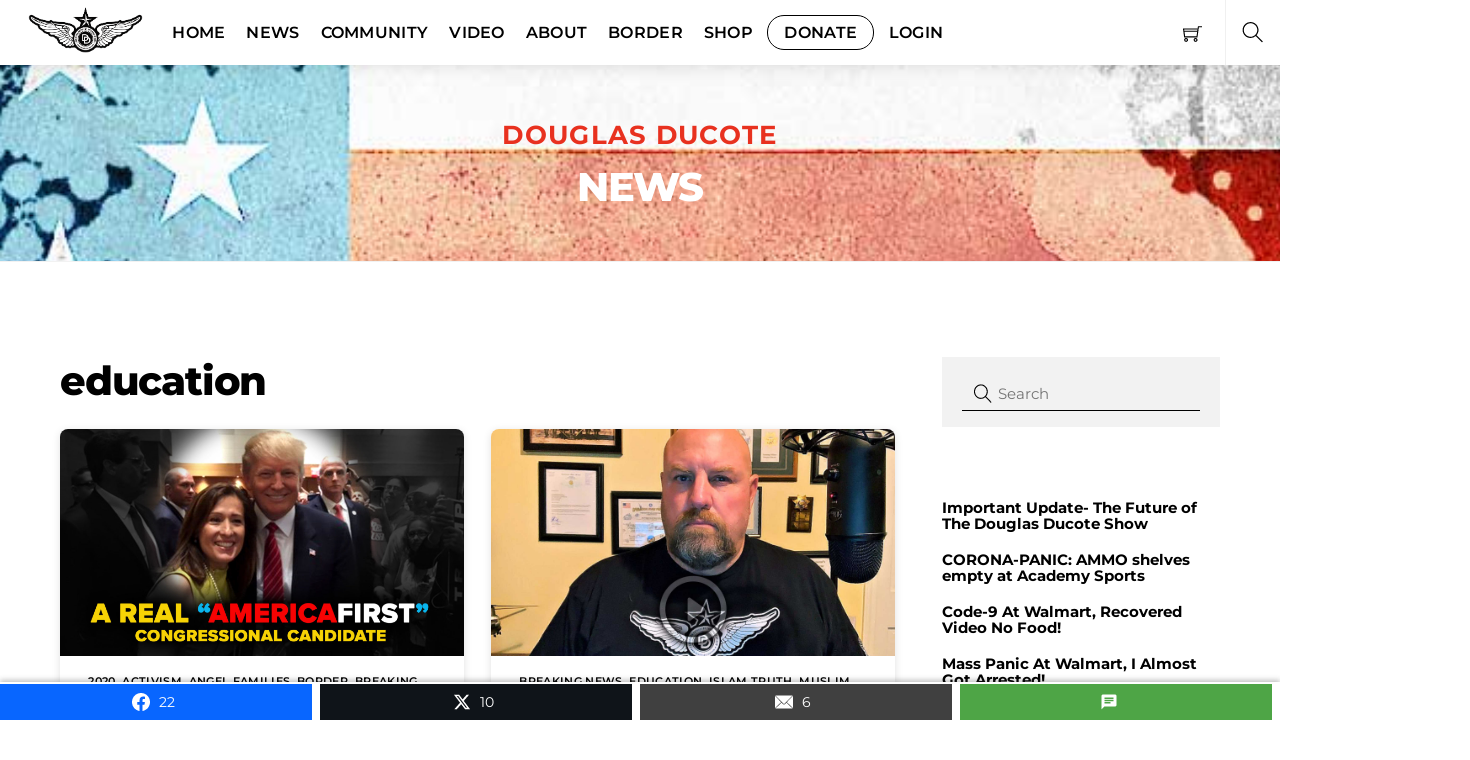

--- FILE ---
content_type: text/html; charset=UTF-8
request_url: https://douglasducote.com/tag/education/
body_size: 43771
content:
<!DOCTYPE html>
<html dir="ltr" lang="en-US" prefix="og: https://ogp.me/ns# og: http://ogp.me/ns#">
    <head>
	<script>
(()=>{var e={};e.g=function(){if("object"==typeof globalThis)return globalThis;try{return this||new Function("return this")()}catch(e){if("object"==typeof window)return window}}(),function({ampUrl:n,isCustomizePreview:t,isAmpDevMode:r,noampQueryVarName:o,noampQueryVarValue:s,disabledStorageKey:i,mobileUserAgents:a,regexRegex:c}){if("undefined"==typeof sessionStorage)return;const d=new RegExp(c);if(!a.some((e=>{const n=e.match(d);return!(!n||!new RegExp(n[1],n[2]).test(navigator.userAgent))||navigator.userAgent.includes(e)})))return;e.g.addEventListener("DOMContentLoaded",(()=>{const e=document.getElementById("amp-mobile-version-switcher");if(!e)return;e.hidden=!1;const n=e.querySelector("a[href]");n&&n.addEventListener("click",(()=>{sessionStorage.removeItem(i)}))}));const g=r&&["paired-browsing-non-amp","paired-browsing-amp"].includes(window.name);if(sessionStorage.getItem(i)||t||g)return;const u=new URL(location.href),m=new URL(n);m.hash=u.hash,u.searchParams.has(o)&&s===u.searchParams.get(o)?sessionStorage.setItem(i,"1"):m.href!==u.href&&(window.stop(),location.replace(m.href))}({"ampUrl":"https:\/\/douglasducote.com\/tag\/education\/?amp=1","noampQueryVarName":"noamp","noampQueryVarValue":"mobile","disabledStorageKey":"amp_mobile_redirect_disabled","mobileUserAgents":["Mobile","Android","Silk\/","Kindle","BlackBerry","Opera Mini","Opera Mobi"],"regexRegex":"^\\\/((?:.|\\n)+)\\\/([i]*)$","isCustomizePreview":false,"isAmpDevMode":false})})();
</script>
        <meta charset="UTF-8">
        <meta name="viewport" content="width=device-width, initial-scale=1, minimum-scale=1">
        <style id="tb_inline_styles" data-no-optimize="1">.tb_animation_on{overflow-x:hidden}.themify_builder .wow{visibility:hidden;animation-fill-mode:both}[data-tf-animation]{will-change:transform,opacity,visibility}.themify_builder .tf_lax_done{transition-duration:.8s;transition-timing-function:cubic-bezier(.165,.84,.44,1)}[data-sticky-active].tb_sticky_scroll_active{z-index:1}[data-sticky-active].tb_sticky_scroll_active .hide-on-stick{display:none}@media(min-width:1281px){.hide-desktop{width:0!important;height:0!important;padding:0!important;visibility:hidden!important;margin:0!important;display:table-column!important;background:0!important}}@media(min-width:769px) and (max-width:1280px){.hide-tablet_landscape{width:0!important;height:0!important;padding:0!important;visibility:hidden!important;margin:0!important;display:table-column!important;background:0!important}}@media(min-width:681px) and (max-width:768px){.hide-tablet{width:0!important;height:0!important;padding:0!important;visibility:hidden!important;margin:0!important;display:table-column!important;background:0!important}}@media(max-width:680px){.hide-mobile{width:0!important;height:0!important;padding:0!important;visibility:hidden!important;margin:0!important;display:table-column!important;background:0!important}}@media(max-width:680px){
		    .themify_map.tf_map_loaded{width:100%!important}
		    .ui.builder_button,.ui.nav li a{padding:.525em 1.15em}
		    .fullheight>.row_inner:not(.tb_col_count_1){min-height:0}
	    }</style><noscript><style>.themify_builder .wow,.wow .tf_lazy{visibility:visible!important}</style></noscript>            <style id="tf_lazy_style" data-no-optimize="1">
                [data-tf-src]{
                    opacity:0
                }
                .tf_svg_lazy{
                    content-visibility:auto;
                    transition:filter .3s linear!important;filter:blur(25px);opacity:1;
                    transform:translateZ(0)
                }
                .tf_svg_lazy_loaded{
                    filter:blur(0)
                }
                .module[data-lazy],.module[data-lazy] .ui,.module_row[data-lazy]:not(.tb_first),.module_row[data-lazy]:not(.tb_first)>.row_inner,.module_row:not(.tb_first) .module_column[data-lazy],.module_row:not(.tb_first) .module_subrow[data-lazy],.module_subrow[data-lazy]>.subrow_inner{
                    background-image:none!important
                }
            </style>
            <noscript>
                <style>
                    [data-tf-src]{
                        display:none!important
                    }
                    .tf_svg_lazy{
                        filter:none!important;
                        opacity:1!important
                    }
                </style>
            </noscript>
                    <style id="tf_lazy_common" data-no-optimize="1">
                        img{
                max-width:100%;
                height:auto
            }
                                    .tf_fa,em tf-lottie,i tf-lottie{display:inline-block;vertical-align:middle}em tf-lottie,i tf-lottie{width:1.4em;height:1.4em}.tf_fa{width:1em;height:1em;stroke-width:0;stroke:currentColor;overflow:visible;fill:currentColor;pointer-events:none;text-rendering:optimizeSpeed;buffered-rendering:static}#tf_svg symbol{overflow:visible}.tf_lazy{position:relative;visibility:visible;display:block;opacity:.3}.wow .tf_lazy{visibility:hidden;opacity:1;position:static;display:inline}div.tf_audio_lazy audio{visibility:hidden;height:0;display:inline}.mejs-container{visibility:visible}.tf_iframe_lazy{transition:opacity .3s ease-in-out;min-height:10px}.tf_carousel .tf_swiper-wrapper{display:flex}.tf_carousel .tf_swiper-slide{flex-shrink:0;opacity:0;width:100%;height:100%}.tf_carousel .tf_lazy{contain:none}.tf_swiper-wrapper>br,.tf_lazy.tf_swiper-wrapper .tf_lazy:after,.tf_lazy.tf_swiper-wrapper .tf_lazy:before{display:none}.tf_lazy:after,.tf_lazy:before{content:'';display:inline-block;position:absolute;width:10px!important;height:10px!important;margin:0 3px;top:50%!important;right:50%!important;left:auto!important;border-radius:100%;background-color:currentColor;visibility:visible;animation:tf-hrz-loader infinite .75s cubic-bezier(.2,.68,.18,1.08)}.tf_lazy:after{width:6px!important;height:6px!important;right:auto!important;left:50%!important;margin-top:3px;animation-delay:-.4s}@keyframes tf-hrz-loader{0%{transform:scale(1);opacity:1}50%{transform:scale(.1);opacity:.6}100%{transform:scale(1);opacity:1}}.tf_lazy_lightbox{position:fixed;background:rgba(11,11,11,.8);color:#ccc;top:0;left:0;display:flex;align-items:center;justify-content:center;z-index:999}.tf_lazy_lightbox .tf_lazy:after,.tf_lazy_lightbox .tf_lazy:before{background:#fff}.tf_vd_lazy,tf-lottie{display:flex;flex-wrap:wrap}tf-lottie{aspect-ratio:1.777}.tf_w.tf_vd_lazy video{width:100%;height:auto;position:static;object-fit:cover}
        </style>
        <link type="image/jpg" href="https://douglasducote.com/wp-content/uploads/2019/05/favicon.jpg" rel="apple-touch-icon" /><link type="image/jpg" href="https://douglasducote.com/wp-content/uploads/2019/05/favicon.jpg" rel="icon" /><title>education - Douglas Ducote</title>
<script type="text/template" id="tmpl-variation-template">
	<div class="woocommerce-variation-description">{{{ data.variation.variation_description }}}</div>
	<div class="woocommerce-variation-price">{{{ data.variation.price_html }}}</div>
	<div class="woocommerce-variation-availability">{{{ data.variation.availability_html }}}</div>
</script>
<script type="text/template" id="tmpl-unavailable-variation-template">
	<p role="alert">Sorry, this product is unavailable. Please choose a different combination.</p>
</script>

		<!-- All in One SEO 4.8.3.2 - aioseo.com -->
	<meta name="robots" content="max-image-preview:large" />
	<link rel="canonical" href="https://douglasducote.com/tag/education/" />
	<meta name="generator" content="All in One SEO (AIOSEO) 4.8.3.2" />
		<script type="application/ld+json" class="aioseo-schema">
			{"@context":"https:\/\/schema.org","@graph":[{"@type":"BreadcrumbList","@id":"https:\/\/douglasducote.com\/tag\/education\/#breadcrumblist","itemListElement":[{"@type":"ListItem","@id":"https:\/\/douglasducote.com#listItem","position":1,"name":"Home","item":"https:\/\/douglasducote.com","nextItem":{"@type":"ListItem","@id":"https:\/\/douglasducote.com\/tag\/education\/#listItem","name":"education"}},{"@type":"ListItem","@id":"https:\/\/douglasducote.com\/tag\/education\/#listItem","position":2,"name":"education","previousItem":{"@type":"ListItem","@id":"https:\/\/douglasducote.com#listItem","name":"Home"}}]},{"@type":"CollectionPage","@id":"https:\/\/douglasducote.com\/tag\/education\/#collectionpage","url":"https:\/\/douglasducote.com\/tag\/education\/","name":"education - Douglas Ducote","inLanguage":"en-US","isPartOf":{"@id":"https:\/\/douglasducote.com\/#website"},"breadcrumb":{"@id":"https:\/\/douglasducote.com\/tag\/education\/#breadcrumblist"}},{"@type":"Organization","@id":"https:\/\/douglasducote.com\/#organization","name":"Douglas Ducote","description":"American Patriot By The Grace of God","url":"https:\/\/douglasducote.com\/"},{"@type":"WebSite","@id":"https:\/\/douglasducote.com\/#website","url":"https:\/\/douglasducote.com\/","name":"Douglas Ducote","description":"American Patriot By The Grace of God","inLanguage":"en-US","publisher":{"@id":"https:\/\/douglasducote.com\/#organization"}}]}
		</script>
		<!-- All in One SEO -->


<!-- Easy Social Share Buttons for WordPress v.10.4 https://socialsharingplugin.com -->
<!-- / Easy Social Share Buttons for WordPress -->
<link rel="alternate" type="application/rss+xml" title="Douglas Ducote &raquo; Feed" href="https://douglasducote.com/feed/" />
<link rel="alternate" type="application/rss+xml" title="Douglas Ducote &raquo; Comments Feed" href="https://douglasducote.com/comments/feed/" />
<link rel="alternate" type="application/rss+xml" title="Douglas Ducote &raquo; education Tag Feed" href="https://douglasducote.com/tag/education/feed/" />
		<!-- This site uses the Google Analytics by ExactMetrics plugin v8.10.0 - Using Analytics tracking - https://www.exactmetrics.com/ -->
							<script src="//www.googletagmanager.com/gtag/js?id=G-Y017MX2ZVJ"  data-cfasync="false" data-wpfc-render="false" async></script>
			<script data-cfasync="false" data-wpfc-render="false">
				var em_version = '8.10.0';
				var em_track_user = true;
				var em_no_track_reason = '';
								var ExactMetricsDefaultLocations = {"page_location":"https:\/\/douglasducote.com\/tag\/education\/"};
								if ( typeof ExactMetricsPrivacyGuardFilter === 'function' ) {
					var ExactMetricsLocations = (typeof ExactMetricsExcludeQuery === 'object') ? ExactMetricsPrivacyGuardFilter( ExactMetricsExcludeQuery ) : ExactMetricsPrivacyGuardFilter( ExactMetricsDefaultLocations );
				} else {
					var ExactMetricsLocations = (typeof ExactMetricsExcludeQuery === 'object') ? ExactMetricsExcludeQuery : ExactMetricsDefaultLocations;
				}

								var disableStrs = [
										'ga-disable-G-Y017MX2ZVJ',
									];

				/* Function to detect opted out users */
				function __gtagTrackerIsOptedOut() {
					for (var index = 0; index < disableStrs.length; index++) {
						if (document.cookie.indexOf(disableStrs[index] + '=true') > -1) {
							return true;
						}
					}

					return false;
				}

				/* Disable tracking if the opt-out cookie exists. */
				if (__gtagTrackerIsOptedOut()) {
					for (var index = 0; index < disableStrs.length; index++) {
						window[disableStrs[index]] = true;
					}
				}

				/* Opt-out function */
				function __gtagTrackerOptout() {
					for (var index = 0; index < disableStrs.length; index++) {
						document.cookie = disableStrs[index] + '=true; expires=Thu, 31 Dec 2099 23:59:59 UTC; path=/';
						window[disableStrs[index]] = true;
					}
				}

				if ('undefined' === typeof gaOptout) {
					function gaOptout() {
						__gtagTrackerOptout();
					}
				}
								window.dataLayer = window.dataLayer || [];

				window.ExactMetricsDualTracker = {
					helpers: {},
					trackers: {},
				};
				if (em_track_user) {
					function __gtagDataLayer() {
						dataLayer.push(arguments);
					}

					function __gtagTracker(type, name, parameters) {
						if (!parameters) {
							parameters = {};
						}

						if (parameters.send_to) {
							__gtagDataLayer.apply(null, arguments);
							return;
						}

						if (type === 'event') {
														parameters.send_to = exactmetrics_frontend.v4_id;
							var hookName = name;
							if (typeof parameters['event_category'] !== 'undefined') {
								hookName = parameters['event_category'] + ':' + name;
							}

							if (typeof ExactMetricsDualTracker.trackers[hookName] !== 'undefined') {
								ExactMetricsDualTracker.trackers[hookName](parameters);
							} else {
								__gtagDataLayer('event', name, parameters);
							}
							
						} else {
							__gtagDataLayer.apply(null, arguments);
						}
					}

					__gtagTracker('js', new Date());
					__gtagTracker('set', {
						'developer_id.dNDMyYj': true,
											});
					if ( ExactMetricsLocations.page_location ) {
						__gtagTracker('set', ExactMetricsLocations);
					}
										__gtagTracker('config', 'G-Y017MX2ZVJ', {"use_amp_client_id":"true","forceSSL":"true","anonymize_ip":"true"} );
										window.gtag = __gtagTracker;										(function () {
						/* https://developers.google.com/analytics/devguides/collection/analyticsjs/ */
						/* ga and __gaTracker compatibility shim. */
						var noopfn = function () {
							return null;
						};
						var newtracker = function () {
							return new Tracker();
						};
						var Tracker = function () {
							return null;
						};
						var p = Tracker.prototype;
						p.get = noopfn;
						p.set = noopfn;
						p.send = function () {
							var args = Array.prototype.slice.call(arguments);
							args.unshift('send');
							__gaTracker.apply(null, args);
						};
						var __gaTracker = function () {
							var len = arguments.length;
							if (len === 0) {
								return;
							}
							var f = arguments[len - 1];
							if (typeof f !== 'object' || f === null || typeof f.hitCallback !== 'function') {
								if ('send' === arguments[0]) {
									var hitConverted, hitObject = false, action;
									if ('event' === arguments[1]) {
										if ('undefined' !== typeof arguments[3]) {
											hitObject = {
												'eventAction': arguments[3],
												'eventCategory': arguments[2],
												'eventLabel': arguments[4],
												'value': arguments[5] ? arguments[5] : 1,
											}
										}
									}
									if ('pageview' === arguments[1]) {
										if ('undefined' !== typeof arguments[2]) {
											hitObject = {
												'eventAction': 'page_view',
												'page_path': arguments[2],
											}
										}
									}
									if (typeof arguments[2] === 'object') {
										hitObject = arguments[2];
									}
									if (typeof arguments[5] === 'object') {
										Object.assign(hitObject, arguments[5]);
									}
									if ('undefined' !== typeof arguments[1].hitType) {
										hitObject = arguments[1];
										if ('pageview' === hitObject.hitType) {
											hitObject.eventAction = 'page_view';
										}
									}
									if (hitObject) {
										action = 'timing' === arguments[1].hitType ? 'timing_complete' : hitObject.eventAction;
										hitConverted = mapArgs(hitObject);
										__gtagTracker('event', action, hitConverted);
									}
								}
								return;
							}

							function mapArgs(args) {
								var arg, hit = {};
								var gaMap = {
									'eventCategory': 'event_category',
									'eventAction': 'event_action',
									'eventLabel': 'event_label',
									'eventValue': 'event_value',
									'nonInteraction': 'non_interaction',
									'timingCategory': 'event_category',
									'timingVar': 'name',
									'timingValue': 'value',
									'timingLabel': 'event_label',
									'page': 'page_path',
									'location': 'page_location',
									'title': 'page_title',
									'referrer' : 'page_referrer',
								};
								for (arg in args) {
																		if (!(!args.hasOwnProperty(arg) || !gaMap.hasOwnProperty(arg))) {
										hit[gaMap[arg]] = args[arg];
									} else {
										hit[arg] = args[arg];
									}
								}
								return hit;
							}

							try {
								f.hitCallback();
							} catch (ex) {
							}
						};
						__gaTracker.create = newtracker;
						__gaTracker.getByName = newtracker;
						__gaTracker.getAll = function () {
							return [];
						};
						__gaTracker.remove = noopfn;
						__gaTracker.loaded = true;
						window['__gaTracker'] = __gaTracker;
					})();
									} else {
										console.log("");
					(function () {
						function __gtagTracker() {
							return null;
						}

						window['__gtagTracker'] = __gtagTracker;
						window['gtag'] = __gtagTracker;
					})();
									}
			</script>
							<!-- / Google Analytics by ExactMetrics -->
		<style id='wp-img-auto-sizes-contain-inline-css'>
img:is([sizes=auto i],[sizes^="auto," i]){contain-intrinsic-size:3000px 1500px}
/*# sourceURL=wp-img-auto-sizes-contain-inline-css */
</style>
<style id='classic-theme-styles-inline-css'>
/*! This file is auto-generated */
.wp-block-button__link{color:#fff;background-color:#32373c;border-radius:9999px;box-shadow:none;text-decoration:none;padding:calc(.667em + 2px) calc(1.333em + 2px);font-size:1.125em}.wp-block-file__button{background:#32373c;color:#fff;text-decoration:none}
/*# sourceURL=/wp-includes/css/classic-themes.min.css */
</style>
<link rel="preload" href="https://douglasducote.com/wp-content/plugins/stripe-payments/public/assets/css/public.css?ver=2.0.92" as="style"><link rel='stylesheet' id='stripe-handler-ng-style-css' href='https://douglasducote.com/wp-content/plugins/stripe-payments/public/assets/css/public.css?ver=2.0.92' media='all' />
<link rel="preload" href="https://douglasducote.com/wp-content/plugins/wise-chat-pro/css/wise_chat.css?ver=6.9" as="style"><link rel='stylesheet' id='wise_chat_core-css' href='https://douglasducote.com/wp-content/plugins/wise-chat-pro/css/wise_chat.css?ver=6.9' media='all' />
<style id='woocommerce-inline-inline-css'>
.woocommerce form .form-row .required { visibility: visible; }
/*# sourceURL=woocommerce-inline-inline-css */
</style>
<link rel="preload" href="https://douglasducote.com/wp-content/plugins/wp-photo-album-plus/wppa-style.css?ver=250617-212648" as="style"><link rel='stylesheet' id='wppa_style-css' href='https://douglasducote.com/wp-content/plugins/wp-photo-album-plus/wppa-style.css?ver=250617-212648' media='all' />
<style id='wppa_style-inline-css'>

.wppa-box {	border-style: solid; border-width:1px;border-radius:6px; -moz-border-radius:6px;margin-bottom:8px;background-color:#eeeeee;border-color:#cccccc; }
.wppa-mini-box { border-style: solid; border-width:1px;border-radius:2px;border-color:#cccccc; }
.wppa-cover-box {  }
.wppa-cover-text-frame {  }
.wppa-box-text {  }
.wppa-box-text, .wppa-box-text-nocolor { font-weight:normal; }
.wppa-thumb-text { font-size:14px; line-height:18px;font-weight:normal; }
.wppa-nav-text { font-weight:normal; }
.wppa-img { background-color:#eeeeee; }
.wppa-title { font-weight:bold; }
.wppa-fulldesc { font-weight:normal; }
.wppa-fulltitle { font-weight:normal; }
/*# sourceURL=wppa_style-inline-css */
</style>
<link rel="preload" href="https://douglasducote.com/wp-content/plugins/easy-social-share-buttons3/assets/modules/subscribe-forms.min.css?ver=10.4" as="style"><link rel='stylesheet' id='subscribe-forms-css-css' href='https://douglasducote.com/wp-content/plugins/easy-social-share-buttons3/assets/modules/subscribe-forms.min.css?ver=10.4' media='all' />
<link rel="preload" href="https://douglasducote.com/wp-content/plugins/easy-social-share-buttons3/assets/modules/click-to-tweet.min.css?ver=10.4" as="style"><link rel='stylesheet' id='click2tweet-css-css' href='https://douglasducote.com/wp-content/plugins/easy-social-share-buttons3/assets/modules/click-to-tweet.min.css?ver=10.4' media='all' />
<link rel="preload" href="https://douglasducote.com/wp-content/plugins/essb-display-mobile-sharebarcta/assets/essb-display.css?ver=10.4" as="style"><link rel='stylesheet' id='essb-mobile_sharebarcta-css' href='https://douglasducote.com/wp-content/plugins/essb-display-mobile-sharebarcta/assets/essb-display.css?ver=10.4' media='all' />
<link rel="preload" href="https://douglasducote.com/wp-content/plugins/essb-display-superpostbar/assets/essb-display.css?ver=10.4" as="style"><link rel='stylesheet' id='essb-superpostbar-css' href='https://douglasducote.com/wp-content/plugins/essb-display-superpostbar/assets/essb-display.css?ver=10.4' media='all' />
<link rel="preload" href="https://douglasducote.com/wp-content/plugins/essb-display-superpostfloat/assets/essb-display.css?ver=10.4" as="style"><link rel='stylesheet' id='essb-superpostfloat-css' href='https://douglasducote.com/wp-content/plugins/essb-display-superpostfloat/assets/essb-display.css?ver=10.4' media='all' />
<link rel="preload" href="https://douglasducote.com/wp-content/plugins/easy-social-share-buttons3/assets/css/essb-display-methods.min.css?ver=10.4" as="style"><link rel='stylesheet' id='easy-social-share-buttons-display-methods-css' href='https://douglasducote.com/wp-content/plugins/easy-social-share-buttons3/assets/css/essb-display-methods.min.css?ver=10.4' media='all' />
<link rel="preload" href="https://douglasducote.com/wp-content/plugins/easy-social-share-buttons3/assets/css/easy-social-share-buttons.min.css?ver=10.4" as="style"><link rel='stylesheet' id='easy-social-share-buttons-css' href='https://douglasducote.com/wp-content/plugins/easy-social-share-buttons3/assets/css/easy-social-share-buttons.min.css?ver=10.4' media='all' />
<style id='easy-social-share-buttons-inline-css'>
.essb-subscribe-form-content.essb-subscribe-from-design1 { border-top: 3px solid #e8311f!important; }.essb-subscribe-from-design1 .essb-subscribe-form-content-title:after { background: #e8311f!important;}.essb-subscribe-form-content.essb-subscribe-from-design1 input.submit { background: #e8311f!important;}.essb-subscribe-form-content.essb-subscribe-from-design1 input.submit:hover { background: #ff4f3d!important;}.essb-subscribe-form-content.essb-subscribe-from-design1 input.submit { border-bottom: 3px solid #ff6351!important;}.essb-subscribe-from-design1 .essb-subscribe-loader svg path, .essb-subscribe-from-design1 .essb-subscribe-loader svg rect { fill: #e8311f!important; }.essb-subscribe-form-content.essb-subscribe-from-design1 { border: 0px solid #e8311f!important; }.essb_links .essb_link_mastodon { --essb-network: #6364ff;}
/*# sourceURL=easy-social-share-buttons-inline-css */
</style>
<link rel="preload" href="https://c0.wp.com/p/woocommerce/9.9.4/assets/css/brands.css" as="style"><link rel='stylesheet' id='brands-styles-css' href='https://c0.wp.com/p/woocommerce/9.9.4/assets/css/brands.css' media='all' />
<style id='akismet-widget-style-inline-css'>

			.a-stats {
				--akismet-color-mid-green: #357b49;
				--akismet-color-white: #fff;
				--akismet-color-light-grey: #f6f7f7;

				max-width: 350px;
				width: auto;
			}

			.a-stats * {
				all: unset;
				box-sizing: border-box;
			}

			.a-stats strong {
				font-weight: 600;
			}

			.a-stats a.a-stats__link,
			.a-stats a.a-stats__link:visited,
			.a-stats a.a-stats__link:active {
				background: var(--akismet-color-mid-green);
				border: none;
				box-shadow: none;
				border-radius: 8px;
				color: var(--akismet-color-white);
				cursor: pointer;
				display: block;
				font-family: -apple-system, BlinkMacSystemFont, 'Segoe UI', 'Roboto', 'Oxygen-Sans', 'Ubuntu', 'Cantarell', 'Helvetica Neue', sans-serif;
				font-weight: 500;
				padding: 12px;
				text-align: center;
				text-decoration: none;
				transition: all 0.2s ease;
			}

			/* Extra specificity to deal with TwentyTwentyOne focus style */
			.widget .a-stats a.a-stats__link:focus {
				background: var(--akismet-color-mid-green);
				color: var(--akismet-color-white);
				text-decoration: none;
			}

			.a-stats a.a-stats__link:hover {
				filter: brightness(110%);
				box-shadow: 0 4px 12px rgba(0, 0, 0, 0.06), 0 0 2px rgba(0, 0, 0, 0.16);
			}

			.a-stats .count {
				color: var(--akismet-color-white);
				display: block;
				font-size: 1.5em;
				line-height: 1.4;
				padding: 0 13px;
				white-space: nowrap;
			}
		
/*# sourceURL=akismet-widget-style-inline-css */
</style>
<link rel="preload" href="https://douglasducote.com/wp-content/plugins/themify-shortcodes/assets/styles.css?ver=6.9" as="style"><link rel='stylesheet' id='themify-shortcodes-css' href='https://douglasducote.com/wp-content/plugins/themify-shortcodes/assets/styles.css?ver=6.9' media='all' />
<link rel="preload" href="https://douglasducote.com/wp-content/plugins/themify-ptb/public/css/ptb-public.css?ver=2.2.5" as="style"><link rel='stylesheet' id='ptb-css' href='https://douglasducote.com/wp-content/plugins/themify-ptb/public/css/ptb-public.css?ver=2.2.5' media='all' />
<link rel="preload" href="https://douglasducote.com/wp-content/plugins/youtube-embed-plus-pro/styles/ytprefs.min.css?ver=14.2.3" as="style"><link rel='stylesheet' id='__EPYT__style-css' href='https://douglasducote.com/wp-content/plugins/youtube-embed-plus-pro/styles/ytprefs.min.css?ver=14.2.3' media='all' />
<style id='__EPYT__style-inline-css'>

                .epyt-gallery-thumb {
                        width: 33.333%;
                }
                
                         @media (min-width:0px) and (max-width: 767px) {
                            .epyt-gallery-rowbreak {
                                display: none;
                            }
                            .epyt-gallery-allthumbs[class*="epyt-cols"] .epyt-gallery-thumb {
                                width: 100% !important;
                            }
                          }
/*# sourceURL=__EPYT__style-inline-css */
</style>
<link rel="preload" href="https://douglasducote.com/wp-content/plugins/youtube-embed-plus-pro/scripts/lity.min.css?ver=14.2.3" as="style"><link rel='stylesheet' id='__disptype__-css' href='https://douglasducote.com/wp-content/plugins/youtube-embed-plus-pro/scripts/lity.min.css?ver=14.2.3' media='all' />
<link rel="preload" href="https://douglasducote.com/wp-content/plugins/ultimate-member/assets/css/um-modal.min.css?ver=2.10.1" as="style"><link rel='stylesheet' id='um_modal-css' href='https://douglasducote.com/wp-content/plugins/ultimate-member/assets/css/um-modal.min.css?ver=2.10.1' media='all' />
<link rel="preload" href="https://douglasducote.com/wp-content/plugins/ultimate-member/assets/libs/jquery-ui/jquery-ui.min.css?ver=1.13.2" as="style"><link rel='stylesheet' id='um_ui-css' href='https://douglasducote.com/wp-content/plugins/ultimate-member/assets/libs/jquery-ui/jquery-ui.min.css?ver=1.13.2' media='all' />
<link rel="preload" href="https://douglasducote.com/wp-content/plugins/ultimate-member/assets/libs/tipsy/tipsy.min.css?ver=1.0.0a" as="style"><link rel='stylesheet' id='um_tipsy-css' href='https://douglasducote.com/wp-content/plugins/ultimate-member/assets/libs/tipsy/tipsy.min.css?ver=1.0.0a' media='all' />
<link rel="preload" href="https://douglasducote.com/wp-content/plugins/ultimate-member/assets/libs/raty/um-raty.min.css?ver=2.6.0" as="style"><link rel='stylesheet' id='um_raty-css' href='https://douglasducote.com/wp-content/plugins/ultimate-member/assets/libs/raty/um-raty.min.css?ver=2.6.0' media='all' />
<link rel="preload" href="https://douglasducote.com/wp-content/plugins/ultimate-member/assets/libs/select2/select2.min.css?ver=4.0.13" as="style"><link rel='stylesheet' id='select2-css' href='https://douglasducote.com/wp-content/plugins/ultimate-member/assets/libs/select2/select2.min.css?ver=4.0.13' media='all' />
<link rel="preload" href="https://douglasducote.com/wp-content/plugins/ultimate-member/assets/css/um-fileupload.min.css?ver=2.10.1" as="style"><link rel='stylesheet' id='um_fileupload-css' href='https://douglasducote.com/wp-content/plugins/ultimate-member/assets/css/um-fileupload.min.css?ver=2.10.1' media='all' />
<link rel="preload" href="https://douglasducote.com/wp-content/plugins/ultimate-member/assets/libs/um-confirm/um-confirm.min.css?ver=1.0" as="style"><link rel='stylesheet' id='um_confirm-css' href='https://douglasducote.com/wp-content/plugins/ultimate-member/assets/libs/um-confirm/um-confirm.min.css?ver=1.0' media='all' />
<link rel="preload" href="https://douglasducote.com/wp-content/plugins/ultimate-member/assets/libs/pickadate/default.min.css?ver=3.6.2" as="style"><link rel='stylesheet' id='um_datetime-css' href='https://douglasducote.com/wp-content/plugins/ultimate-member/assets/libs/pickadate/default.min.css?ver=3.6.2' media='all' />
<link rel="preload" href="https://douglasducote.com/wp-content/plugins/ultimate-member/assets/libs/pickadate/default.date.min.css?ver=3.6.2" as="style"><link rel='stylesheet' id='um_datetime_date-css' href='https://douglasducote.com/wp-content/plugins/ultimate-member/assets/libs/pickadate/default.date.min.css?ver=3.6.2' media='all' />
<link rel="preload" href="https://douglasducote.com/wp-content/plugins/ultimate-member/assets/libs/pickadate/default.time.min.css?ver=3.6.2" as="style"><link rel='stylesheet' id='um_datetime_time-css' href='https://douglasducote.com/wp-content/plugins/ultimate-member/assets/libs/pickadate/default.time.min.css?ver=3.6.2' media='all' />
<link rel="preload" href="https://douglasducote.com/wp-content/plugins/ultimate-member/assets/libs/legacy/fonticons/fonticons-ii.min.css?ver=2.10.1" as="style"><link rel='stylesheet' id='um_fonticons_ii-css' href='https://douglasducote.com/wp-content/plugins/ultimate-member/assets/libs/legacy/fonticons/fonticons-ii.min.css?ver=2.10.1' media='all' />
<link rel="preload" href="https://douglasducote.com/wp-content/plugins/ultimate-member/assets/libs/legacy/fonticons/fonticons-fa.min.css?ver=2.10.1" as="style"><link rel='stylesheet' id='um_fonticons_fa-css' href='https://douglasducote.com/wp-content/plugins/ultimate-member/assets/libs/legacy/fonticons/fonticons-fa.min.css?ver=2.10.1' media='all' />
<link rel="preload" href="https://douglasducote.com/wp-content/plugins/ultimate-member/assets/css/um-fontawesome.min.css?ver=6.5.2" as="style"><link rel='stylesheet' id='um_fontawesome-css' href='https://douglasducote.com/wp-content/plugins/ultimate-member/assets/css/um-fontawesome.min.css?ver=6.5.2' media='all' />
<link rel="preload" href="https://douglasducote.com/wp-content/plugins/ultimate-member/assets/css/common.min.css?ver=2.10.1" as="style"><link rel='stylesheet' id='um_common-css' href='https://douglasducote.com/wp-content/plugins/ultimate-member/assets/css/common.min.css?ver=2.10.1' media='all' />
<link rel="preload" href="https://douglasducote.com/wp-content/plugins/ultimate-member/assets/css/um-responsive.min.css?ver=2.10.1" as="style"><link rel='stylesheet' id='um_responsive-css' href='https://douglasducote.com/wp-content/plugins/ultimate-member/assets/css/um-responsive.min.css?ver=2.10.1' media='all' />
<link rel="preload" href="https://douglasducote.com/wp-content/plugins/ultimate-member/assets/css/um-styles.min.css?ver=2.10.1" as="style"><link rel='stylesheet' id='um_styles-css' href='https://douglasducote.com/wp-content/plugins/ultimate-member/assets/css/um-styles.min.css?ver=2.10.1' media='all' />
<link rel="preload" href="https://douglasducote.com/wp-content/plugins/ultimate-member/assets/libs/cropper/cropper.min.css?ver=1.6.1" as="style"><link rel='stylesheet' id='um_crop-css' href='https://douglasducote.com/wp-content/plugins/ultimate-member/assets/libs/cropper/cropper.min.css?ver=1.6.1' media='all' />
<link rel="preload" href="https://douglasducote.com/wp-content/plugins/ultimate-member/assets/css/um-profile.min.css?ver=2.10.1" as="style"><link rel='stylesheet' id='um_profile-css' href='https://douglasducote.com/wp-content/plugins/ultimate-member/assets/css/um-profile.min.css?ver=2.10.1' media='all' />
<link rel="preload" href="https://douglasducote.com/wp-content/plugins/ultimate-member/assets/css/um-account.min.css?ver=2.10.1" as="style"><link rel='stylesheet' id='um_account-css' href='https://douglasducote.com/wp-content/plugins/ultimate-member/assets/css/um-account.min.css?ver=2.10.1' media='all' />
<link rel="preload" href="https://douglasducote.com/wp-content/plugins/ultimate-member/assets/css/um-misc.min.css?ver=2.10.1" as="style"><link rel='stylesheet' id='um_misc-css' href='https://douglasducote.com/wp-content/plugins/ultimate-member/assets/css/um-misc.min.css?ver=2.10.1' media='all' />
<link rel="preload" href="https://douglasducote.com/wp-content/plugins/ultimate-member/assets/css/um-old-default.min.css?ver=2.10.1" as="style"><link rel='stylesheet' id='um_default_css-css' href='https://douglasducote.com/wp-content/plugins/ultimate-member/assets/css/um-old-default.min.css?ver=2.10.1' media='all' />
<script src="https://c0.wp.com/c/6.9/wp-includes/js/dist/hooks.min.js" id="wp-hooks-js"></script>
<script src="https://c0.wp.com/c/6.9/wp-includes/js/dist/i18n.min.js" id="wp-i18n-js"></script>
<script id="wp-i18n-js-after">
wp.i18n.setLocaleData( { 'text direction\u0004ltr': [ 'ltr' ] } );
//# sourceURL=wp-i18n-js-after
</script>
<script src="https://douglasducote.com/wp-content/plugins/wp-photo-album-plus/js/wppa-decls.js?ver=250618-22647" id="wppa-decls-js"></script>
<script src="https://c0.wp.com/c/6.9/wp-includes/js/jquery/jquery.min.js" id="jquery-core-js"></script>
<script src="https://c0.wp.com/c/6.9/wp-includes/js/jquery/jquery.form.min.js" id="jquery-form-js"></script>
<script src="https://c0.wp.com/c/6.9/wp-includes/js/imagesloaded.min.js" id="imagesloaded-js"></script>
<script src="https://c0.wp.com/c/6.9/wp-includes/js/masonry.min.js" id="masonry-js"></script>
<script src="https://c0.wp.com/c/6.9/wp-includes/js/jquery/jquery.masonry.min.js" id="jquery-masonry-js"></script>
<script src="https://c0.wp.com/c/6.9/wp-includes/js/jquery/ui/core.min.js" id="jquery-ui-core-js"></script>
<script src="https://c0.wp.com/c/6.9/wp-includes/js/jquery/ui/mouse.min.js" id="jquery-ui-mouse-js"></script>
<script src="https://c0.wp.com/c/6.9/wp-includes/js/jquery/ui/resizable.min.js" id="jquery-ui-resizable-js"></script>
<script src="https://c0.wp.com/c/6.9/wp-includes/js/jquery/ui/draggable.min.js" id="jquery-ui-draggable-js"></script>
<script src="https://c0.wp.com/c/6.9/wp-includes/js/jquery/ui/controlgroup.min.js" id="jquery-ui-controlgroup-js"></script>
<script src="https://c0.wp.com/c/6.9/wp-includes/js/jquery/ui/checkboxradio.min.js" id="jquery-ui-checkboxradio-js"></script>
<script src="https://c0.wp.com/c/6.9/wp-includes/js/jquery/ui/button.min.js" id="jquery-ui-button-js"></script>
<script src="https://c0.wp.com/c/6.9/wp-includes/js/jquery/ui/dialog.min.js" id="jquery-ui-dialog-js"></script>
<script id="wppa-all-js-extra">
var wppaObj = {"restUrl":"https://douglasducote.com/wp-json/","restNonce":"4f0d7f6c3a"};
//# sourceURL=wppa-all-js-extra
</script>
<script src="https://douglasducote.com/wp-content/plugins/wp-photo-album-plus/js/wppa-all.js?ver=250618-22647" id="wppa-all-js"></script>
<script src="https://douglasducote.com/wp-content/plugins/wp-photo-album-plus/vendor/jquery-easing/jquery.easing.min.js?ver=9.0.08.008" id="nicescrollr-easing-min-js-js"></script>
<script src="https://douglasducote.com/wp-content/plugins/exactmetrics-premium/assets/js/frontend-gtag.min.js?ver=8.10.0" id="exactmetrics-frontend-script-js" async data-wp-strategy="async"></script>
<script data-cfasync="false" data-wpfc-render="false" id='exactmetrics-frontend-script-js-extra'>var exactmetrics_frontend = {"js_events_tracking":"true","download_extensions":"zip,mp3,mpeg,pdf,docx,pptx,xlsx,rar","inbound_paths":"[{\"path\":\"\\\/go\\\/\",\"label\":\"affiliate\"},{\"path\":\"\\\/recommend\\\/\",\"label\":\"affiliate\"}]","home_url":"https:\/\/douglasducote.com","hash_tracking":"false","v4_id":"G-Y017MX2ZVJ"};</script>
<script src="https://c0.wp.com/p/woocommerce/9.9.4/assets/js/jquery-blockui/jquery.blockUI.min.js" id="jquery-blockui-js" defer data-wp-strategy="defer"></script>
<script id="ptb-js-extra">
var ptb = {"url":"https://douglasducote.com/wp-content/plugins/themify-ptb/public/","ver":"2.2.5","include":"https://douglasducote.com/wp-includes/js/","is_themify":"1","jqmeter":"https://douglasducote.com/wp-content/plugins/themify-ptb/public/js/jqmeter.min.js","ajaxurl":"https://douglasducote.com/wp-admin/admin-ajax.php","lng":"en","map_key":null,"modules":{"gallery":{"js":"https://douglasducote.com/wp-content/plugins/themify-ptb/public/js/modules/gallery.js","selector":".ptb_extra_showcase, .ptb_extra_gallery_masonry .ptb_extra_gallery"},"map":{"js":"https://douglasducote.com/wp-content/plugins/themify-ptb/public/js/modules/map.js","selector":".ptb_extra_map"},"progress_bar":{"js":"https://douglasducote.com/wp-content/plugins/themify-ptb/public/js/modules/progress_bar.js","selector":".ptb_extra_progress_bar"},"rating":{"js":"https://douglasducote.com/wp-content/plugins/themify-ptb/public/js/modules/rating.js","selector":".ptb_extra_rating"},"video":{"js":"https://douglasducote.com/wp-content/plugins/themify-ptb/public/js/modules/video.js","selector":".ptb_extra_show_video"},"accordion":{"js":"https://douglasducote.com/wp-content/plugins/themify-ptb/public/js/modules/accordion.js","selector":".ptb_extra_accordion"},"lightbox":{"js":"https://douglasducote.com/wp-content/plugins/themify-ptb/public/js/modules/lightbox.js","selector":".ptb_lightbox, .ptb_extra_lightbox, .ptb_extra_video_lightbox"},"masonry":{"js":"https://douglasducote.com/wp-content/plugins/themify-ptb/public/js/modules/masonry.js","selector":".ptb_masonry"},"post_filter":{"js":"https://douglasducote.com/wp-content/plugins/themify-ptb/public/js/modules/post_filter.js","selector":".ptb-post-filter"}}};
//# sourceURL=ptb-js-extra
</script>
<script defer="defer" src="https://douglasducote.com/wp-content/plugins/themify-ptb/public/js/ptb-public.js?ver=2.2.5" id="ptb-js"></script>
<script src="https://douglasducote.com/wp-content/plugins/youtube-embed-plus-pro/scripts/lity.min.js?ver=14.2.3" id="__dispload__-js"></script>
<script id="__ytprefs__-js-extra">
var _EPYT_ = {"ajaxurl":"https://douglasducote.com/wp-admin/admin-ajax.php","security":"918697e0fc","gallery_scrolloffset":"20","eppathtoscripts":"https://douglasducote.com/wp-content/plugins/youtube-embed-plus-pro/scripts/","eppath":"https://douglasducote.com/wp-content/plugins/youtube-embed-plus-pro/","epresponsiveselector":"[\"iframe.__youtube_prefs__\",\"iframe[src*='youtube.com']\",\"iframe[src*='youtube-nocookie.com']\",\"iframe[data-ep-src*='youtube.com']\",\"iframe[data-ep-src*='youtube-nocookie.com']\",\"iframe[data-ep-gallerysrc*='youtube.com']\"]","epdovol":"1","version":"14.2.3","evselector":"iframe.__youtube_prefs__[src], iframe[src*=\"youtube.com/embed/\"], iframe[src*=\"youtube-nocookie.com/embed/\"]","ajax_compat":"","maxres_facade":"eager","ytapi_load":"light","pause_others":"","stopMobileBuffer":"1","facade_mode":"","not_live_on_channel":"","not_live_showtime":"180"};
//# sourceURL=__ytprefs__-js-extra
</script>
<script src="https://douglasducote.com/wp-content/plugins/youtube-embed-plus-pro/scripts/ytprefs.min.js?ver=14.2.3" id="__ytprefs__-js"></script>
<script src="https://douglasducote.com/wp-content/plugins/ultimate-member/assets/js/um-gdpr.min.js?ver=2.10.1" id="um-gdpr-js"></script>
<link rel="https://api.w.org/" href="https://douglasducote.com/wp-json/" /><link rel="alternate" title="JSON" type="application/json" href="https://douglasducote.com/wp-json/wp/v2/tags/1313" /><link rel="EditURI" type="application/rsd+xml" title="RSD" href="https://douglasducote.com/xmlrpc.php?rsd" />
<meta name="generator" content="WordPress 6.9" />
<meta name="generator" content="WooCommerce 9.9.4" />
<style>

    /* for unique landing page accent color values,  put any new css added here inside tcb-bridge/js/editor */

    /* accent color */
    #thrive-comments .tcm-color-ac,
    #thrive-comments .tcm-color-ac span {
        color: #03a9f4;
    }

    /* accent color background */
    #thrive-comments .tcm-background-color-ac,
    #thrive-comments .tcm-background-color-ac-h:hover span,
    #thrive-comments .tcm-background-color-ac-active:active {
        background-color: #03a9f4    }

    /* accent color border */
    #thrive-comments .tcm-border-color-ac {
        border-color: #03a9f4;
        outline: none;
    }

    #thrive-comments .tcm-border-color-ac-h:hover {
        border-color: #03a9f4;
    }

    #thrive-comments .tcm-border-bottom-color-ac {
        border-bottom-color: #03a9f4;
    }

    /* accent color fill*/
    #thrive-comments .tcm-svg-fill-ac {
        fill: #03a9f4;
    }

    /* accent color for general elements */

    /* inputs */
    #thrive-comments textarea:focus,
    #thrive-comments input:focus {
        border-color: #03a9f4;
        box-shadow: inset 0 0 3px#03a9f4;
    }

    /* links */
    #thrive-comments a {
        color: #03a9f4;
    }

    /*
	* buttons and login links
	* using id to override the default css border-bottom
	*/
    #thrive-comments button,
    #thrive-comments #tcm-login-up,
    #thrive-comments #tcm-login-down {
        color: #03a9f4;
        border-color: #03a9f4;
    }

    /* general buttons hover and active functionality */
    #thrive-comments button:hover,
    #thrive-comments button:focus,
    #thrive-comments button:active {
        background-color: #03a9f4    }

</style>
<link rel="alternate" type="text/html" media="only screen and (max-width: 640px)" href="https://douglasducote.com/tag/education/?amp=1">	<style>img#wpstats{display:none}</style>
			<noscript><style>.woocommerce-product-gallery{ opacity: 1 !important; }</style></noscript>
		<meta name="amp-google-client-id-api" content="googleanalytics">
	<meta name="exactmetrics-version" content="8.10.0">
	<meta name="exactmetrics-amp-version" content="1.3.1">
			<meta name="exactmetrics-tracking-user" content="true">
	<link rel="amphtml" href="https://douglasducote.com/tag/education/?amp=1"><style>#amp-mobile-version-switcher{left:0;position:absolute;width:100%;z-index:100}#amp-mobile-version-switcher>a{background-color:#444;border:0;color:#eaeaea;display:block;font-family:-apple-system,BlinkMacSystemFont,Segoe UI,Roboto,Oxygen-Sans,Ubuntu,Cantarell,Helvetica Neue,sans-serif;font-size:16px;font-weight:600;padding:15px 0;text-align:center;-webkit-text-decoration:none;text-decoration:none}#amp-mobile-version-switcher>a:active,#amp-mobile-version-switcher>a:focus,#amp-mobile-version-switcher>a:hover{-webkit-text-decoration:underline;text-decoration:underline}</style>

		<!-- ExactMetrics Media Tracking -->
		<script data-cfasync="false" data-wpfc-render="false">
			var exactmetrics_tracked_video_marks = {};
			var exactmetrics_youtube_percentage_tracking_timeouts = {};

			/* Works for YouTube and Vimeo */
			function exactmetrics_media_get_id_for_iframe( source, service ) {
				var iframeUrlParts = source.split('?');
				var stripedUrl = iframeUrlParts[0].split('/');
				var videoId = stripedUrl[ stripedUrl.length - 1 ];

				return service + '-player-' + videoId;
			}

			function exactmetrics_media_record_video_event( provider, event, label, parameters = {} ) {
				__gtagTracker('event', event, {
					event_category: 'video-' + provider,
					event_label: label,
					non_interaction: event === 'impression',
					...parameters
				});
			}

			function exactmetrics_media_maybe_record_video_progress( provider, label, videoId, videoParameters ) {
				var progressTrackingAllowedMarks = [10,25,50,75];

				if ( typeof exactmetrics_tracked_video_marks[ videoId ] == 'undefined' ) {
					exactmetrics_tracked_video_marks[ videoId ] = [];
				}

				var { video_percent } = videoParameters;

				if ( progressTrackingAllowedMarks.includes( video_percent ) && !exactmetrics_tracked_video_marks[ videoId ].includes( video_percent ) ) {
					exactmetrics_media_record_video_event( provider, 'video_progress', label, videoParameters );

					/* Prevent multiple records for the same percentage */
					exactmetrics_tracked_video_marks[ videoId ].push( video_percent );
				}
			}

			/* --- Vimeo --- */
            var exactmetrics_media_vimeo_plays = {};

            function exactmetrics_setup_vimeo_events_for_iframe(iframe, title, player) {
                var playerId = iframe.getAttribute('id');
                var videoLabel = title || iframe.title || iframe.getAttribute('src');

                if ( !playerId ) {
                    playerId = exactmetrics_media_get_id_for_iframe( iframe.getAttribute('src'), 'vimeo' );
                    iframe.setAttribute( 'id', playerId );
                }

                exactmetrics_media_vimeo_plays[playerId] = 0;

                var videoParameters = {
                    video_provider: 'vimeo',
                    video_title: title,
                    video_url: iframe.getAttribute('src')
                };

                /**
                 * Record Impression
                 **/
                exactmetrics_media_record_video_event( 'vimeo', 'impression', videoLabel, videoParameters );

                /**
                 * Record video start
                 **/
                player.on('play', function(data) {
                    let playerId = this.element.id;
                    if ( exactmetrics_media_vimeo_plays[playerId] === 0 ) {
                        exactmetrics_media_vimeo_plays[playerId]++;

                        videoParameters.video_duration = data.duration;
                        videoParameters.video_current_time = data.seconds;
                        videoParameters.video_percent = 0;

                        exactmetrics_media_record_video_event( 'vimeo', 'video_start', videoLabel, videoParameters );
                    }
                });

                /**
                 * Record video progress
                 **/
                player.on('timeupdate', function(data) {
                    var progress = Math.floor(data.percent * 100);

                    videoParameters.video_duration = data.duration;
                    videoParameters.video_current_time = data.seconds;
                    videoParameters.video_percent = progress;

                    exactmetrics_media_maybe_record_video_progress( 'vimeo', videoLabel, playerId, videoParameters );
                });

                /**
                 * Record video complete
                 **/
                player.on('ended', function(data) {
                    videoParameters.video_duration = data.duration;
                    videoParameters.video_current_time = data.seconds;
                    videoParameters.video_percent = 100;

                    exactmetrics_media_record_video_event( 'vimeo', 'video_complete', videoLabel, videoParameters );
                });
            }

			function exactmetrics_on_vimeo_load() {

				var vimeoIframes = document.querySelectorAll("iframe[src*='vimeo']");

				vimeoIframes.forEach(function( iframe ) {
                    //  Set up the player
					var player = new Vimeo.Player(iframe);

                    //  The getVideoTitle function returns a promise
                    player.getVideoTitle().then(function(title) {
                        /*
                         * Binding the events inside this callback guarantees that we
                         * always have the correct title for the video
                         */
                        exactmetrics_setup_vimeo_events_for_iframe(iframe, title, player)
                    });
				});
			}

			function exactmetrics_media_init_vimeo_events() {
				var vimeoIframes = document.querySelectorAll("iframe[src*='vimeo']");

				if ( vimeoIframes.length ) {

					/* Maybe load Vimeo API */
					if ( window.Vimeo === undefined ) {
						var tag = document.createElement("script");
						tag.src = "https://player.vimeo.com/api/player.js";
						tag.setAttribute("onload", "exactmetrics_on_vimeo_load()");
						document.body.append(tag);
					} else {
						/* Vimeo API already loaded, invoke callback */
						exactmetrics_on_vimeo_load();
					}
				}
			}

			/* --- End Vimeo --- */

			/* --- YouTube --- */
			function exactmetrics_media_on_youtube_load() {
				var exactmetrics_media_youtube_plays = {};

				function __onPlayerReady(event) {
					exactmetrics_media_youtube_plays[event.target.h.id] = 0;

					var videoParameters = {
						video_provider: 'youtube',
						video_title: event.target.videoTitle,
						video_url: event.target.playerInfo.videoUrl
					};
					exactmetrics_media_record_video_event( 'youtube', 'impression', videoParameters.video_title, videoParameters );
				}

				/**
				 * Record progress callback
				 **/
				function __track_youtube_video_progress( player, videoLabel, videoParameters ) {
					var { playerInfo } = player;
					var playerId = player.h.id;

					var duration = playerInfo.duration; /* player.getDuration(); */
					var currentTime = playerInfo.currentTime; /* player.getCurrentTime(); */

					var percentage = (currentTime / duration) * 100;
					var progress = Math.floor(percentage);

					videoParameters.video_duration = duration;
					videoParameters.video_current_time = currentTime;
					videoParameters.video_percent = progress;

					exactmetrics_media_maybe_record_video_progress( 'youtube', videoLabel, playerId, videoParameters );
				}

				function __youtube_on_state_change( event ) {
					var state = event.data;
					var player = event.target;
					var { playerInfo } = player;
					var playerId = player.h.id;

					var videoParameters = {
						video_provider: 'youtube',
						video_title: player.videoTitle,
						video_url: playerInfo.videoUrl
					};

					/**
					 * YouTube's API doesn't offer a progress or timeupdate event.
					 * We have to track progress manually by asking the player for the current time, every X milliseconds, using an
    interval
					 **/

					if ( state === YT.PlayerState.PLAYING) {
						if ( exactmetrics_media_youtube_plays[playerId] === 0 ) {
							exactmetrics_media_youtube_plays[playerId]++;
							/**
							 * Record video start
							 **/
							videoParameters.video_duration = playerInfo.duration;
							videoParameters.video_current_time = playerInfo.currentTime;
							videoParameters.video_percent = 0;

							exactmetrics_media_record_video_event( 'youtube', 'video_start', videoParameters.video_title, videoParameters );
						}

						exactmetrics_youtube_percentage_tracking_timeouts[ playerId ] = setInterval(
							__track_youtube_video_progress,
							500,
							player,
							videoParameters.video_title,
							videoParameters
						);
					} else if ( state === YT.PlayerState.PAUSED ) {
						/* When the video is paused clear the interval */
						clearInterval( exactmetrics_youtube_percentage_tracking_timeouts[ playerId ] );
					} else if ( state === YT.PlayerState.ENDED ) {

						/**
						 * Record video complete
						 **/
						videoParameters.video_duration = playerInfo.duration;
						videoParameters.video_current_time = playerInfo.currentTime;
						videoParameters.video_percent = 100;

						exactmetrics_media_record_video_event( 'youtube', 'video_complete', videoParameters.video_title, videoParameters );
						clearInterval( exactmetrics_youtube_percentage_tracking_timeouts[ playerId ] );
					}
				}

				var youtubeIframes = document.querySelectorAll("iframe[src*='youtube'],iframe[src*='youtu.be']");

				youtubeIframes.forEach(function( iframe ) {
					var playerId = iframe.getAttribute('id');

					if ( !playerId ) {
						playerId = exactmetrics_media_get_id_for_iframe( iframe.getAttribute('src'), 'youtube' );
						iframe.setAttribute( 'id', playerId );
					}

					new YT.Player(playerId, {
						events: {
							onReady: __onPlayerReady,
							onStateChange: __youtube_on_state_change
						}
					});
				});
			}

			function exactmetrics_media_load_youtube_api() {
				if ( window.YT ) {
					return;
				}

				var youtubeIframes = document.querySelectorAll("iframe[src*='youtube'],iframe[src*='youtu.be']");
				if ( 0 === youtubeIframes.length ) {
					return;
				}

				var tag = document.createElement("script");
				tag.src = "https://www.youtube.com/iframe_api";
				var firstScriptTag = document.getElementsByTagName('script')[0];
				firstScriptTag.parentNode.insertBefore(tag, firstScriptTag);
			}

			function exactmetrics_media_init_youtube_events() {
				/* YouTube always looks for a function called onYouTubeIframeAPIReady */
				window.onYouTubeIframeAPIReady = exactmetrics_media_on_youtube_load;
			}
			/* --- End YouTube --- */

			/* --- HTML Videos --- */
			function exactmetrics_media_init_html_video_events() {
				var exactmetrics_media_html_plays = {};
				var videos = document.querySelectorAll('video');
				var videosCount = 0;

				videos.forEach(function( video ) {

					var videoLabel = video.title;

					if ( !videoLabel ) {
						var videoCaptionEl = video.nextElementSibling;

						if ( videoCaptionEl && videoCaptionEl.nodeName.toLowerCase() === 'figcaption' ) {
							videoLabel = videoCaptionEl.textContent;
						} else {
							videoLabel = video.getAttribute('src');
						}
					}

					var videoTitle = videoLabel;

					var playerId = video.getAttribute('id');

					if ( !playerId ) {
						playerId = 'html-player-' + videosCount;
						video.setAttribute('id', playerId);
					}

					exactmetrics_media_html_plays[playerId] = 0

					var videoSrc = video.getAttribute('src')

					if ( ! videoSrc && video.currentSrc ) {
						videoSrc = video.currentSrc;
					}

					var videoParameters = {
						video_provider: 'html',
						video_title: videoTitle ? videoTitle : videoSrc,
						video_url: videoSrc,
					};

					/**
					 * Record Impression
					 **/
					exactmetrics_media_record_video_event( 'html', 'impression', videoLabel, videoParameters );

					/**
					 * Record video start
					 **/
					video.addEventListener('play', function(event) {
						let playerId = event.target.id;
						if ( exactmetrics_media_html_plays[playerId] === 0 ) {
							exactmetrics_media_html_plays[playerId]++;

							videoParameters.video_duration = video.duration;
							videoParameters.video_current_time = video.currentTime;
							videoParameters.video_percent = 0;

							exactmetrics_media_record_video_event( 'html', 'video_start', videoLabel, videoParameters );
						}
					}, false );

					/**
					 * Record video progress
					 **/
					video.addEventListener('timeupdate', function() {
						var percentage = (video.currentTime / video.duration) * 100;
						var progress = Math.floor(percentage);

						videoParameters.video_duration = video.duration;
						videoParameters.video_current_time = video.currentTime;
						videoParameters.video_percent = progress;

						exactmetrics_media_maybe_record_video_progress( 'html', videoLabel, playerId, videoParameters );
					}, false );

					/**
					 * Record video complete
					 **/
					video.addEventListener('ended', function() {
						var percentage = (video.currentTime / video.duration) * 100;
						var progress = Math.floor(percentage);

						videoParameters.video_duration = video.duration;
						videoParameters.video_current_time = video.currentTime;
						videoParameters.video_percent = progress;

						exactmetrics_media_record_video_event( 'html', 'video_complete', videoLabel, videoParameters );
					}, false );

					videosCount++;
				});
			}
			/* --- End HTML Videos --- */

			function exactmetrics_media_init_video_events() {
				/**
				 * HTML Video - Attach events & record impressions
				 */
				exactmetrics_media_init_html_video_events();

				/**
				 * Vimeo - Attach events & record impressions
				 */
				exactmetrics_media_init_vimeo_events();

				exactmetrics_media_load_youtube_api();
			}

			/* Attach events */
			function exactmetrics_media_load() {

				if ( typeof(__gtagTracker) === 'undefined' ) {
					setTimeout(exactmetrics_media_load, 200);
					return;
				}

				if ( document.readyState === "complete" ) { // Need this for cookie plugin.
					exactmetrics_media_init_video_events();
				} else if ( window.addEventListener ) {
					window.addEventListener( "load", exactmetrics_media_init_video_events, false );
				} else if ( window.attachEvent ) {
					window.attachEvent( "onload", exactmetrics_media_init_video_events);
				}

				/**
				 * YouTube - Attach events & record impressions.
				 * We don't need to attach this into page load event
				 * because we already use YT function "onYouTubeIframeAPIReady"
				 * and this will help on using onReady event with the player instantiation.
				 */
				exactmetrics_media_init_youtube_events();
			}

			exactmetrics_media_load();
		</script>
		<!-- End ExactMetrics Media Tracking -->

		
<link rel="icon" href="https://douglasducote.com/wp-content/uploads/2019/05/cropped-favicon-32x32.jpg" sizes="32x32" />
<link rel="icon" href="https://douglasducote.com/wp-content/uploads/2019/05/cropped-favicon-192x192.jpg" sizes="192x192" />
<link rel="apple-touch-icon" href="https://douglasducote.com/wp-content/uploads/2019/05/cropped-favicon-180x180.jpg" />
<meta name="msapplication-TileImage" content="https://douglasducote.com/wp-content/uploads/2019/05/cropped-favicon-270x270.jpg" />
<link rel="prefetch" href="https://douglasducote.com/wp-content/themes/themify-shoppe/js/themify.script.js?ver=7.3.8" as="script" fetchpriority="low"><link rel="prefetch" href="https://douglasducote.com/wp-content/themes/themify-shoppe/themify/js/modules/themify.sidemenu.js?ver=7.3.6" as="script" fetchpriority="low"><link rel="preload" href="https://douglasducote.com/wp-content/themes/themify-shoppe/js/modules/themify.shop.js?ver=7.3.8" as="script" fetchpriority="low"><link rel="preload" href="https://douglasducote.com/wp-content/uploads/2019/05/Douglas-Ducote-Logo-W-Outline-350px.png" as="image"><link rel="preload" href="https://douglasducote.com/wp-content/themes/themify-shoppe/themify/themify-builder/js/themify.builder.script.js?ver=7.3.6" as="script" fetchpriority="low"><style id="tf_gf_fonts_style">@font-face{font-family:'Libre Franklin';font-style:italic;font-weight:300;font-display:swap;src:url(https://fonts.gstatic.com/s/librefranklin/v19/jizBREVItHgc8qDIbSTKq4XkRiUa6zgTjmbI.woff2) format('woff2');unicode-range:U+0460-052F,U+1C80-1C8A,U+20B4,U+2DE0-2DFF,U+A640-A69F,U+FE2E-FE2F;}@font-face{font-family:'Libre Franklin';font-style:italic;font-weight:300;font-display:swap;src:url(https://fonts.gstatic.com/s/librefranklin/v19/jizBREVItHgc8qDIbSTKq4XkRiUa6zETjmbI.woff2) format('woff2');unicode-range:U+0301,U+0400-045F,U+0490-0491,U+04B0-04B1,U+2116;}@font-face{font-family:'Libre Franklin';font-style:italic;font-weight:300;font-display:swap;src:url(https://fonts.gstatic.com/s/librefranklin/v19/jizBREVItHgc8qDIbSTKq4XkRiUa6zoTjmbI.woff2) format('woff2');unicode-range:U+0102-0103,U+0110-0111,U+0128-0129,U+0168-0169,U+01A0-01A1,U+01AF-01B0,U+0300-0301,U+0303-0304,U+0308-0309,U+0323,U+0329,U+1EA0-1EF9,U+20AB;}@font-face{font-family:'Libre Franklin';font-style:italic;font-weight:300;font-display:swap;src:url(https://fonts.gstatic.com/s/librefranklin/v19/jizBREVItHgc8qDIbSTKq4XkRiUa6zsTjmbI.woff2) format('woff2');unicode-range:U+0100-02BA,U+02BD-02C5,U+02C7-02CC,U+02CE-02D7,U+02DD-02FF,U+0304,U+0308,U+0329,U+1D00-1DBF,U+1E00-1E9F,U+1EF2-1EFF,U+2020,U+20A0-20AB,U+20AD-20C0,U+2113,U+2C60-2C7F,U+A720-A7FF;}@font-face{font-family:'Libre Franklin';font-style:italic;font-weight:300;font-display:swap;src:url(https://fonts.gstatic.com/s/librefranklin/v19/jizBREVItHgc8qDIbSTKq4XkRiUa6zUTjg.woff2) format('woff2');unicode-range:U+0000-00FF,U+0131,U+0152-0153,U+02BB-02BC,U+02C6,U+02DA,U+02DC,U+0304,U+0308,U+0329,U+2000-206F,U+20AC,U+2122,U+2191,U+2193,U+2212,U+2215,U+FEFF,U+FFFD;}@font-face{font-family:'Libre Franklin';font-style:italic;font-display:swap;src:url(https://fonts.gstatic.com/s/librefranklin/v19/jizBREVItHgc8qDIbSTKq4XkRiUa6zgTjmbI.woff2) format('woff2');unicode-range:U+0460-052F,U+1C80-1C8A,U+20B4,U+2DE0-2DFF,U+A640-A69F,U+FE2E-FE2F;}@font-face{font-family:'Libre Franklin';font-style:italic;font-display:swap;src:url(https://fonts.gstatic.com/s/librefranklin/v19/jizBREVItHgc8qDIbSTKq4XkRiUa6zETjmbI.woff2) format('woff2');unicode-range:U+0301,U+0400-045F,U+0490-0491,U+04B0-04B1,U+2116;}@font-face{font-family:'Libre Franklin';font-style:italic;font-display:swap;src:url(https://fonts.gstatic.com/s/librefranklin/v19/jizBREVItHgc8qDIbSTKq4XkRiUa6zoTjmbI.woff2) format('woff2');unicode-range:U+0102-0103,U+0110-0111,U+0128-0129,U+0168-0169,U+01A0-01A1,U+01AF-01B0,U+0300-0301,U+0303-0304,U+0308-0309,U+0323,U+0329,U+1EA0-1EF9,U+20AB;}@font-face{font-family:'Libre Franklin';font-style:italic;font-display:swap;src:url(https://fonts.gstatic.com/s/librefranklin/v19/jizBREVItHgc8qDIbSTKq4XkRiUa6zsTjmbI.woff2) format('woff2');unicode-range:U+0100-02BA,U+02BD-02C5,U+02C7-02CC,U+02CE-02D7,U+02DD-02FF,U+0304,U+0308,U+0329,U+1D00-1DBF,U+1E00-1E9F,U+1EF2-1EFF,U+2020,U+20A0-20AB,U+20AD-20C0,U+2113,U+2C60-2C7F,U+A720-A7FF;}@font-face{font-family:'Libre Franklin';font-style:italic;font-display:swap;src:url(https://fonts.gstatic.com/s/librefranklin/v19/jizBREVItHgc8qDIbSTKq4XkRiUa6zUTjg.woff2) format('woff2');unicode-range:U+0000-00FF,U+0131,U+0152-0153,U+02BB-02BC,U+02C6,U+02DA,U+02DC,U+0304,U+0308,U+0329,U+2000-206F,U+20AC,U+2122,U+2191,U+2193,U+2212,U+2215,U+FEFF,U+FFFD;}@font-face{font-family:'Libre Franklin';font-style:italic;font-weight:500;font-display:swap;src:url(https://fonts.gstatic.com/s/librefranklin/v19/jizBREVItHgc8qDIbSTKq4XkRiUa6zgTjmbI.woff2) format('woff2');unicode-range:U+0460-052F,U+1C80-1C8A,U+20B4,U+2DE0-2DFF,U+A640-A69F,U+FE2E-FE2F;}@font-face{font-family:'Libre Franklin';font-style:italic;font-weight:500;font-display:swap;src:url(https://fonts.gstatic.com/s/librefranklin/v19/jizBREVItHgc8qDIbSTKq4XkRiUa6zETjmbI.woff2) format('woff2');unicode-range:U+0301,U+0400-045F,U+0490-0491,U+04B0-04B1,U+2116;}@font-face{font-family:'Libre Franklin';font-style:italic;font-weight:500;font-display:swap;src:url(https://fonts.gstatic.com/s/librefranklin/v19/jizBREVItHgc8qDIbSTKq4XkRiUa6zoTjmbI.woff2) format('woff2');unicode-range:U+0102-0103,U+0110-0111,U+0128-0129,U+0168-0169,U+01A0-01A1,U+01AF-01B0,U+0300-0301,U+0303-0304,U+0308-0309,U+0323,U+0329,U+1EA0-1EF9,U+20AB;}@font-face{font-family:'Libre Franklin';font-style:italic;font-weight:500;font-display:swap;src:url(https://fonts.gstatic.com/s/librefranklin/v19/jizBREVItHgc8qDIbSTKq4XkRiUa6zsTjmbI.woff2) format('woff2');unicode-range:U+0100-02BA,U+02BD-02C5,U+02C7-02CC,U+02CE-02D7,U+02DD-02FF,U+0304,U+0308,U+0329,U+1D00-1DBF,U+1E00-1E9F,U+1EF2-1EFF,U+2020,U+20A0-20AB,U+20AD-20C0,U+2113,U+2C60-2C7F,U+A720-A7FF;}@font-face{font-family:'Libre Franklin';font-style:italic;font-weight:500;font-display:swap;src:url(https://fonts.gstatic.com/s/librefranklin/v19/jizBREVItHgc8qDIbSTKq4XkRiUa6zUTjg.woff2) format('woff2');unicode-range:U+0000-00FF,U+0131,U+0152-0153,U+02BB-02BC,U+02C6,U+02DA,U+02DC,U+0304,U+0308,U+0329,U+2000-206F,U+20AC,U+2122,U+2191,U+2193,U+2212,U+2215,U+FEFF,U+FFFD;}@font-face{font-family:'Libre Franklin';font-style:italic;font-weight:600;font-display:swap;src:url(https://fonts.gstatic.com/s/librefranklin/v19/jizBREVItHgc8qDIbSTKq4XkRiUa6zgTjmbI.woff2) format('woff2');unicode-range:U+0460-052F,U+1C80-1C8A,U+20B4,U+2DE0-2DFF,U+A640-A69F,U+FE2E-FE2F;}@font-face{font-family:'Libre Franklin';font-style:italic;font-weight:600;font-display:swap;src:url(https://fonts.gstatic.com/s/librefranklin/v19/jizBREVItHgc8qDIbSTKq4XkRiUa6zETjmbI.woff2) format('woff2');unicode-range:U+0301,U+0400-045F,U+0490-0491,U+04B0-04B1,U+2116;}@font-face{font-family:'Libre Franklin';font-style:italic;font-weight:600;font-display:swap;src:url(https://fonts.gstatic.com/s/librefranklin/v19/jizBREVItHgc8qDIbSTKq4XkRiUa6zoTjmbI.woff2) format('woff2');unicode-range:U+0102-0103,U+0110-0111,U+0128-0129,U+0168-0169,U+01A0-01A1,U+01AF-01B0,U+0300-0301,U+0303-0304,U+0308-0309,U+0323,U+0329,U+1EA0-1EF9,U+20AB;}@font-face{font-family:'Libre Franklin';font-style:italic;font-weight:600;font-display:swap;src:url(https://fonts.gstatic.com/s/librefranklin/v19/jizBREVItHgc8qDIbSTKq4XkRiUa6zsTjmbI.woff2) format('woff2');unicode-range:U+0100-02BA,U+02BD-02C5,U+02C7-02CC,U+02CE-02D7,U+02DD-02FF,U+0304,U+0308,U+0329,U+1D00-1DBF,U+1E00-1E9F,U+1EF2-1EFF,U+2020,U+20A0-20AB,U+20AD-20C0,U+2113,U+2C60-2C7F,U+A720-A7FF;}@font-face{font-family:'Libre Franklin';font-style:italic;font-weight:600;font-display:swap;src:url(https://fonts.gstatic.com/s/librefranklin/v19/jizBREVItHgc8qDIbSTKq4XkRiUa6zUTjg.woff2) format('woff2');unicode-range:U+0000-00FF,U+0131,U+0152-0153,U+02BB-02BC,U+02C6,U+02DA,U+02DC,U+0304,U+0308,U+0329,U+2000-206F,U+20AC,U+2122,U+2191,U+2193,U+2212,U+2215,U+FEFF,U+FFFD;}@font-face{font-family:'Libre Franklin';font-style:italic;font-weight:700;font-display:swap;src:url(https://fonts.gstatic.com/s/librefranklin/v19/jizBREVItHgc8qDIbSTKq4XkRiUa6zgTjmbI.woff2) format('woff2');unicode-range:U+0460-052F,U+1C80-1C8A,U+20B4,U+2DE0-2DFF,U+A640-A69F,U+FE2E-FE2F;}@font-face{font-family:'Libre Franklin';font-style:italic;font-weight:700;font-display:swap;src:url(https://fonts.gstatic.com/s/librefranklin/v19/jizBREVItHgc8qDIbSTKq4XkRiUa6zETjmbI.woff2) format('woff2');unicode-range:U+0301,U+0400-045F,U+0490-0491,U+04B0-04B1,U+2116;}@font-face{font-family:'Libre Franklin';font-style:italic;font-weight:700;font-display:swap;src:url(https://fonts.gstatic.com/s/librefranklin/v19/jizBREVItHgc8qDIbSTKq4XkRiUa6zoTjmbI.woff2) format('woff2');unicode-range:U+0102-0103,U+0110-0111,U+0128-0129,U+0168-0169,U+01A0-01A1,U+01AF-01B0,U+0300-0301,U+0303-0304,U+0308-0309,U+0323,U+0329,U+1EA0-1EF9,U+20AB;}@font-face{font-family:'Libre Franklin';font-style:italic;font-weight:700;font-display:swap;src:url(https://fonts.gstatic.com/s/librefranklin/v19/jizBREVItHgc8qDIbSTKq4XkRiUa6zsTjmbI.woff2) format('woff2');unicode-range:U+0100-02BA,U+02BD-02C5,U+02C7-02CC,U+02CE-02D7,U+02DD-02FF,U+0304,U+0308,U+0329,U+1D00-1DBF,U+1E00-1E9F,U+1EF2-1EFF,U+2020,U+20A0-20AB,U+20AD-20C0,U+2113,U+2C60-2C7F,U+A720-A7FF;}@font-face{font-family:'Libre Franklin';font-style:italic;font-weight:700;font-display:swap;src:url(https://fonts.gstatic.com/s/librefranklin/v19/jizBREVItHgc8qDIbSTKq4XkRiUa6zUTjg.woff2) format('woff2');unicode-range:U+0000-00FF,U+0131,U+0152-0153,U+02BB-02BC,U+02C6,U+02DA,U+02DC,U+0304,U+0308,U+0329,U+2000-206F,U+20AC,U+2122,U+2191,U+2193,U+2212,U+2215,U+FEFF,U+FFFD;}@font-face{font-family:'Libre Franklin';font-weight:300;font-display:swap;src:url(https://fonts.gstatic.com/s/librefranklin/v19/jizDREVItHgc8qDIbSTKq4XkRiUS2zcLig.woff2) format('woff2');unicode-range:U+0460-052F,U+1C80-1C8A,U+20B4,U+2DE0-2DFF,U+A640-A69F,U+FE2E-FE2F;}@font-face{font-family:'Libre Franklin';font-weight:300;font-display:swap;src:url(https://fonts.gstatic.com/s/librefranklin/v19/jizDREVItHgc8qDIbSTKq4XkRiUb2zcLig.woff2) format('woff2');unicode-range:U+0301,U+0400-045F,U+0490-0491,U+04B0-04B1,U+2116;}@font-face{font-family:'Libre Franklin';font-weight:300;font-display:swap;src:url(https://fonts.gstatic.com/s/librefranklin/v19/jizDREVItHgc8qDIbSTKq4XkRiUQ2zcLig.woff2) format('woff2');unicode-range:U+0102-0103,U+0110-0111,U+0128-0129,U+0168-0169,U+01A0-01A1,U+01AF-01B0,U+0300-0301,U+0303-0304,U+0308-0309,U+0323,U+0329,U+1EA0-1EF9,U+20AB;}@font-face{font-family:'Libre Franklin';font-weight:300;font-display:swap;src:url(https://fonts.gstatic.com/s/librefranklin/v19/jizDREVItHgc8qDIbSTKq4XkRiUR2zcLig.woff2) format('woff2');unicode-range:U+0100-02BA,U+02BD-02C5,U+02C7-02CC,U+02CE-02D7,U+02DD-02FF,U+0304,U+0308,U+0329,U+1D00-1DBF,U+1E00-1E9F,U+1EF2-1EFF,U+2020,U+20A0-20AB,U+20AD-20C0,U+2113,U+2C60-2C7F,U+A720-A7FF;}@font-face{font-family:'Libre Franklin';font-weight:300;font-display:swap;src:url(https://fonts.gstatic.com/s/librefranklin/v19/jizDREVItHgc8qDIbSTKq4XkRiUf2zc.woff2) format('woff2');unicode-range:U+0000-00FF,U+0131,U+0152-0153,U+02BB-02BC,U+02C6,U+02DA,U+02DC,U+0304,U+0308,U+0329,U+2000-206F,U+20AC,U+2122,U+2191,U+2193,U+2212,U+2215,U+FEFF,U+FFFD;}@font-face{font-family:'Libre Franklin';font-display:swap;src:url(https://fonts.gstatic.com/s/librefranklin/v19/jizDREVItHgc8qDIbSTKq4XkRiUS2zcLig.woff2) format('woff2');unicode-range:U+0460-052F,U+1C80-1C8A,U+20B4,U+2DE0-2DFF,U+A640-A69F,U+FE2E-FE2F;}@font-face{font-family:'Libre Franklin';font-display:swap;src:url(https://fonts.gstatic.com/s/librefranklin/v19/jizDREVItHgc8qDIbSTKq4XkRiUb2zcLig.woff2) format('woff2');unicode-range:U+0301,U+0400-045F,U+0490-0491,U+04B0-04B1,U+2116;}@font-face{font-family:'Libre Franklin';font-display:swap;src:url(https://fonts.gstatic.com/s/librefranklin/v19/jizDREVItHgc8qDIbSTKq4XkRiUQ2zcLig.woff2) format('woff2');unicode-range:U+0102-0103,U+0110-0111,U+0128-0129,U+0168-0169,U+01A0-01A1,U+01AF-01B0,U+0300-0301,U+0303-0304,U+0308-0309,U+0323,U+0329,U+1EA0-1EF9,U+20AB;}@font-face{font-family:'Libre Franklin';font-display:swap;src:url(https://fonts.gstatic.com/s/librefranklin/v19/jizDREVItHgc8qDIbSTKq4XkRiUR2zcLig.woff2) format('woff2');unicode-range:U+0100-02BA,U+02BD-02C5,U+02C7-02CC,U+02CE-02D7,U+02DD-02FF,U+0304,U+0308,U+0329,U+1D00-1DBF,U+1E00-1E9F,U+1EF2-1EFF,U+2020,U+20A0-20AB,U+20AD-20C0,U+2113,U+2C60-2C7F,U+A720-A7FF;}@font-face{font-family:'Libre Franklin';font-display:swap;src:url(https://fonts.gstatic.com/s/librefranklin/v19/jizDREVItHgc8qDIbSTKq4XkRiUf2zc.woff2) format('woff2');unicode-range:U+0000-00FF,U+0131,U+0152-0153,U+02BB-02BC,U+02C6,U+02DA,U+02DC,U+0304,U+0308,U+0329,U+2000-206F,U+20AC,U+2122,U+2191,U+2193,U+2212,U+2215,U+FEFF,U+FFFD;}@font-face{font-family:'Libre Franklin';font-weight:500;font-display:swap;src:url(https://fonts.gstatic.com/s/librefranklin/v19/jizDREVItHgc8qDIbSTKq4XkRiUS2zcLig.woff2) format('woff2');unicode-range:U+0460-052F,U+1C80-1C8A,U+20B4,U+2DE0-2DFF,U+A640-A69F,U+FE2E-FE2F;}@font-face{font-family:'Libre Franklin';font-weight:500;font-display:swap;src:url(https://fonts.gstatic.com/s/librefranklin/v19/jizDREVItHgc8qDIbSTKq4XkRiUb2zcLig.woff2) format('woff2');unicode-range:U+0301,U+0400-045F,U+0490-0491,U+04B0-04B1,U+2116;}@font-face{font-family:'Libre Franklin';font-weight:500;font-display:swap;src:url(https://fonts.gstatic.com/s/librefranklin/v19/jizDREVItHgc8qDIbSTKq4XkRiUQ2zcLig.woff2) format('woff2');unicode-range:U+0102-0103,U+0110-0111,U+0128-0129,U+0168-0169,U+01A0-01A1,U+01AF-01B0,U+0300-0301,U+0303-0304,U+0308-0309,U+0323,U+0329,U+1EA0-1EF9,U+20AB;}@font-face{font-family:'Libre Franklin';font-weight:500;font-display:swap;src:url(https://fonts.gstatic.com/s/librefranklin/v19/jizDREVItHgc8qDIbSTKq4XkRiUR2zcLig.woff2) format('woff2');unicode-range:U+0100-02BA,U+02BD-02C5,U+02C7-02CC,U+02CE-02D7,U+02DD-02FF,U+0304,U+0308,U+0329,U+1D00-1DBF,U+1E00-1E9F,U+1EF2-1EFF,U+2020,U+20A0-20AB,U+20AD-20C0,U+2113,U+2C60-2C7F,U+A720-A7FF;}@font-face{font-family:'Libre Franklin';font-weight:500;font-display:swap;src:url(https://fonts.gstatic.com/s/librefranklin/v19/jizDREVItHgc8qDIbSTKq4XkRiUf2zc.woff2) format('woff2');unicode-range:U+0000-00FF,U+0131,U+0152-0153,U+02BB-02BC,U+02C6,U+02DA,U+02DC,U+0304,U+0308,U+0329,U+2000-206F,U+20AC,U+2122,U+2191,U+2193,U+2212,U+2215,U+FEFF,U+FFFD;}@font-face{font-family:'Libre Franklin';font-weight:600;font-display:swap;src:url(https://fonts.gstatic.com/s/librefranklin/v19/jizDREVItHgc8qDIbSTKq4XkRiUS2zcLig.woff2) format('woff2');unicode-range:U+0460-052F,U+1C80-1C8A,U+20B4,U+2DE0-2DFF,U+A640-A69F,U+FE2E-FE2F;}@font-face{font-family:'Libre Franklin';font-weight:600;font-display:swap;src:url(https://fonts.gstatic.com/s/librefranklin/v19/jizDREVItHgc8qDIbSTKq4XkRiUb2zcLig.woff2) format('woff2');unicode-range:U+0301,U+0400-045F,U+0490-0491,U+04B0-04B1,U+2116;}@font-face{font-family:'Libre Franklin';font-weight:600;font-display:swap;src:url(https://fonts.gstatic.com/s/librefranklin/v19/jizDREVItHgc8qDIbSTKq4XkRiUQ2zcLig.woff2) format('woff2');unicode-range:U+0102-0103,U+0110-0111,U+0128-0129,U+0168-0169,U+01A0-01A1,U+01AF-01B0,U+0300-0301,U+0303-0304,U+0308-0309,U+0323,U+0329,U+1EA0-1EF9,U+20AB;}@font-face{font-family:'Libre Franklin';font-weight:600;font-display:swap;src:url(https://fonts.gstatic.com/s/librefranklin/v19/jizDREVItHgc8qDIbSTKq4XkRiUR2zcLig.woff2) format('woff2');unicode-range:U+0100-02BA,U+02BD-02C5,U+02C7-02CC,U+02CE-02D7,U+02DD-02FF,U+0304,U+0308,U+0329,U+1D00-1DBF,U+1E00-1E9F,U+1EF2-1EFF,U+2020,U+20A0-20AB,U+20AD-20C0,U+2113,U+2C60-2C7F,U+A720-A7FF;}@font-face{font-family:'Libre Franklin';font-weight:600;font-display:swap;src:url(https://fonts.gstatic.com/s/librefranklin/v19/jizDREVItHgc8qDIbSTKq4XkRiUf2zc.woff2) format('woff2');unicode-range:U+0000-00FF,U+0131,U+0152-0153,U+02BB-02BC,U+02C6,U+02DA,U+02DC,U+0304,U+0308,U+0329,U+2000-206F,U+20AC,U+2122,U+2191,U+2193,U+2212,U+2215,U+FEFF,U+FFFD;}@font-face{font-family:'Libre Franklin';font-weight:700;font-display:swap;src:url(https://fonts.gstatic.com/s/librefranklin/v19/jizDREVItHgc8qDIbSTKq4XkRiUS2zcLig.woff2) format('woff2');unicode-range:U+0460-052F,U+1C80-1C8A,U+20B4,U+2DE0-2DFF,U+A640-A69F,U+FE2E-FE2F;}@font-face{font-family:'Libre Franklin';font-weight:700;font-display:swap;src:url(https://fonts.gstatic.com/s/librefranklin/v19/jizDREVItHgc8qDIbSTKq4XkRiUb2zcLig.woff2) format('woff2');unicode-range:U+0301,U+0400-045F,U+0490-0491,U+04B0-04B1,U+2116;}@font-face{font-family:'Libre Franklin';font-weight:700;font-display:swap;src:url(https://fonts.gstatic.com/s/librefranklin/v19/jizDREVItHgc8qDIbSTKq4XkRiUQ2zcLig.woff2) format('woff2');unicode-range:U+0102-0103,U+0110-0111,U+0128-0129,U+0168-0169,U+01A0-01A1,U+01AF-01B0,U+0300-0301,U+0303-0304,U+0308-0309,U+0323,U+0329,U+1EA0-1EF9,U+20AB;}@font-face{font-family:'Libre Franklin';font-weight:700;font-display:swap;src:url(https://fonts.gstatic.com/s/librefranklin/v19/jizDREVItHgc8qDIbSTKq4XkRiUR2zcLig.woff2) format('woff2');unicode-range:U+0100-02BA,U+02BD-02C5,U+02C7-02CC,U+02CE-02D7,U+02DD-02FF,U+0304,U+0308,U+0329,U+1D00-1DBF,U+1E00-1E9F,U+1EF2-1EFF,U+2020,U+20A0-20AB,U+20AD-20C0,U+2113,U+2C60-2C7F,U+A720-A7FF;}@font-face{font-family:'Libre Franklin';font-weight:700;font-display:swap;src:url(https://fonts.gstatic.com/s/librefranklin/v19/jizDREVItHgc8qDIbSTKq4XkRiUf2zc.woff2) format('woff2');unicode-range:U+0000-00FF,U+0131,U+0152-0153,U+02BB-02BC,U+02C6,U+02DA,U+02DC,U+0304,U+0308,U+0329,U+2000-206F,U+20AC,U+2122,U+2191,U+2193,U+2212,U+2215,U+FEFF,U+FFFD;}@font-face{font-family:'Montserrat';font-style:italic;font-display:swap;src:url(https://fonts.gstatic.com/s/montserrat/v30/JTUQjIg1_i6t8kCHKm459WxRxC7mw9c.woff2) format('woff2');unicode-range:U+0460-052F,U+1C80-1C8A,U+20B4,U+2DE0-2DFF,U+A640-A69F,U+FE2E-FE2F;}@font-face{font-family:'Montserrat';font-style:italic;font-display:swap;src:url(https://fonts.gstatic.com/s/montserrat/v30/JTUQjIg1_i6t8kCHKm459WxRzS7mw9c.woff2) format('woff2');unicode-range:U+0301,U+0400-045F,U+0490-0491,U+04B0-04B1,U+2116;}@font-face{font-family:'Montserrat';font-style:italic;font-display:swap;src:url(https://fonts.gstatic.com/s/montserrat/v30/JTUQjIg1_i6t8kCHKm459WxRxi7mw9c.woff2) format('woff2');unicode-range:U+0102-0103,U+0110-0111,U+0128-0129,U+0168-0169,U+01A0-01A1,U+01AF-01B0,U+0300-0301,U+0303-0304,U+0308-0309,U+0323,U+0329,U+1EA0-1EF9,U+20AB;}@font-face{font-family:'Montserrat';font-style:italic;font-display:swap;src:url(https://fonts.gstatic.com/s/montserrat/v30/JTUQjIg1_i6t8kCHKm459WxRxy7mw9c.woff2) format('woff2');unicode-range:U+0100-02BA,U+02BD-02C5,U+02C7-02CC,U+02CE-02D7,U+02DD-02FF,U+0304,U+0308,U+0329,U+1D00-1DBF,U+1E00-1E9F,U+1EF2-1EFF,U+2020,U+20A0-20AB,U+20AD-20C0,U+2113,U+2C60-2C7F,U+A720-A7FF;}@font-face{font-family:'Montserrat';font-style:italic;font-display:swap;src:url(https://fonts.gstatic.com/s/montserrat/v30/JTUQjIg1_i6t8kCHKm459WxRyS7m.woff2) format('woff2');unicode-range:U+0000-00FF,U+0131,U+0152-0153,U+02BB-02BC,U+02C6,U+02DA,U+02DC,U+0304,U+0308,U+0329,U+2000-206F,U+20AC,U+2122,U+2191,U+2193,U+2212,U+2215,U+FEFF,U+FFFD;}@font-face{font-family:'Montserrat';font-style:italic;font-weight:500;font-display:swap;src:url(https://fonts.gstatic.com/s/montserrat/v30/JTUQjIg1_i6t8kCHKm459WxRxC7mw9c.woff2) format('woff2');unicode-range:U+0460-052F,U+1C80-1C8A,U+20B4,U+2DE0-2DFF,U+A640-A69F,U+FE2E-FE2F;}@font-face{font-family:'Montserrat';font-style:italic;font-weight:500;font-display:swap;src:url(https://fonts.gstatic.com/s/montserrat/v30/JTUQjIg1_i6t8kCHKm459WxRzS7mw9c.woff2) format('woff2');unicode-range:U+0301,U+0400-045F,U+0490-0491,U+04B0-04B1,U+2116;}@font-face{font-family:'Montserrat';font-style:italic;font-weight:500;font-display:swap;src:url(https://fonts.gstatic.com/s/montserrat/v30/JTUQjIg1_i6t8kCHKm459WxRxi7mw9c.woff2) format('woff2');unicode-range:U+0102-0103,U+0110-0111,U+0128-0129,U+0168-0169,U+01A0-01A1,U+01AF-01B0,U+0300-0301,U+0303-0304,U+0308-0309,U+0323,U+0329,U+1EA0-1EF9,U+20AB;}@font-face{font-family:'Montserrat';font-style:italic;font-weight:500;font-display:swap;src:url(https://fonts.gstatic.com/s/montserrat/v30/JTUQjIg1_i6t8kCHKm459WxRxy7mw9c.woff2) format('woff2');unicode-range:U+0100-02BA,U+02BD-02C5,U+02C7-02CC,U+02CE-02D7,U+02DD-02FF,U+0304,U+0308,U+0329,U+1D00-1DBF,U+1E00-1E9F,U+1EF2-1EFF,U+2020,U+20A0-20AB,U+20AD-20C0,U+2113,U+2C60-2C7F,U+A720-A7FF;}@font-face{font-family:'Montserrat';font-style:italic;font-weight:500;font-display:swap;src:url(https://fonts.gstatic.com/s/montserrat/v30/JTUQjIg1_i6t8kCHKm459WxRyS7m.woff2) format('woff2');unicode-range:U+0000-00FF,U+0131,U+0152-0153,U+02BB-02BC,U+02C6,U+02DA,U+02DC,U+0304,U+0308,U+0329,U+2000-206F,U+20AC,U+2122,U+2191,U+2193,U+2212,U+2215,U+FEFF,U+FFFD;}@font-face{font-family:'Montserrat';font-style:italic;font-weight:600;font-display:swap;src:url(https://fonts.gstatic.com/s/montserrat/v30/JTUQjIg1_i6t8kCHKm459WxRxC7mw9c.woff2) format('woff2');unicode-range:U+0460-052F,U+1C80-1C8A,U+20B4,U+2DE0-2DFF,U+A640-A69F,U+FE2E-FE2F;}@font-face{font-family:'Montserrat';font-style:italic;font-weight:600;font-display:swap;src:url(https://fonts.gstatic.com/s/montserrat/v30/JTUQjIg1_i6t8kCHKm459WxRzS7mw9c.woff2) format('woff2');unicode-range:U+0301,U+0400-045F,U+0490-0491,U+04B0-04B1,U+2116;}@font-face{font-family:'Montserrat';font-style:italic;font-weight:600;font-display:swap;src:url(https://fonts.gstatic.com/s/montserrat/v30/JTUQjIg1_i6t8kCHKm459WxRxi7mw9c.woff2) format('woff2');unicode-range:U+0102-0103,U+0110-0111,U+0128-0129,U+0168-0169,U+01A0-01A1,U+01AF-01B0,U+0300-0301,U+0303-0304,U+0308-0309,U+0323,U+0329,U+1EA0-1EF9,U+20AB;}@font-face{font-family:'Montserrat';font-style:italic;font-weight:600;font-display:swap;src:url(https://fonts.gstatic.com/s/montserrat/v30/JTUQjIg1_i6t8kCHKm459WxRxy7mw9c.woff2) format('woff2');unicode-range:U+0100-02BA,U+02BD-02C5,U+02C7-02CC,U+02CE-02D7,U+02DD-02FF,U+0304,U+0308,U+0329,U+1D00-1DBF,U+1E00-1E9F,U+1EF2-1EFF,U+2020,U+20A0-20AB,U+20AD-20C0,U+2113,U+2C60-2C7F,U+A720-A7FF;}@font-face{font-family:'Montserrat';font-style:italic;font-weight:600;font-display:swap;src:url(https://fonts.gstatic.com/s/montserrat/v30/JTUQjIg1_i6t8kCHKm459WxRyS7m.woff2) format('woff2');unicode-range:U+0000-00FF,U+0131,U+0152-0153,U+02BB-02BC,U+02C6,U+02DA,U+02DC,U+0304,U+0308,U+0329,U+2000-206F,U+20AC,U+2122,U+2191,U+2193,U+2212,U+2215,U+FEFF,U+FFFD;}@font-face{font-family:'Montserrat';font-style:italic;font-weight:700;font-display:swap;src:url(https://fonts.gstatic.com/s/montserrat/v30/JTUQjIg1_i6t8kCHKm459WxRxC7mw9c.woff2) format('woff2');unicode-range:U+0460-052F,U+1C80-1C8A,U+20B4,U+2DE0-2DFF,U+A640-A69F,U+FE2E-FE2F;}@font-face{font-family:'Montserrat';font-style:italic;font-weight:700;font-display:swap;src:url(https://fonts.gstatic.com/s/montserrat/v30/JTUQjIg1_i6t8kCHKm459WxRzS7mw9c.woff2) format('woff2');unicode-range:U+0301,U+0400-045F,U+0490-0491,U+04B0-04B1,U+2116;}@font-face{font-family:'Montserrat';font-style:italic;font-weight:700;font-display:swap;src:url(https://fonts.gstatic.com/s/montserrat/v30/JTUQjIg1_i6t8kCHKm459WxRxi7mw9c.woff2) format('woff2');unicode-range:U+0102-0103,U+0110-0111,U+0128-0129,U+0168-0169,U+01A0-01A1,U+01AF-01B0,U+0300-0301,U+0303-0304,U+0308-0309,U+0323,U+0329,U+1EA0-1EF9,U+20AB;}@font-face{font-family:'Montserrat';font-style:italic;font-weight:700;font-display:swap;src:url(https://fonts.gstatic.com/s/montserrat/v30/JTUQjIg1_i6t8kCHKm459WxRxy7mw9c.woff2) format('woff2');unicode-range:U+0100-02BA,U+02BD-02C5,U+02C7-02CC,U+02CE-02D7,U+02DD-02FF,U+0304,U+0308,U+0329,U+1D00-1DBF,U+1E00-1E9F,U+1EF2-1EFF,U+2020,U+20A0-20AB,U+20AD-20C0,U+2113,U+2C60-2C7F,U+A720-A7FF;}@font-face{font-family:'Montserrat';font-style:italic;font-weight:700;font-display:swap;src:url(https://fonts.gstatic.com/s/montserrat/v30/JTUQjIg1_i6t8kCHKm459WxRyS7m.woff2) format('woff2');unicode-range:U+0000-00FF,U+0131,U+0152-0153,U+02BB-02BC,U+02C6,U+02DA,U+02DC,U+0304,U+0308,U+0329,U+2000-206F,U+20AC,U+2122,U+2191,U+2193,U+2212,U+2215,U+FEFF,U+FFFD;}@font-face{font-family:'Montserrat';font-style:italic;font-weight:800;font-display:swap;src:url(https://fonts.gstatic.com/s/montserrat/v30/JTUQjIg1_i6t8kCHKm459WxRxC7mw9c.woff2) format('woff2');unicode-range:U+0460-052F,U+1C80-1C8A,U+20B4,U+2DE0-2DFF,U+A640-A69F,U+FE2E-FE2F;}@font-face{font-family:'Montserrat';font-style:italic;font-weight:800;font-display:swap;src:url(https://fonts.gstatic.com/s/montserrat/v30/JTUQjIg1_i6t8kCHKm459WxRzS7mw9c.woff2) format('woff2');unicode-range:U+0301,U+0400-045F,U+0490-0491,U+04B0-04B1,U+2116;}@font-face{font-family:'Montserrat';font-style:italic;font-weight:800;font-display:swap;src:url(https://fonts.gstatic.com/s/montserrat/v30/JTUQjIg1_i6t8kCHKm459WxRxi7mw9c.woff2) format('woff2');unicode-range:U+0102-0103,U+0110-0111,U+0128-0129,U+0168-0169,U+01A0-01A1,U+01AF-01B0,U+0300-0301,U+0303-0304,U+0308-0309,U+0323,U+0329,U+1EA0-1EF9,U+20AB;}@font-face{font-family:'Montserrat';font-style:italic;font-weight:800;font-display:swap;src:url(https://fonts.gstatic.com/s/montserrat/v30/JTUQjIg1_i6t8kCHKm459WxRxy7mw9c.woff2) format('woff2');unicode-range:U+0100-02BA,U+02BD-02C5,U+02C7-02CC,U+02CE-02D7,U+02DD-02FF,U+0304,U+0308,U+0329,U+1D00-1DBF,U+1E00-1E9F,U+1EF2-1EFF,U+2020,U+20A0-20AB,U+20AD-20C0,U+2113,U+2C60-2C7F,U+A720-A7FF;}@font-face{font-family:'Montserrat';font-style:italic;font-weight:800;font-display:swap;src:url(https://fonts.gstatic.com/s/montserrat/v30/JTUQjIg1_i6t8kCHKm459WxRyS7m.woff2) format('woff2');unicode-range:U+0000-00FF,U+0131,U+0152-0153,U+02BB-02BC,U+02C6,U+02DA,U+02DC,U+0304,U+0308,U+0329,U+2000-206F,U+20AC,U+2122,U+2191,U+2193,U+2212,U+2215,U+FEFF,U+FFFD;}@font-face{font-family:'Montserrat';font-display:swap;src:url(https://fonts.gstatic.com/s/montserrat/v30/JTUSjIg1_i6t8kCHKm459WRhyzbi.woff2) format('woff2');unicode-range:U+0460-052F,U+1C80-1C8A,U+20B4,U+2DE0-2DFF,U+A640-A69F,U+FE2E-FE2F;}@font-face{font-family:'Montserrat';font-display:swap;src:url(https://fonts.gstatic.com/s/montserrat/v30/JTUSjIg1_i6t8kCHKm459W1hyzbi.woff2) format('woff2');unicode-range:U+0301,U+0400-045F,U+0490-0491,U+04B0-04B1,U+2116;}@font-face{font-family:'Montserrat';font-display:swap;src:url(https://fonts.gstatic.com/s/montserrat/v30/JTUSjIg1_i6t8kCHKm459WZhyzbi.woff2) format('woff2');unicode-range:U+0102-0103,U+0110-0111,U+0128-0129,U+0168-0169,U+01A0-01A1,U+01AF-01B0,U+0300-0301,U+0303-0304,U+0308-0309,U+0323,U+0329,U+1EA0-1EF9,U+20AB;}@font-face{font-family:'Montserrat';font-display:swap;src:url(https://fonts.gstatic.com/s/montserrat/v30/JTUSjIg1_i6t8kCHKm459Wdhyzbi.woff2) format('woff2');unicode-range:U+0100-02BA,U+02BD-02C5,U+02C7-02CC,U+02CE-02D7,U+02DD-02FF,U+0304,U+0308,U+0329,U+1D00-1DBF,U+1E00-1E9F,U+1EF2-1EFF,U+2020,U+20A0-20AB,U+20AD-20C0,U+2113,U+2C60-2C7F,U+A720-A7FF;}@font-face{font-family:'Montserrat';font-display:swap;src:url(https://fonts.gstatic.com/s/montserrat/v30/JTUSjIg1_i6t8kCHKm459Wlhyw.woff2) format('woff2');unicode-range:U+0000-00FF,U+0131,U+0152-0153,U+02BB-02BC,U+02C6,U+02DA,U+02DC,U+0304,U+0308,U+0329,U+2000-206F,U+20AC,U+2122,U+2191,U+2193,U+2212,U+2215,U+FEFF,U+FFFD;}@font-face{font-family:'Montserrat';font-weight:500;font-display:swap;src:url(https://fonts.gstatic.com/s/montserrat/v30/JTUSjIg1_i6t8kCHKm459WRhyzbi.woff2) format('woff2');unicode-range:U+0460-052F,U+1C80-1C8A,U+20B4,U+2DE0-2DFF,U+A640-A69F,U+FE2E-FE2F;}@font-face{font-family:'Montserrat';font-weight:500;font-display:swap;src:url(https://fonts.gstatic.com/s/montserrat/v30/JTUSjIg1_i6t8kCHKm459W1hyzbi.woff2) format('woff2');unicode-range:U+0301,U+0400-045F,U+0490-0491,U+04B0-04B1,U+2116;}@font-face{font-family:'Montserrat';font-weight:500;font-display:swap;src:url(https://fonts.gstatic.com/s/montserrat/v30/JTUSjIg1_i6t8kCHKm459WZhyzbi.woff2) format('woff2');unicode-range:U+0102-0103,U+0110-0111,U+0128-0129,U+0168-0169,U+01A0-01A1,U+01AF-01B0,U+0300-0301,U+0303-0304,U+0308-0309,U+0323,U+0329,U+1EA0-1EF9,U+20AB;}@font-face{font-family:'Montserrat';font-weight:500;font-display:swap;src:url(https://fonts.gstatic.com/s/montserrat/v30/JTUSjIg1_i6t8kCHKm459Wdhyzbi.woff2) format('woff2');unicode-range:U+0100-02BA,U+02BD-02C5,U+02C7-02CC,U+02CE-02D7,U+02DD-02FF,U+0304,U+0308,U+0329,U+1D00-1DBF,U+1E00-1E9F,U+1EF2-1EFF,U+2020,U+20A0-20AB,U+20AD-20C0,U+2113,U+2C60-2C7F,U+A720-A7FF;}@font-face{font-family:'Montserrat';font-weight:500;font-display:swap;src:url(https://fonts.gstatic.com/s/montserrat/v30/JTUSjIg1_i6t8kCHKm459Wlhyw.woff2) format('woff2');unicode-range:U+0000-00FF,U+0131,U+0152-0153,U+02BB-02BC,U+02C6,U+02DA,U+02DC,U+0304,U+0308,U+0329,U+2000-206F,U+20AC,U+2122,U+2191,U+2193,U+2212,U+2215,U+FEFF,U+FFFD;}@font-face{font-family:'Montserrat';font-weight:600;font-display:swap;src:url(https://fonts.gstatic.com/s/montserrat/v30/JTUSjIg1_i6t8kCHKm459WRhyzbi.woff2) format('woff2');unicode-range:U+0460-052F,U+1C80-1C8A,U+20B4,U+2DE0-2DFF,U+A640-A69F,U+FE2E-FE2F;}@font-face{font-family:'Montserrat';font-weight:600;font-display:swap;src:url(https://fonts.gstatic.com/s/montserrat/v30/JTUSjIg1_i6t8kCHKm459W1hyzbi.woff2) format('woff2');unicode-range:U+0301,U+0400-045F,U+0490-0491,U+04B0-04B1,U+2116;}@font-face{font-family:'Montserrat';font-weight:600;font-display:swap;src:url(https://fonts.gstatic.com/s/montserrat/v30/JTUSjIg1_i6t8kCHKm459WZhyzbi.woff2) format('woff2');unicode-range:U+0102-0103,U+0110-0111,U+0128-0129,U+0168-0169,U+01A0-01A1,U+01AF-01B0,U+0300-0301,U+0303-0304,U+0308-0309,U+0323,U+0329,U+1EA0-1EF9,U+20AB;}@font-face{font-family:'Montserrat';font-weight:600;font-display:swap;src:url(https://fonts.gstatic.com/s/montserrat/v30/JTUSjIg1_i6t8kCHKm459Wdhyzbi.woff2) format('woff2');unicode-range:U+0100-02BA,U+02BD-02C5,U+02C7-02CC,U+02CE-02D7,U+02DD-02FF,U+0304,U+0308,U+0329,U+1D00-1DBF,U+1E00-1E9F,U+1EF2-1EFF,U+2020,U+20A0-20AB,U+20AD-20C0,U+2113,U+2C60-2C7F,U+A720-A7FF;}@font-face{font-family:'Montserrat';font-weight:600;font-display:swap;src:url(https://fonts.gstatic.com/s/montserrat/v30/JTUSjIg1_i6t8kCHKm459Wlhyw.woff2) format('woff2');unicode-range:U+0000-00FF,U+0131,U+0152-0153,U+02BB-02BC,U+02C6,U+02DA,U+02DC,U+0304,U+0308,U+0329,U+2000-206F,U+20AC,U+2122,U+2191,U+2193,U+2212,U+2215,U+FEFF,U+FFFD;}@font-face{font-family:'Montserrat';font-weight:700;font-display:swap;src:url(https://fonts.gstatic.com/s/montserrat/v30/JTUSjIg1_i6t8kCHKm459WRhyzbi.woff2) format('woff2');unicode-range:U+0460-052F,U+1C80-1C8A,U+20B4,U+2DE0-2DFF,U+A640-A69F,U+FE2E-FE2F;}@font-face{font-family:'Montserrat';font-weight:700;font-display:swap;src:url(https://fonts.gstatic.com/s/montserrat/v30/JTUSjIg1_i6t8kCHKm459W1hyzbi.woff2) format('woff2');unicode-range:U+0301,U+0400-045F,U+0490-0491,U+04B0-04B1,U+2116;}@font-face{font-family:'Montserrat';font-weight:700;font-display:swap;src:url(https://fonts.gstatic.com/s/montserrat/v30/JTUSjIg1_i6t8kCHKm459WZhyzbi.woff2) format('woff2');unicode-range:U+0102-0103,U+0110-0111,U+0128-0129,U+0168-0169,U+01A0-01A1,U+01AF-01B0,U+0300-0301,U+0303-0304,U+0308-0309,U+0323,U+0329,U+1EA0-1EF9,U+20AB;}@font-face{font-family:'Montserrat';font-weight:700;font-display:swap;src:url(https://fonts.gstatic.com/s/montserrat/v30/JTUSjIg1_i6t8kCHKm459Wdhyzbi.woff2) format('woff2');unicode-range:U+0100-02BA,U+02BD-02C5,U+02C7-02CC,U+02CE-02D7,U+02DD-02FF,U+0304,U+0308,U+0329,U+1D00-1DBF,U+1E00-1E9F,U+1EF2-1EFF,U+2020,U+20A0-20AB,U+20AD-20C0,U+2113,U+2C60-2C7F,U+A720-A7FF;}@font-face{font-family:'Montserrat';font-weight:700;font-display:swap;src:url(https://fonts.gstatic.com/s/montserrat/v30/JTUSjIg1_i6t8kCHKm459Wlhyw.woff2) format('woff2');unicode-range:U+0000-00FF,U+0131,U+0152-0153,U+02BB-02BC,U+02C6,U+02DA,U+02DC,U+0304,U+0308,U+0329,U+2000-206F,U+20AC,U+2122,U+2191,U+2193,U+2212,U+2215,U+FEFF,U+FFFD;}@font-face{font-family:'Montserrat';font-weight:800;font-display:swap;src:url(https://fonts.gstatic.com/s/montserrat/v30/JTUSjIg1_i6t8kCHKm459WRhyzbi.woff2) format('woff2');unicode-range:U+0460-052F,U+1C80-1C8A,U+20B4,U+2DE0-2DFF,U+A640-A69F,U+FE2E-FE2F;}@font-face{font-family:'Montserrat';font-weight:800;font-display:swap;src:url(https://fonts.gstatic.com/s/montserrat/v30/JTUSjIg1_i6t8kCHKm459W1hyzbi.woff2) format('woff2');unicode-range:U+0301,U+0400-045F,U+0490-0491,U+04B0-04B1,U+2116;}@font-face{font-family:'Montserrat';font-weight:800;font-display:swap;src:url(https://fonts.gstatic.com/s/montserrat/v30/JTUSjIg1_i6t8kCHKm459WZhyzbi.woff2) format('woff2');unicode-range:U+0102-0103,U+0110-0111,U+0128-0129,U+0168-0169,U+01A0-01A1,U+01AF-01B0,U+0300-0301,U+0303-0304,U+0308-0309,U+0323,U+0329,U+1EA0-1EF9,U+20AB;}@font-face{font-family:'Montserrat';font-weight:800;font-display:swap;src:url(https://fonts.gstatic.com/s/montserrat/v30/JTUSjIg1_i6t8kCHKm459Wdhyzbi.woff2) format('woff2');unicode-range:U+0100-02BA,U+02BD-02C5,U+02C7-02CC,U+02CE-02D7,U+02DD-02FF,U+0304,U+0308,U+0329,U+1D00-1DBF,U+1E00-1E9F,U+1EF2-1EFF,U+2020,U+20A0-20AB,U+20AD-20C0,U+2113,U+2C60-2C7F,U+A720-A7FF;}@font-face{font-family:'Montserrat';font-weight:800;font-display:swap;src:url(https://fonts.gstatic.com/s/montserrat/v30/JTUSjIg1_i6t8kCHKm459Wlhyw.woff2) format('woff2');unicode-range:U+0000-00FF,U+0131,U+0152-0153,U+02BB-02BC,U+02C6,U+02DA,U+02DC,U+0304,U+0308,U+0329,U+2000-206F,U+20AC,U+2122,U+2191,U+2193,U+2212,U+2215,U+FEFF,U+FFFD;}</style><link rel="preload" fetchpriority="high" href="https://douglasducote.com/wp-content/uploads/themify-concate/2374624793/themify-648833858.css" as="style"><link fetchpriority="high" id="themify_concate-css" rel="stylesheet" href="https://douglasducote.com/wp-content/uploads/themify-concate/2374624793/themify-648833858.css"><link rel="dns-prefetch" href="//www.google-analytics.com">    <link rel="preload" href="https://c0.wp.com/p/woocommerce/9.9.4/assets/client/blocks/wc-blocks.css" as="style"><link rel='stylesheet' id='wc-blocks-style-css' href='https://c0.wp.com/p/woocommerce/9.9.4/assets/client/blocks/wc-blocks.css' media='all' />
<style id='global-styles-inline-css'>
:root{--wp--preset--aspect-ratio--square: 1;--wp--preset--aspect-ratio--4-3: 4/3;--wp--preset--aspect-ratio--3-4: 3/4;--wp--preset--aspect-ratio--3-2: 3/2;--wp--preset--aspect-ratio--2-3: 2/3;--wp--preset--aspect-ratio--16-9: 16/9;--wp--preset--aspect-ratio--9-16: 9/16;--wp--preset--color--black: #000000;--wp--preset--color--cyan-bluish-gray: #abb8c3;--wp--preset--color--white: #ffffff;--wp--preset--color--pale-pink: #f78da7;--wp--preset--color--vivid-red: #cf2e2e;--wp--preset--color--luminous-vivid-orange: #ff6900;--wp--preset--color--luminous-vivid-amber: #fcb900;--wp--preset--color--light-green-cyan: #7bdcb5;--wp--preset--color--vivid-green-cyan: #00d084;--wp--preset--color--pale-cyan-blue: #8ed1fc;--wp--preset--color--vivid-cyan-blue: #0693e3;--wp--preset--color--vivid-purple: #9b51e0;--wp--preset--gradient--vivid-cyan-blue-to-vivid-purple: linear-gradient(135deg,rgb(6,147,227) 0%,rgb(155,81,224) 100%);--wp--preset--gradient--light-green-cyan-to-vivid-green-cyan: linear-gradient(135deg,rgb(122,220,180) 0%,rgb(0,208,130) 100%);--wp--preset--gradient--luminous-vivid-amber-to-luminous-vivid-orange: linear-gradient(135deg,rgb(252,185,0) 0%,rgb(255,105,0) 100%);--wp--preset--gradient--luminous-vivid-orange-to-vivid-red: linear-gradient(135deg,rgb(255,105,0) 0%,rgb(207,46,46) 100%);--wp--preset--gradient--very-light-gray-to-cyan-bluish-gray: linear-gradient(135deg,rgb(238,238,238) 0%,rgb(169,184,195) 100%);--wp--preset--gradient--cool-to-warm-spectrum: linear-gradient(135deg,rgb(74,234,220) 0%,rgb(151,120,209) 20%,rgb(207,42,186) 40%,rgb(238,44,130) 60%,rgb(251,105,98) 80%,rgb(254,248,76) 100%);--wp--preset--gradient--blush-light-purple: linear-gradient(135deg,rgb(255,206,236) 0%,rgb(152,150,240) 100%);--wp--preset--gradient--blush-bordeaux: linear-gradient(135deg,rgb(254,205,165) 0%,rgb(254,45,45) 50%,rgb(107,0,62) 100%);--wp--preset--gradient--luminous-dusk: linear-gradient(135deg,rgb(255,203,112) 0%,rgb(199,81,192) 50%,rgb(65,88,208) 100%);--wp--preset--gradient--pale-ocean: linear-gradient(135deg,rgb(255,245,203) 0%,rgb(182,227,212) 50%,rgb(51,167,181) 100%);--wp--preset--gradient--electric-grass: linear-gradient(135deg,rgb(202,248,128) 0%,rgb(113,206,126) 100%);--wp--preset--gradient--midnight: linear-gradient(135deg,rgb(2,3,129) 0%,rgb(40,116,252) 100%);--wp--preset--font-size--small: 13px;--wp--preset--font-size--medium: 20px;--wp--preset--font-size--large: 36px;--wp--preset--font-size--x-large: 42px;--wp--preset--spacing--20: 0.44rem;--wp--preset--spacing--30: 0.67rem;--wp--preset--spacing--40: 1rem;--wp--preset--spacing--50: 1.5rem;--wp--preset--spacing--60: 2.25rem;--wp--preset--spacing--70: 3.38rem;--wp--preset--spacing--80: 5.06rem;--wp--preset--shadow--natural: 6px 6px 9px rgba(0, 0, 0, 0.2);--wp--preset--shadow--deep: 12px 12px 50px rgba(0, 0, 0, 0.4);--wp--preset--shadow--sharp: 6px 6px 0px rgba(0, 0, 0, 0.2);--wp--preset--shadow--outlined: 6px 6px 0px -3px rgb(255, 255, 255), 6px 6px rgb(0, 0, 0);--wp--preset--shadow--crisp: 6px 6px 0px rgb(0, 0, 0);}:where(.is-layout-flex){gap: 0.5em;}:where(.is-layout-grid){gap: 0.5em;}body .is-layout-flex{display: flex;}.is-layout-flex{flex-wrap: wrap;align-items: center;}.is-layout-flex > :is(*, div){margin: 0;}body .is-layout-grid{display: grid;}.is-layout-grid > :is(*, div){margin: 0;}:where(.wp-block-columns.is-layout-flex){gap: 2em;}:where(.wp-block-columns.is-layout-grid){gap: 2em;}:where(.wp-block-post-template.is-layout-flex){gap: 1.25em;}:where(.wp-block-post-template.is-layout-grid){gap: 1.25em;}.has-black-color{color: var(--wp--preset--color--black) !important;}.has-cyan-bluish-gray-color{color: var(--wp--preset--color--cyan-bluish-gray) !important;}.has-white-color{color: var(--wp--preset--color--white) !important;}.has-pale-pink-color{color: var(--wp--preset--color--pale-pink) !important;}.has-vivid-red-color{color: var(--wp--preset--color--vivid-red) !important;}.has-luminous-vivid-orange-color{color: var(--wp--preset--color--luminous-vivid-orange) !important;}.has-luminous-vivid-amber-color{color: var(--wp--preset--color--luminous-vivid-amber) !important;}.has-light-green-cyan-color{color: var(--wp--preset--color--light-green-cyan) !important;}.has-vivid-green-cyan-color{color: var(--wp--preset--color--vivid-green-cyan) !important;}.has-pale-cyan-blue-color{color: var(--wp--preset--color--pale-cyan-blue) !important;}.has-vivid-cyan-blue-color{color: var(--wp--preset--color--vivid-cyan-blue) !important;}.has-vivid-purple-color{color: var(--wp--preset--color--vivid-purple) !important;}.has-black-background-color{background-color: var(--wp--preset--color--black) !important;}.has-cyan-bluish-gray-background-color{background-color: var(--wp--preset--color--cyan-bluish-gray) !important;}.has-white-background-color{background-color: var(--wp--preset--color--white) !important;}.has-pale-pink-background-color{background-color: var(--wp--preset--color--pale-pink) !important;}.has-vivid-red-background-color{background-color: var(--wp--preset--color--vivid-red) !important;}.has-luminous-vivid-orange-background-color{background-color: var(--wp--preset--color--luminous-vivid-orange) !important;}.has-luminous-vivid-amber-background-color{background-color: var(--wp--preset--color--luminous-vivid-amber) !important;}.has-light-green-cyan-background-color{background-color: var(--wp--preset--color--light-green-cyan) !important;}.has-vivid-green-cyan-background-color{background-color: var(--wp--preset--color--vivid-green-cyan) !important;}.has-pale-cyan-blue-background-color{background-color: var(--wp--preset--color--pale-cyan-blue) !important;}.has-vivid-cyan-blue-background-color{background-color: var(--wp--preset--color--vivid-cyan-blue) !important;}.has-vivid-purple-background-color{background-color: var(--wp--preset--color--vivid-purple) !important;}.has-black-border-color{border-color: var(--wp--preset--color--black) !important;}.has-cyan-bluish-gray-border-color{border-color: var(--wp--preset--color--cyan-bluish-gray) !important;}.has-white-border-color{border-color: var(--wp--preset--color--white) !important;}.has-pale-pink-border-color{border-color: var(--wp--preset--color--pale-pink) !important;}.has-vivid-red-border-color{border-color: var(--wp--preset--color--vivid-red) !important;}.has-luminous-vivid-orange-border-color{border-color: var(--wp--preset--color--luminous-vivid-orange) !important;}.has-luminous-vivid-amber-border-color{border-color: var(--wp--preset--color--luminous-vivid-amber) !important;}.has-light-green-cyan-border-color{border-color: var(--wp--preset--color--light-green-cyan) !important;}.has-vivid-green-cyan-border-color{border-color: var(--wp--preset--color--vivid-green-cyan) !important;}.has-pale-cyan-blue-border-color{border-color: var(--wp--preset--color--pale-cyan-blue) !important;}.has-vivid-cyan-blue-border-color{border-color: var(--wp--preset--color--vivid-cyan-blue) !important;}.has-vivid-purple-border-color{border-color: var(--wp--preset--color--vivid-purple) !important;}.has-vivid-cyan-blue-to-vivid-purple-gradient-background{background: var(--wp--preset--gradient--vivid-cyan-blue-to-vivid-purple) !important;}.has-light-green-cyan-to-vivid-green-cyan-gradient-background{background: var(--wp--preset--gradient--light-green-cyan-to-vivid-green-cyan) !important;}.has-luminous-vivid-amber-to-luminous-vivid-orange-gradient-background{background: var(--wp--preset--gradient--luminous-vivid-amber-to-luminous-vivid-orange) !important;}.has-luminous-vivid-orange-to-vivid-red-gradient-background{background: var(--wp--preset--gradient--luminous-vivid-orange-to-vivid-red) !important;}.has-very-light-gray-to-cyan-bluish-gray-gradient-background{background: var(--wp--preset--gradient--very-light-gray-to-cyan-bluish-gray) !important;}.has-cool-to-warm-spectrum-gradient-background{background: var(--wp--preset--gradient--cool-to-warm-spectrum) !important;}.has-blush-light-purple-gradient-background{background: var(--wp--preset--gradient--blush-light-purple) !important;}.has-blush-bordeaux-gradient-background{background: var(--wp--preset--gradient--blush-bordeaux) !important;}.has-luminous-dusk-gradient-background{background: var(--wp--preset--gradient--luminous-dusk) !important;}.has-pale-ocean-gradient-background{background: var(--wp--preset--gradient--pale-ocean) !important;}.has-electric-grass-gradient-background{background: var(--wp--preset--gradient--electric-grass) !important;}.has-midnight-gradient-background{background: var(--wp--preset--gradient--midnight) !important;}.has-small-font-size{font-size: var(--wp--preset--font-size--small) !important;}.has-medium-font-size{font-size: var(--wp--preset--font-size--medium) !important;}.has-large-font-size{font-size: var(--wp--preset--font-size--large) !important;}.has-x-large-font-size{font-size: var(--wp--preset--font-size--x-large) !important;}
/*# sourceURL=global-styles-inline-css */
</style>
</head>
    <body class="archive tag tag-education tag-1313 wp-theme-themify-shoppe theme-themify-shoppe essb-10.4 skin-default sidebar1 default_width no-home woocommerce-js tb_animation_on header-logo-left cart-style-dropdown wc-cart-empty fixed-header-enabled footer-block wishlist-icon-off footer-menu-navigation-off filter-hover-none filter-featured-only">

	<a class="screen-reader-text skip-to-content" href="#content">Skip to content</a><svg id="tf_svg" style="display:none"><defs><symbol id="tf-ti-search" viewBox="0 0 32 32"><path d="m31.25 29.875-1.313 1.313-9.75-9.75a12.019 12.019 0 0 1-7.938 3c-6.75 0-12.25-5.5-12.25-12.25 0-3.25 1.25-6.375 3.563-8.688C5.875 1.25 8.937-.063 12.25-.063c6.75 0 12.25 5.5 12.25 12.25 0 3-1.125 5.813-3 7.938zm-19-7.312c5.688 0 10.313-4.688 10.313-10.375S17.938 1.813 12.25 1.813c-2.813 0-5.375 1.125-7.313 3.063-2 1.938-3.063 4.563-3.063 7.313 0 5.688 4.625 10.375 10.375 10.375z"/></symbol><symbol id="tf-ti-shopping-cart" viewBox="0 0 32 32"><path d="M5.19 23.5C7 23.5 8.5 25 8.5 26.81S7 30.13 5.2 30.13s-3.32-1.5-3.32-3.32 1.5-3.31 3.32-3.31zm0 4.75a1.4 1.4 0 0 0 1.37-1.44c0-.75-.62-1.37-1.37-1.37a1.4 1.4 0 0 0-1.44 1.37c0 .82.63 1.44 1.44 1.44zm16-4.75c1.81 0 3.31 1.5 3.31 3.31s-1.5 3.32-3.31 3.32-3.32-1.5-3.32-3.32 1.5-3.31 3.32-3.31zm0 4.75a1.4 1.4 0 0 0 1.37-1.44c0-.75-.62-1.37-1.37-1.37a1.4 1.4 0 0 0-1.44 1.37c0 .82.63 1.44 1.44 1.44zm4-24.5H32v1.88h-5.19l-.5 3-1.93 14H1.93L-.13 7.5h24.75zm-.88 5.69H2l.31 1.87h21.75zM3.63 20.75h19.12l1.06-7.56H2.56z"/></symbol></defs></svg><script> </script><div class="tf_search_form tf_search_overlay" data-lazy="1">
<form role="search" method="get" id="searchform" class="tf_rel tf_hide" action="https://douglasducote.com/">

	<div class="tf_icon_wrap icon-search"><svg  aria-label="Search" class="tf_fa tf-ti-search" role="img"><use href="#tf-ti-search"></use></svg></div>

	<input type="text" name="s" id="s" title="Search" placeholder="Search" value="" />

	
</form>
</div>
	<div id="pagewrap" class="tf_box hfeed site">
        
		    	    <div id="headerwrap"  class=' tf_box tf_w'>
		    <div class="top-bar-widgets tf_box">
	<div class="top-bar-widget-inner pagewidth tf_box tf_clearfix">
		<div class="top-bar-left tf_left tf_textl">
					</div>
		<div class="top-bar-right tf_right tf_textr">
					</div>
		<!-- /.top-bar-widget-inner -->
	</div>
</div>
<!-- /.top-bar-widget -->    		<!-- /Top bar widgets -->

		    
    		<header id="header" class="pagewidth tf_box tf_rel tf_clearfix" itemscope="itemscope" itemtype="https://schema.org/WPHeader">

			
						    				<div id="cart-link-mobile" class="tf_hide tf_text_dec">
				    <a  class="icon-menu tf_right" href="javascript:;">
					<em class="icon-shopping-cart">
					    <svg  aria-label="Shopping Cart" class="tf_fa tf-ti-shopping-cart" role="img"><use href="#tf-ti-shopping-cart"></use></svg>					</em>
					<span class="icon-menu-count cart_empty">0</span>
				    </a>
				    
<div class="shopdock">

	
	</div><!-- .shopdock -->				</div>
			    			    <a id="menu-icon" class="tf_text_dec tf_box" href="#mobile-menu"><span class="menu-icon-inner tf_vmiddle tf_inline_b tf_rel tf_box"></span><span class="screen-reader-text">Menu</span></a>
			
    		    <div class="logo-wrap tf_inline_b tf_rel">
			    <div id="site-logo"><a href="/home" title="Douglas Ducote"><img  src="https://douglasducote.com/wp-content/uploads/2019/05/Douglas-Ducote-Logo-W-Outline-350px.png" alt="Douglas Ducote" title="Douglas-Ducote-Logo-W-Outline-350px" width="115" height="" class="site-logo-image" data-tf-not-load="1" importance="high"></a></div><div id="site-description" class="site-description"><span>American Patriot By The Grace of God</span></div>    		    </div>
								
			<div id="mobile-menu" class="sidemenu sidemenu-off tf_scrollbar">
			    			    <div class="header-icons">
    <div class="top-icon-wrap">
	
			<ul class="icon-menu">

			
																			<li id="cart-icon-count" class="cart empty-cart">
					<a  href="javascript:;">
					<em class="icon-shopping-cart"><svg  aria-label="Shopping Cart" class="tf_fa tf-ti-shopping-cart" role="img"><use href="#tf-ti-shopping-cart"></use></svg></em>
					<span class="icon-menu-count cart_empty">0</span>
					<span class="tooltip">Cart</span>
					</a>
					
<div class="shopdock">

	
	</div><!-- .shopdock -->
				</li>
							
	    </ul><!-- .icon-menu -->
	
    </div>
            <a data-lazy="1" class="search-button tf_search_icon tf_box" href="#"><svg  aria-label="Search" class="tf_fa tf-ti-search" role="img"><use href="#tf-ti-search"></use></svg><span class="screen-reader-text">Search</span></a>
        <!-- /search-button -->
    </div>
                                                <nav id="main-nav-wrap" itemscope="itemscope" itemtype="https://schema.org/SiteNavigationElement">
                    <ul id="main-nav" class="main-nav tf_clearfix tf_box"><li class="menu-item-page-22 menu-item menu-item-type-post_type menu-item-object-page menu-item-home menu-item-23" ><a  href="https://douglasducote.com/">Home</a> </li>
<li class="menu-item-custom-25808 menu-item menu-item-type-custom menu-item-object-custom menu-item-25808" ><a  href="/videos">News</a> </li>
<li class="menu-item-custom-25809 menu-item menu-item-type-custom menu-item-object-custom menu-item-25809" ><a  href="/community-section">Community</a> </li>
<li class="menu-item-custom-6791 menu-item menu-item-type-custom menu-item-object-custom menu-item-has-children has-sub-menu menu-item-6791"  aria-haspopup="true"><a  role="button" tabindex="0">Video<span class="child-arrow"></span></a> <ul class="sub-menu"><li class="menu-item-category-518 menu-item menu-item-type-taxonomy menu-item-object-category mega-link menu-item-6794 menu-category-518-parent-6791" data-termid="518" data-tax="category"><a  href="https://douglasducote.com/./video-archive/">Video Archive</a> </li>
<li class="menu-item-page-3 menu-item menu-item-type-post_type menu-item-object-page menu-item-719 menu-page-3-parent-6791" ><a  href="https://douglasducote.com/live/">Live Show</a> </li>
<li class="menu-item-custom-6795 menu-item menu-item-type-custom menu-item-object-custom menu-item-6795 menu-custom-6795-parent-6791" ><a  href="https://www.youtube.com/user/thechinookfe">YouTube Channel</a> </li>
</ul></li>
<li class="menu-item-custom-5824 menu-item menu-item-type-custom menu-item-object-custom menu-item-has-children has-sub-menu menu-item-5824"  aria-haspopup="true"><a  role="button" tabindex="0">About<span class="child-arrow"></span></a> <ul class="sub-menu"><li class="menu-item-page-5738 menu-item menu-item-type-post_type menu-item-object-page menu-item-5747 menu-page-5738-parent-5824" ><a  href="https://douglasducote.com/about-douglas-ducote/">About</a> </li>
<li class="menu-item-page-3043 menu-item menu-item-type-post_type menu-item-object-page menu-item-3127 menu-page-3043-parent-5824" ><a  href="https://douglasducote.com/douglas-ducote-pictures/">Photos</a> </li>
<li class="menu-item-page-29 menu-item menu-item-type-post_type menu-item-object-page menu-item-30 menu-page-29-parent-5824" ><a  href="https://douglasducote.com/contact/">Contact</a> </li>
</ul></li>
<li class="menu-item-category-1494 menu-item menu-item-type-taxonomy menu-item-object-category mega-link menu-item-17868" data-termid="1494" data-tax="category"><a  href="https://douglasducote.com/./obc/">Border</a> </li>
<li class="menu-item-page-3766 menu-item menu-item-type-post_type menu-item-object-page menu-item-13001" ><a  href="https://douglasducote.com/shop/">Shop</a> </li>
<li class="menu-item-page-4872 menu-item menu-item-type-post_type menu-item-object-page highlight-link menu-item-4890" ><a  href="https://douglasducote.com/donate/">Donate</a> </li>
<li class="menu-item-page-25646 menu-item menu-item-type-post_type menu-item-object-page menu-item-25656" ><a  href="https://douglasducote.com/login/">Login</a> </li>
</ul>                    <!-- /#main-nav -->
                </nav>
                                <a id="menu-icon-close" class="tf_hide tf_text_dec tf_close" aria-label="Close menu" href="#mobile-menu"><span class="screen-reader-text">Close Menu</span></a>

                			    			</div>
			    		    <!-- /#mobile-menu -->

			
			
    		</header>
    		<!-- /#header -->

		    
    	    </div>
	    	    <!-- /#headerwrap -->

	    <div id="body" class="tf_clear tf_box tf_mw tf_clearfix">
		<!-- hook content: themify_layout_before --><div class="tb_layout_part_wrap tf_w">
<!--themify_builder_content-->
    <div  class="themify_builder_content themify_builder_content-6194 themify_builder not_editable_builder" data-postid="6194">
        				<!-- module_row -->
		<div  data-parallax-bg="desktop" data-css_id="00pm213" data-lazy="1" class="module_row themify_builder_row fullwidth tb_00pm213 tb_first tf_w tf_clearfix">
		<div class="builder_row_cover tf_abs"></div>			<div class="row_inner col_align_top tb_col_count_1 tf_box tf_rel">
					<div  data-lazy="1" class="module_column tb-column col-full tb_0shf213 first">
									<div class="tb-column-inner tf_box tf_w">
				<!-- module text -->
<div  class="module module-text tb_guu0213  repeat " data-lazy="1">
        <div  class="tb_text_wrap">
    <h4 style=\"text-align: center;\">DOUGLAS DUCOTE</h4><h1 style=\"text-align: center;\">NEWS</h1>    </div>
</div>
<!-- /module text -->				</div><!-- .tb-column-inner -->
						</div><!-- .module_column -->
						</div><!-- .row_inner -->
		</div><!-- .module_row -->
				    </div>
<!--/themify_builder_content-->
</div>
<!-- /hook content: themify_layout_before -->
<!-- layout-container -->
<div id="layout" class="pagewidth tf_box tf_clearfix">
        <!-- content -->
    <main id="content" class="tf_left tf_box tf_clearfix">
	 <h1 itemprop="name" class="page-title">education </h1>		    <div  id="loops-wrapper" class="loops-wrapper infinite boxed grid2 tf_clear tf_clearfix" data-lazy="1">
							
<article id="post-23040" class="post tf_clearfix post-23040 type-post status-publish format-standard has-post-thumbnail hentry category-1115 category-activism category-angel-families category-border category-breaking-news category-communism category-constitution category-culture category-deep-state category-education category-god category-gun-control category-immigration category-islam-truth category-military category-muslim-invasion category-politics category-president-trump category-radical-left category-second-amendment category-socialism category-video-archive tag-america-first tag-border-command tag-border-invasion tag-border-wall tag-education tag-maga-candidates tag-maria-espinoza tag-obc tag-operation-border-command has-post-title has-post-date has-post-category no-post-tag has-post-comment has-post-author ">
	
				<figure class="post-image tf_clearfix">
			    								<a href="https://douglasducote.com/border/will-a-real-america-first-candidate-please-stand-up/">
								<img data-tf-not-load="1" decoding="async" src="https://douglasducote.com/wp-content/uploads/2020/02/real-america-first-candidatej-1024x576-1920x1080.jpg" width="1920" height="1080" class="wp-post-image wp-image-23041" title="real-america-first-candidatej" alt="real-america-first-candidatej" srcset="https://douglasducote.com/wp-content/uploads/2020/02/real-america-first-candidatej.jpg 1920w, https://douglasducote.com/wp-content/uploads/2020/02/real-america-first-candidatej-300x169.jpg 300w, https://douglasducote.com/wp-content/uploads/2020/02/real-america-first-candidatej-1024x576.jpg 1024w, https://douglasducote.com/wp-content/uploads/2020/02/real-america-first-candidatej-768x432.jpg 768w, https://douglasducote.com/wp-content/uploads/2020/02/real-america-first-candidatej-1536x864.jpg 1536w, https://douglasducote.com/wp-content/uploads/2020/02/real-america-first-candidatej-600x338.jpg 600w" sizes="(max-width: 1920px) 100vw, 1920px" />								    				</a>
							    			</figure>
			
	<div class="post-content">
        		<div class="post-content-inner-wrapper">
			<div class="post-content-inner">
	
				<span class="post-cat-tag-wrap">
		<span class="post-category"><a href="https://douglasducote.com/./2020/" rel="tag" class="term-2020">2020</a><span class="post-meta-separator">,</span> <a href="https://douglasducote.com/./activism/" rel="tag" class="term-activism">Activism</a><span class="post-meta-separator">,</span> <a href="https://douglasducote.com/./angel-families/" rel="tag" class="term-angel-families">Angel Families</a><span class="post-meta-separator">,</span> <a href="https://douglasducote.com/./border/" rel="tag" class="term-border">Border</a><span class="post-meta-separator">,</span> <a href="https://douglasducote.com/./breaking-news/" rel="tag" class="term-breaking-news">Breaking News</a><span class="post-meta-separator">,</span> <a href="https://douglasducote.com/./communism/" rel="tag" class="term-communism">Communism</a><span class="post-meta-separator">,</span> <a href="https://douglasducote.com/./constitution/" rel="tag" class="term-constitution">Constitution</a><span class="post-meta-separator">,</span> <a href="https://douglasducote.com/./culture/" rel="tag" class="term-culture">Culture</a><span class="post-meta-separator">,</span> <a href="https://douglasducote.com/./deep-state/" rel="tag" class="term-deep-state">Deep State</a><span class="post-meta-separator">,</span> <a href="https://douglasducote.com/./education/" rel="tag" class="term-education">Education</a><span class="post-meta-separator">,</span> <a href="https://douglasducote.com/./god/" rel="tag" class="term-god">God</a><span class="post-meta-separator">,</span> <a href="https://douglasducote.com/./gun-control/" rel="tag" class="term-gun-control">Gun Control</a><span class="post-meta-separator">,</span> <a href="https://douglasducote.com/./immigration/" rel="tag" class="term-immigration">Immigration</a><span class="post-meta-separator">,</span> <a href="https://douglasducote.com/./islam-truth/" rel="tag" class="term-islam-truth">Islam Truth</a><span class="post-meta-separator">,</span> <a href="https://douglasducote.com/./military/" rel="tag" class="term-military">Military</a><span class="post-meta-separator">,</span> <a href="https://douglasducote.com/./muslim-invasion/" rel="tag" class="term-muslim-invasion">Muslim Invasion</a><span class="post-meta-separator">,</span> <a href="https://douglasducote.com/./politics/" rel="tag" class="term-politics">Politics</a><span class="post-meta-separator">,</span> <a href="https://douglasducote.com/./president-trump/" rel="tag" class="term-president-trump">President Trump</a><span class="post-meta-separator">,</span> <a href="https://douglasducote.com/./radical-left/" rel="tag" class="term-radical-left">Radical Left</a><span class="post-meta-separator">,</span> <a href="https://douglasducote.com/./second-amendment/" rel="tag" class="term-second-amendment">Second Amendment</a><span class="post-meta-separator">,</span> <a href="https://douglasducote.com/./socialism/" rel="tag" class="term-socialism">Socialism</a><span class="post-meta-separator">,</span> <a href="https://douglasducote.com/./video-archive/" rel="tag" class="term-video-archive">Video Archive</a></span>	</span>
	
			
			<h2 class="post-title entry-title"><a href="https://douglasducote.com/border/will-a-real-america-first-candidate-please-stand-up/">Will A Real America First Candidate Please Stand Up?</a></h2>			
							<p class="post-meta entry-meta">
											<span class="post-author"><span class="author vcard"><a class="url fn n" href="https://douglasducote.com/author/douglasducote/" rel="author">Douglas Ducote</a></span></span>
										
					        <span class="post-comment">
	       <a href="https://douglasducote.com/border/will-a-real-america-first-candidate-please-stand-up/#respond">0 Comments</a>	    </span>
							
						<time datetime="2020-02-13" class="post-date entry-date updated">February 13, 2020</time>
				</p>
			
						
				<div class="entry-content">

        
	</div><!-- /.entry-content -->
				</div>
		</div>
	</div>
	<!-- /.post-content -->
	
</article>
<!-- /.post -->
							
<article id="post-13098" class="post tf_clearfix post-13098 type-post status-publish format-standard has-post-thumbnail hentry category-breaking-news category-education category-islam-truth category-muslim-invasion category-political-correctness category-video-archive tag-education tag-infiltration tag-islam tag-muslim-invasion tag-muslims tag-public-schools has-post-title has-post-date has-post-category no-post-tag has-post-comment has-post-author ">
	
				<figure class="post-image tf_clearfix">
			    								<a href="https://douglasducote.com/muslim-invasion/tax-payer-funded-islamic-propaganda-forced-on-teachers/">
								<img src="data:image/svg+xml;charset=UTF-8,%3Csvg%20xmlns%3D%22http%3A%2F%2Fwww.w3.org%2F2000%2Fsvg%22%20width%3D%221920%22%20height%3D%221080%22%3E%3Cg%20fill%3D%22%23070508%22%3E%3Crect%20width%3D%22640%22%20height%3D%22360%22%2F%3E%3Crect%20width%3D%22640%22%20height%3D%22360%22%20fill%3D%22%23f9cc8b%22%20x%3D%22640%22%2F%3E%3Crect%20width%3D%22640%22%20height%3D%22360%22%20fill%3D%22%23ad6a71%22%20x%3D%221280%22%2F%3E%3Crect%20width%3D%22640%22%20height%3D%22360%22%20fill%3D%22%23d1b6a1%22%20y%3D%22360%22%2F%3E%3Crect%20width%3D%22640%22%20height%3D%22360%22%20fill%3D%22%239b766e%22%20x%3D%22640%22%20y%3D%22360%22%2F%3E%3Crect%20width%3D%22640%22%20height%3D%22360%22%20fill%3D%22%23593944%22%20x%3D%221280%22%20y%3D%22360%22%2F%3E%3Crect%20width%3D%22640%22%20height%3D%22360%22%20fill%3D%22%23f0d093%22%20y%3D%22720%22%2F%3E%3Crect%20width%3D%22640%22%20height%3D%22360%22%20fill%3D%22%23f7d8c3%22%20x%3D%22640%22%20y%3D%22720%22%2F%3E%3Crect%20width%3D%22640%22%20height%3D%22360%22%20fill%3D%22%2377635c%22%20x%3D%221280%22%20y%3D%22720%22%2F%3E%3C%2Fg%3E%3C%2Fsvg%3E" loading="lazy" data-lazy="1" decoding="async" data-tf-src="https://douglasducote.com/wp-content/uploads/2019/08/Tax-Payer-Funded-Islamic-Propaganda-Forced-On-Teachers-2-1024x576-1920x1080.jpg" width="1920" height="1080" class="tf_svg_lazy wp-post-image wp-image-13099" title="Tax-Payer-Funded-Islamic-Propaganda-Forced-On-Teachers-2" alt="Tax-Payer-Funded-Islamic-Propaganda-Forced-On-Teachers-2" data-tf-srcset="https://douglasducote.com/wp-content/uploads/2019/08/Tax-Payer-Funded-Islamic-Propaganda-Forced-On-Teachers-2.jpg 1920w, https://douglasducote.com/wp-content/uploads/2019/08/Tax-Payer-Funded-Islamic-Propaganda-Forced-On-Teachers-2-300x169.jpg 300w, https://douglasducote.com/wp-content/uploads/2019/08/Tax-Payer-Funded-Islamic-Propaganda-Forced-On-Teachers-2-768x432.jpg 768w, https://douglasducote.com/wp-content/uploads/2019/08/Tax-Payer-Funded-Islamic-Propaganda-Forced-On-Teachers-2-1024x576.jpg 1024w, https://douglasducote.com/wp-content/uploads/2019/08/Tax-Payer-Funded-Islamic-Propaganda-Forced-On-Teachers-2-600x338.jpg 600w" data-tf-sizes="(max-width: 1920px) 100vw, 1920px" /><noscript><img data-tf-not-load src="https://douglasducote.com/wp-content/uploads/2019/08/Tax-Payer-Funded-Islamic-Propaganda-Forced-On-Teachers-2-1024x576-1920x1080.jpg" width="1920" height="1080" class="wp-post-image wp-image-13099" title="Tax-Payer-Funded-Islamic-Propaganda-Forced-On-Teachers-2" alt="Tax-Payer-Funded-Islamic-Propaganda-Forced-On-Teachers-2" srcset="https://douglasducote.com/wp-content/uploads/2019/08/Tax-Payer-Funded-Islamic-Propaganda-Forced-On-Teachers-2.jpg 1920w, https://douglasducote.com/wp-content/uploads/2019/08/Tax-Payer-Funded-Islamic-Propaganda-Forced-On-Teachers-2-300x169.jpg 300w, https://douglasducote.com/wp-content/uploads/2019/08/Tax-Payer-Funded-Islamic-Propaganda-Forced-On-Teachers-2-768x432.jpg 768w, https://douglasducote.com/wp-content/uploads/2019/08/Tax-Payer-Funded-Islamic-Propaganda-Forced-On-Teachers-2-1024x576.jpg 1024w, https://douglasducote.com/wp-content/uploads/2019/08/Tax-Payer-Funded-Islamic-Propaganda-Forced-On-Teachers-2-600x338.jpg 600w" sizes="(max-width: 1920px) 100vw, 1920px" /></noscript>								    				</a>
							    			</figure>
			
	<div class="post-content">
        		<div class="post-content-inner-wrapper">
			<div class="post-content-inner">
	
				<span class="post-cat-tag-wrap">
		<span class="post-category"><a href="https://douglasducote.com/./breaking-news/" rel="tag" class="term-breaking-news">Breaking News</a><span class="post-meta-separator">,</span> <a href="https://douglasducote.com/./education/" rel="tag" class="term-education">Education</a><span class="post-meta-separator">,</span> <a href="https://douglasducote.com/./islam-truth/" rel="tag" class="term-islam-truth">Islam Truth</a><span class="post-meta-separator">,</span> <a href="https://douglasducote.com/./muslim-invasion/" rel="tag" class="term-muslim-invasion">Muslim Invasion</a><span class="post-meta-separator">,</span> <a href="https://douglasducote.com/./political-correctness/" rel="tag" class="term-political-correctness">Political Correctness</a><span class="post-meta-separator">,</span> <a href="https://douglasducote.com/./video-archive/" rel="tag" class="term-video-archive">Video Archive</a></span>	</span>
	
			
			<h2 class="post-title entry-title"><a href="https://douglasducote.com/muslim-invasion/tax-payer-funded-islamic-propaganda-forced-on-teachers/">Tax-Payer Funded Islamic Propaganda Forced On Teachers</a></h2>			
							<p class="post-meta entry-meta">
											<span class="post-author"><span class="author vcard"><a class="url fn n" href="https://douglasducote.com/author/douglasducote/" rel="author">Douglas Ducote</a></span></span>
										
					        <span class="post-comment">
	       <a href="https://douglasducote.com/muslim-invasion/tax-payer-funded-islamic-propaganda-forced-on-teachers/#respond">0 Comments</a>	    </span>
							
						<time datetime="2019-08-22" class="post-date entry-date updated">August 22, 2019</time>
				</p>
			
						
				<div class="entry-content">

        
	</div><!-- /.entry-content -->
				</div>
		</div>
	</div>
	<!-- /.post-content -->
	
</article>
<!-- /.post -->
							
<article id="post-12277" class="post tf_clearfix post-12277 type-post status-publish format-standard has-post-thumbnail hentry category-censorship category-culture category-education category-gun-control category-politics category-the-douglas-ducote-show category-video-archive tag-censorship tag-education tag-fox-news tag-mahgdalen-rose tag-red-flag-laws has-post-title has-post-date has-post-category no-post-tag has-post-comment has-post-author ">
	
				<figure class="post-image tf_clearfix">
			    								<a href="https://douglasducote.com/culture/the-douglas-ducote-show-episode-7-red-flag-laws-with-19-year-old-mahgdalen-rose/">
								<img src="data:image/svg+xml;charset=UTF-8,%3Csvg%20xmlns%3D%22http%3A%2F%2Fwww.w3.org%2F2000%2Fsvg%22%20width%3D%221920%22%20height%3D%221080%22%3E%3Cg%20fill%3D%22%23c3bda3%22%3E%3Crect%20width%3D%22640%22%20height%3D%22360%22%2F%3E%3Crect%20width%3D%22640%22%20height%3D%22360%22%20fill%3D%22%23101010%22%20x%3D%22640%22%2F%3E%3Crect%20width%3D%22640%22%20height%3D%22360%22%20fill%3D%22%23050505%22%20x%3D%221280%22%2F%3E%3Crect%20width%3D%22640%22%20height%3D%22360%22%20fill%3D%22%23413124%22%20y%3D%22360%22%2F%3E%3Crect%20width%3D%22640%22%20height%3D%22360%22%20fill%3D%22%23060606%22%20x%3D%22640%22%20y%3D%22360%22%2F%3E%3Crect%20width%3D%22640%22%20height%3D%22360%22%20fill%3D%22%23ffffff%22%20x%3D%221280%22%20y%3D%22360%22%2F%3E%3Crect%20width%3D%22640%22%20height%3D%22360%22%20fill%3D%22%23787e72%22%20y%3D%22720%22%2F%3E%3Crect%20width%3D%22640%22%20height%3D%22360%22%20fill%3D%22%235e6860%22%20x%3D%22640%22%20y%3D%22720%22%2F%3E%3Crect%20width%3D%22640%22%20height%3D%22360%22%20fill%3D%22%23fefefe%22%20x%3D%221280%22%20y%3D%22720%22%2F%3E%3C%2Fg%3E%3C%2Fsvg%3E" loading="lazy" data-lazy="1" decoding="async" data-tf-src="https://douglasducote.com/wp-content/uploads/2019/08/Episode-7-Red-Flag-Laws-With-19-Year-Old-Mahgdalen-Rose-1-1024x576-1920x1080.jpg" width="1920" height="1080" class="tf_svg_lazy wp-post-image wp-image-12283" title="Episode-7-Red-Flag-Laws-With-19-Year-Old-Mahgdalen-Rose" alt="Episode-7-Red-Flag-Laws-With-19-Year-Old-Mahgdalen-Rose" data-tf-srcset="https://douglasducote.com/wp-content/uploads/2019/08/Episode-7-Red-Flag-Laws-With-19-Year-Old-Mahgdalen-Rose-1.jpg 1920w, https://douglasducote.com/wp-content/uploads/2019/08/Episode-7-Red-Flag-Laws-With-19-Year-Old-Mahgdalen-Rose-1-300x169.jpg 300w, https://douglasducote.com/wp-content/uploads/2019/08/Episode-7-Red-Flag-Laws-With-19-Year-Old-Mahgdalen-Rose-1-768x432.jpg 768w, https://douglasducote.com/wp-content/uploads/2019/08/Episode-7-Red-Flag-Laws-With-19-Year-Old-Mahgdalen-Rose-1-1024x576.jpg 1024w, https://douglasducote.com/wp-content/uploads/2019/08/Episode-7-Red-Flag-Laws-With-19-Year-Old-Mahgdalen-Rose-1-600x338.jpg 600w" data-tf-sizes="(max-width: 1920px) 100vw, 1920px" /><noscript><img data-tf-not-load src="https://douglasducote.com/wp-content/uploads/2019/08/Episode-7-Red-Flag-Laws-With-19-Year-Old-Mahgdalen-Rose-1-1024x576-1920x1080.jpg" width="1920" height="1080" class="wp-post-image wp-image-12283" title="Episode-7-Red-Flag-Laws-With-19-Year-Old-Mahgdalen-Rose" alt="Episode-7-Red-Flag-Laws-With-19-Year-Old-Mahgdalen-Rose" srcset="https://douglasducote.com/wp-content/uploads/2019/08/Episode-7-Red-Flag-Laws-With-19-Year-Old-Mahgdalen-Rose-1.jpg 1920w, https://douglasducote.com/wp-content/uploads/2019/08/Episode-7-Red-Flag-Laws-With-19-Year-Old-Mahgdalen-Rose-1-300x169.jpg 300w, https://douglasducote.com/wp-content/uploads/2019/08/Episode-7-Red-Flag-Laws-With-19-Year-Old-Mahgdalen-Rose-1-768x432.jpg 768w, https://douglasducote.com/wp-content/uploads/2019/08/Episode-7-Red-Flag-Laws-With-19-Year-Old-Mahgdalen-Rose-1-1024x576.jpg 1024w, https://douglasducote.com/wp-content/uploads/2019/08/Episode-7-Red-Flag-Laws-With-19-Year-Old-Mahgdalen-Rose-1-600x338.jpg 600w" sizes="(max-width: 1920px) 100vw, 1920px" /></noscript>								    				</a>
							    			</figure>
			
	<div class="post-content">
        		<div class="post-content-inner-wrapper">
			<div class="post-content-inner">
	
				<span class="post-cat-tag-wrap">
		<span class="post-category"><a href="https://douglasducote.com/./censorship/" rel="tag" class="term-censorship">Censorship</a><span class="post-meta-separator">,</span> <a href="https://douglasducote.com/./culture/" rel="tag" class="term-culture">Culture</a><span class="post-meta-separator">,</span> <a href="https://douglasducote.com/./education/" rel="tag" class="term-education">Education</a><span class="post-meta-separator">,</span> <a href="https://douglasducote.com/./gun-control/" rel="tag" class="term-gun-control">Gun Control</a><span class="post-meta-separator">,</span> <a href="https://douglasducote.com/./politics/" rel="tag" class="term-politics">Politics</a><span class="post-meta-separator">,</span> <a href="https://douglasducote.com/./the-douglas-ducote-show/" rel="tag" class="term-the-douglas-ducote-show">The Douglas Ducote Show</a><span class="post-meta-separator">,</span> <a href="https://douglasducote.com/./video-archive/" rel="tag" class="term-video-archive">Video Archive</a></span>	</span>
	
			
			<h2 class="post-title entry-title"><a href="https://douglasducote.com/culture/the-douglas-ducote-show-episode-7-red-flag-laws-with-19-year-old-mahgdalen-rose/">The Douglas Ducote Show, Episode 7: Red Flag Laws with 19 Year Old Mahgdalen Rose</a></h2>			
							<p class="post-meta entry-meta">
											<span class="post-author"><span class="author vcard"><a class="url fn n" href="https://douglasducote.com/author/douglasducote/" rel="author">Douglas Ducote</a></span></span>
										
					        <span class="post-comment">
	       <a href="https://douglasducote.com/culture/the-douglas-ducote-show-episode-7-red-flag-laws-with-19-year-old-mahgdalen-rose/#respond">0 Comments</a>	    </span>
							
						<time datetime="2019-08-20" class="post-date entry-date updated">August 20, 2019</time>
				</p>
			
						
				<div class="entry-content">

        
	</div><!-- /.entry-content -->
				</div>
		</div>
	</div>
	<!-- /.post-content -->
	
</article>
<!-- /.post -->
					    </div>
		    </main>
    <!-- /content -->
    
<aside id="sidebar" class="tf_box tf_right" itemscope="itemscope" itemtype="https://schema.org/WPSidebar">

	<div id="search-3" class="widget widget_search"><div class="tf_search_form tf_s_dropdown" data-lazy="1" data-ajax="">
<form role="search" method="get" id="searchform" class="tf_rel" action="https://douglasducote.com/">

	<div class="tf_icon_wrap icon-search"><svg  aria-label="Search" class="tf_fa tf-ti-search" role="img"><use href="#tf-ti-search"></use></svg></div>

	<input type="text" name="s" id="s" title="Search" placeholder="Search" value="" />

	
</form>
</div>
</div>
		<div id="recent-posts-3" class="widget widget_recent_entries">
		<h4 class="widgettitle">Recent Posts</h4>
		<ul>
											<li>
					<a href="https://douglasducote.com/video-archive/important-update-the-future-of-the-douglas-ducote-show/">Important Update- The Future of The Douglas Ducote Show</a>
									</li>
											<li>
					<a href="https://douglasducote.com/video-archive/corona-panic-ammo-shelves-empty-at-academy-sports/">CORONA-PANIC: AMMO shelves empty at Academy Sports</a>
									</li>
											<li>
					<a href="https://douglasducote.com/video-archive/code-9-at-walmart-recovered-video-no-food/">Code-9 At Walmart, Recovered Video No Food!</a>
									</li>
											<li>
					<a href="https://douglasducote.com/video-archive/mass-panic-at-walmart-i-almost-got-arrested/">Mass Panic At Walmart, I Almost Got Arrested!</a>
									</li>
											<li>
					<a href="https://douglasducote.com/immigration/ep-46-coronavirus-trumps-chief-of-staff-quarantined-what-you-need-to-know/">Ep 46: Coronavirus: Trump&#8217;s Chief of Staff Quarantined. What You Need To Know!</a>
									</li>
					</ul>

		</div><div id="archives-3" class="widget widget_archive"><h4 class="widgettitle">Archives</h4>
			<ul>
					<li><a href='https://douglasducote.com/2020/03/'>March 2020</a></li>
	<li><a href='https://douglasducote.com/2020/02/'>February 2020</a></li>
	<li><a href='https://douglasducote.com/2020/01/'>January 2020</a></li>
	<li><a href='https://douglasducote.com/2019/12/'>December 2019</a></li>
	<li><a href='https://douglasducote.com/2019/11/'>November 2019</a></li>
	<li><a href='https://douglasducote.com/2019/10/'>October 2019</a></li>
	<li><a href='https://douglasducote.com/2019/09/'>September 2019</a></li>
	<li><a href='https://douglasducote.com/2019/08/'>August 2019</a></li>
	<li><a href='https://douglasducote.com/2019/07/'>July 2019</a></li>
	<li><a href='https://douglasducote.com/2019/06/'>June 2019</a></li>
	<li><a href='https://douglasducote.com/2019/05/'>May 2019</a></li>
	<li><a href='https://douglasducote.com/2019/04/'>April 2019</a></li>
	<li><a href='https://douglasducote.com/2018/02/'>February 2018</a></li>
	<li><a href='https://douglasducote.com/2018/01/'>January 2018</a></li>
	<li><a href='https://douglasducote.com/2017/10/'>October 2017</a></li>
	<li><a href='https://douglasducote.com/2017/09/'>September 2017</a></li>
	<li><a href='https://douglasducote.com/2017/08/'>August 2017</a></li>
	<li><a href='https://douglasducote.com/2017/03/'>March 2017</a></li>
	<li><a href='https://douglasducote.com/2016/09/'>September 2016</a></li>
	<li><a href='https://douglasducote.com/2016/06/'>June 2016</a></li>
			</ul>

			</div><div id="categories-3" class="widget widget_categories"><h4 class="widgettitle">Categories</h4>
			<ul>
					<li class="cat-item cat-item-1115"><a href="https://douglasducote.com/./2020/">2020</a>
</li>
	<li class="cat-item cat-item-607"><a href="https://douglasducote.com/./activism/">Activism</a>
</li>
	<li class="cat-item cat-item-1598"><a href="https://douglasducote.com/./angel-families/">Angel Families</a>
</li>
	<li class="cat-item cat-item-1566"><a href="https://douglasducote.com/./bernie-sanders/">bernie sanders</a>
</li>
	<li class="cat-item cat-item-225"><a href="https://douglasducote.com/./between-the-lines/">Between The Lines</a>
</li>
	<li class="cat-item cat-item-1102"><a href="https://douglasducote.com/./big-tech/">Big Tech</a>
</li>
	<li class="cat-item cat-item-567"><a href="https://douglasducote.com/./bloopers-outtakes/">Bloopers &amp; Outtakes</a>
</li>
	<li class="cat-item cat-item-4"><a href="https://douglasducote.com/./border/">Border</a>
</li>
	<li class="cat-item cat-item-534"><a href="https://douglasducote.com/./breaking-news/">Breaking News</a>
</li>
	<li class="cat-item cat-item-295"><a href="https://douglasducote.com/./censorship/">Censorship</a>
</li>
	<li class="cat-item cat-item-1093"><a href="https://douglasducote.com/./comedy/">Comedy</a>
</li>
	<li class="cat-item cat-item-1565"><a href="https://douglasducote.com/./communism/">Communism</a>
</li>
	<li class="cat-item cat-item-1418"><a href="https://douglasducote.com/./constitution/">Constitution</a>
</li>
	<li class="cat-item cat-item-1781"><a href="https://douglasducote.com/./coronavirus/">Coronavirus</a>
</li>
	<li class="cat-item cat-item-226"><a href="https://douglasducote.com/./culture/">Culture</a>
</li>
	<li class="cat-item cat-item-316"><a href="https://douglasducote.com/./deep-state/">Deep State</a>
</li>
	<li class="cat-item cat-item-781"><a href="https://douglasducote.com/./democrat-clown-show/">Democrat Clown Show</a>
</li>
	<li class="cat-item cat-item-1475"><a href="https://douglasducote.com/./douglas-ducote-hate-mail-bag/">Douglas Ducote Hate Mail Bag</a>
</li>
	<li class="cat-item cat-item-1314"><a href="https://douglasducote.com/./education/">Education</a>
</li>
	<li class="cat-item cat-item-536"><a href="https://douglasducote.com/./fake-news-media/">Fake News Media</a>
</li>
	<li class="cat-item cat-item-724"><a href="https://douglasducote.com/./funny-videos/">Funny Videos</a>
</li>
	<li class="cat-item cat-item-278"><a href="https://douglasducote.com/./geopolitics/">Geopolitics</a>
</li>
	<li class="cat-item cat-item-1553"><a href="https://douglasducote.com/./god/">God</a>
</li>
	<li class="cat-item cat-item-1163"><a href="https://douglasducote.com/./gun-control/">Gun Control</a>
</li>
	<li class="cat-item cat-item-1769"><a href="https://douglasducote.com/./health/">Health</a>
</li>
	<li class="cat-item cat-item-280"><a href="https://douglasducote.com/./hugo-chavez/">Hugo Chavez</a>
</li>
	<li class="cat-item cat-item-56"><a href="https://douglasducote.com/./immigration/">Immigration</a>
</li>
	<li class="cat-item cat-item-1688"><a href="https://douglasducote.com/./iran/">Iran</a>
</li>
	<li class="cat-item cat-item-110"><a href="https://douglasducote.com/./islam-truth/">Islam Truth</a>
</li>
	<li class="cat-item cat-item-281"><a href="https://douglasducote.com/./juan-guaido/">Juan Guaido</a>
</li>
	<li class="cat-item cat-item-118"><a href="https://douglasducote.com/./media/">Media</a>
</li>
	<li class="cat-item cat-item-279"><a href="https://douglasducote.com/./military/">Military</a>
</li>
	<li class="cat-item cat-item-568"><a href="https://douglasducote.com/./mueller-report/">Mueller Report</a>
</li>
	<li class="cat-item cat-item-50"><a href="https://douglasducote.com/./muslim-invasion/">Muslim Invasion</a>
</li>
	<li class="cat-item cat-item-1494"><a href="https://douglasducote.com/./obc/">Operation Border Command</a>
</li>
	<li class="cat-item cat-item-714"><a href="https://douglasducote.com/./patriots-unite/">Patriots Unite</a>
</li>
	<li class="cat-item cat-item-152"><a href="https://douglasducote.com/./policy-statements/">Policy Statements</a>
</li>
	<li class="cat-item cat-item-250"><a href="https://douglasducote.com/./political-correctness/">Political Correctness</a>
</li>
	<li class="cat-item cat-item-1552"><a href="https://douglasducote.com/./politicon/">Politicon</a>
</li>
	<li class="cat-item cat-item-606"><a href="https://douglasducote.com/./politics/">Politics</a>
</li>
	<li class="cat-item cat-item-535"><a href="https://douglasducote.com/./president-trump/">President Trump</a>
</li>
	<li class="cat-item cat-item-151"><a href="https://douglasducote.com/./press-release/">Press Release</a>
</li>
	<li class="cat-item cat-item-718"><a href="https://douglasducote.com/./radical-left/">Radical Left</a>
</li>
	<li class="cat-item cat-item-294"><a href="https://douglasducote.com/./real-world-witness-live/">Real World Witness Live</a>
</li>
	<li class="cat-item cat-item-647"><a href="https://douglasducote.com/./reparations/">Reparations</a>
</li>
	<li class="cat-item cat-item-1288"><a href="https://douglasducote.com/./second-amendment/">Second Amendment</a>
</li>
	<li class="cat-item cat-item-1564"><a href="https://douglasducote.com/./socialism/">Socialism</a>
</li>
	<li class="cat-item cat-item-721"><a href="https://douglasducote.com/./the-douglas-ducote-show/">The Douglas Ducote Show</a>
</li>
	<li class="cat-item cat-item-1746"><a href="https://douglasducote.com/./the-dustin-gold-standard/">The Dustin Gold Standard</a>
</li>
	<li class="cat-item cat-item-683"><a href="https://douglasducote.com/./ufos/">UFOs</a>
</li>
	<li class="cat-item cat-item-1"><a href="https://douglasducote.com/./uncategorized/">Uncategorized</a>
</li>
	<li class="cat-item cat-item-598"><a href="https://douglasducote.com/./veterans-affairs/">Veterans Affairs</a>
</li>
	<li class="cat-item cat-item-518"><a href="https://douglasducote.com/./video-archive/">Video Archive</a>
</li>
	<li class="cat-item cat-item-1689"><a href="https://douglasducote.com/./war/">War</a>
</li>
	<li class="cat-item cat-item-725"><a href="https://douglasducote.com/./weather/">Weather</a>
</li>
			</ul>

			</div><div id="tag_cloud-3" class="widget widget_tag_cloud"><h4 class="widgettitle">Tags</h4><div class="tagcloud"><a href="https://douglasducote.com/tag/2a/" class="tag-cloud-link tag-link-1697 tag-link-position-1" style="font-size: 9.6363636363636pt;" aria-label="2a (10 items)">2a</a>
<a href="https://douglasducote.com/tag/2020/" class="tag-cloud-link tag-link-636 tag-link-position-2" style="font-size: 10.909090909091pt;" aria-label="2020 (12 items)">2020</a>
<a href="https://douglasducote.com/tag/2020-election/" class="tag-cloud-link tag-link-824 tag-link-position-3" style="font-size: 11.636363636364pt;" aria-label="2020 election (13 items)">2020 election</a>
<a href="https://douglasducote.com/tag/alexandria-occasio-cortez/" class="tag-cloud-link tag-link-697 tag-link-position-4" style="font-size: 11.636363636364pt;" aria-label="alexandria occasio cortez (13 items)">alexandria occasio cortez</a>
<a href="https://douglasducote.com/tag/aoc/" class="tag-cloud-link tag-link-696 tag-link-position-5" style="font-size: 11.636363636364pt;" aria-label="aoc (13 items)">aoc</a>
<a href="https://douglasducote.com/tag/ayanna-pressley/" class="tag-cloud-link tag-link-713 tag-link-position-6" style="font-size: 8pt;" aria-label="ayanna pressley (8 items)">ayanna pressley</a>
<a href="https://douglasducote.com/tag/border/" class="tag-cloud-link tag-link-5 tag-link-position-7" style="font-size: 17.272727272727pt;" aria-label="border (28 items)">border</a>
<a href="https://douglasducote.com/tag/border-command/" class="tag-cloud-link tag-link-1588 tag-link-position-8" style="font-size: 18.727272727273pt;" aria-label="border command (34 items)">border command</a>
<a href="https://douglasducote.com/tag/border-crisis/" class="tag-cloud-link tag-link-58 tag-link-position-9" style="font-size: 22pt;" aria-label="border crisis (51 items)">border crisis</a>
<a href="https://douglasducote.com/tag/border-invasion/" class="tag-cloud-link tag-link-1657 tag-link-position-10" style="font-size: 14.727272727273pt;" aria-label="border invasion (20 items)">border invasion</a>
<a href="https://douglasducote.com/tag/border-security/" class="tag-cloud-link tag-link-1587 tag-link-position-11" style="font-size: 17.818181818182pt;" aria-label="border security (30 items)">border security</a>
<a href="https://douglasducote.com/tag/border-wall/" class="tag-cloud-link tag-link-7 tag-link-position-12" style="font-size: 19.272727272727pt;" aria-label="border wall (36 items)">border wall</a>
<a href="https://douglasducote.com/tag/build-the-wall/" class="tag-cloud-link tag-link-1577 tag-link-position-13" style="font-size: 15.090909090909pt;" aria-label="build the wall (21 items)">build the wall</a>
<a href="https://douglasducote.com/tag/censorship/" class="tag-cloud-link tag-link-604 tag-link-position-14" style="font-size: 10.909090909091pt;" aria-label="censorship (12 items)">censorship</a>
<a href="https://douglasducote.com/tag/coronavirus/" class="tag-cloud-link tag-link-1758 tag-link-position-15" style="font-size: 9.6363636363636pt;" aria-label="coronavirus (10 items)">coronavirus</a>
<a href="https://douglasducote.com/tag/democrat-clown-show/" class="tag-cloud-link tag-link-1049 tag-link-position-16" style="font-size: 13.636363636364pt;" aria-label="democrat clown show (17 items)">democrat clown show</a>
<a href="https://douglasducote.com/tag/democrat-party/" class="tag-cloud-link tag-link-1069 tag-link-position-17" style="font-size: 10.909090909091pt;" aria-label="democrat party (12 items)">democrat party</a>
<a href="https://douglasducote.com/tag/democrats/" class="tag-cloud-link tag-link-612 tag-link-position-18" style="font-size: 14.363636363636pt;" aria-label="democrats (19 items)">democrats</a>
<a href="https://douglasducote.com/tag/dr-jerome-corsi/" class="tag-cloud-link tag-link-1576 tag-link-position-19" style="font-size: 8.9090909090909pt;" aria-label="dr jerome corsi (9 items)">dr jerome corsi</a>
<a href="https://douglasducote.com/tag/dustin-gold/" class="tag-cloud-link tag-link-1424 tag-link-position-20" style="font-size: 10.909090909091pt;" aria-label="dustin gold (12 items)">dustin gold</a>
<a href="https://douglasducote.com/tag/fake-news/" class="tag-cloud-link tag-link-582 tag-link-position-21" style="font-size: 12.545454545455pt;" aria-label="Fake News (15 items)">Fake News</a>
<a href="https://douglasducote.com/tag/fake-news-media/" class="tag-cloud-link tag-link-1306 tag-link-position-22" style="font-size: 9.6363636363636pt;" aria-label="fake news media (10 items)">fake news media</a>
<a href="https://douglasducote.com/tag/gun-grabbers/" class="tag-cloud-link tag-link-1698 tag-link-position-23" style="font-size: 8.9090909090909pt;" aria-label="gun grabbers (9 items)">gun grabbers</a>
<a href="https://douglasducote.com/tag/gun-rights/" class="tag-cloud-link tag-link-760 tag-link-position-24" style="font-size: 9.6363636363636pt;" aria-label="gun rights (10 items)">gun rights</a>
<a href="https://douglasducote.com/tag/ilhan-omar/" class="tag-cloud-link tag-link-708 tag-link-position-25" style="font-size: 15.818181818182pt;" aria-label="ilhan omar (23 items)">ilhan omar</a>
<a href="https://douglasducote.com/tag/immigration/" class="tag-cloud-link tag-link-57 tag-link-position-26" style="font-size: 11.636363636364pt;" aria-label="immigration (13 items)">immigration</a>
<a href="https://douglasducote.com/tag/impeachment/" class="tag-cloud-link tag-link-1477 tag-link-position-27" style="font-size: 13.090909090909pt;" aria-label="impeachment (16 items)">impeachment</a>
<a href="https://douglasducote.com/tag/impeachment-nonsense/" class="tag-cloud-link tag-link-572 tag-link-position-28" style="font-size: 8pt;" aria-label="Impeachment Nonsense (8 items)">Impeachment Nonsense</a>
<a href="https://douglasducote.com/tag/islam/" class="tag-cloud-link tag-link-53 tag-link-position-29" style="font-size: 8pt;" aria-label="islam (8 items)">islam</a>
<a href="https://douglasducote.com/tag/islamic-terror/" class="tag-cloud-link tag-link-1404 tag-link-position-30" style="font-size: 8.9090909090909pt;" aria-label="islamic terror (9 items)">islamic terror</a>
<a href="https://douglasducote.com/tag/islam-truth/" class="tag-cloud-link tag-link-1492 tag-link-position-31" style="font-size: 9.6363636363636pt;" aria-label="islam truth (10 items)">islam truth</a>
<a href="https://douglasducote.com/tag/military/" class="tag-cloud-link tag-link-282 tag-link-position-32" style="font-size: 12.545454545455pt;" aria-label="military (15 items)">military</a>
<a href="https://douglasducote.com/tag/muslim-invasion/" class="tag-cloud-link tag-link-707 tag-link-position-33" style="font-size: 13.636363636364pt;" aria-label="muslim invasion (17 items)">muslim invasion</a>
<a href="https://douglasducote.com/tag/muslims/" class="tag-cloud-link tag-link-52 tag-link-position-34" style="font-size: 10.909090909091pt;" aria-label="muslims (12 items)">muslims</a>
<a href="https://douglasducote.com/tag/obc/" class="tag-cloud-link tag-link-1560 tag-link-position-35" style="font-size: 14.727272727273pt;" aria-label="obc (20 items)">obc</a>
<a href="https://douglasducote.com/tag/operation-border-command/" class="tag-cloud-link tag-link-1474 tag-link-position-36" style="font-size: 21.454545454545pt;" aria-label="operation border command (48 items)">operation border command</a>
<a href="https://douglasducote.com/tag/patriots-unite/" class="tag-cloud-link tag-link-715 tag-link-position-37" style="font-size: 8.9090909090909pt;" aria-label="patriots unite (9 items)">patriots unite</a>
<a href="https://douglasducote.com/tag/politicon/" class="tag-cloud-link tag-link-1495 tag-link-position-38" style="font-size: 8.9090909090909pt;" aria-label="politicon (9 items)">politicon</a>
<a href="https://douglasducote.com/tag/president-trump/" class="tag-cloud-link tag-link-54 tag-link-position-39" style="font-size: 19.454545454545pt;" aria-label="president trump (37 items)">president trump</a>
<a href="https://douglasducote.com/tag/rashida-tlaib/" class="tag-cloud-link tag-link-705 tag-link-position-40" style="font-size: 14.363636363636pt;" aria-label="rashida tlaib (19 items)">rashida tlaib</a>
<a href="https://douglasducote.com/tag/second-amendment/" class="tag-cloud-link tag-link-1290 tag-link-position-41" style="font-size: 15.090909090909pt;" aria-label="second amendment (21 items)">second amendment</a>
<a href="https://douglasducote.com/tag/terrablock/" class="tag-cloud-link tag-link-1583 tag-link-position-42" style="font-size: 14pt;" aria-label="terrablock (18 items)">terrablock</a>
<a href="https://douglasducote.com/tag/veterans/" class="tag-cloud-link tag-link-599 tag-link-position-43" style="font-size: 12.181818181818pt;" aria-label="veterans (14 items)">veterans</a>
<a href="https://douglasducote.com/tag/veterans-affairs/" class="tag-cloud-link tag-link-601 tag-link-position-44" style="font-size: 10.363636363636pt;" aria-label="veterans affairs (11 items)">veterans affairs</a>
<a href="https://douglasducote.com/tag/virginia/" class="tag-cloud-link tag-link-1679 tag-link-position-45" style="font-size: 10.363636363636pt;" aria-label="virginia (11 items)">virginia</a></div>
</div>
</aside>
<!-- /#sidebar -->
</div>
<!-- /layout-container -->
    </div>
<!-- /body -->
        <div id="footerwrap" class="tf_clear tf_box">

	    
	    		<div class="footer-social-wrap tf_w tf_overflow">
																																																															</div>


	    <footer id="footer" class="pagewidth tf_box tf_clearfix" itemscope="itemscope" itemtype="https://schema.org/WPFooter">

		    
		    <div class="footer-column-wrap tf_clear tf_clearfix">
			    <div class="footer-logo-wrap tf_left">
				    					    <div id="footer-logo"><a href="https://douglasducote.com" title="Douglas Ducote"><img  src="https://douglasducote.com/wp-content/uploads/2019/05/Douglas-Ducote-Logo-W-Outline-350px.png" alt="Douglas Ducote" title="Douglas-Ducote-Logo-W-Outline-350px" width="250" height="" class="site-logo-image" data-tf-not-load="1" importance="high"></a></div>																	  
					    <!-- /footer-logo -->
				    				    			    </div>


			    <!-- /footer-logo-wrap -->
			    
				    <div class="footer-widgets-wrap tf_left"> 
					        
	<div class="footer-widgets tf_clear tf_clearfix">
								<div class="col4-1 first">
				<div id="nav_menu-3" class="widget widget_nav_menu"><h4 class="widgettitle">Info</h4><div class="menu-info-container"><ul id="menu-info" class="menu"><li id="menu-item-6145" class="menu-item menu-item-type-post_type menu-item-object-page menu-item-home menu-item-6145"><a href="https://douglasducote.com/">The Official Website of SSG Douglas M. Ducote, Sr.</a></li>
<li id="menu-item-6146" class="menu-item menu-item-type-post_type menu-item-object-page menu-item-6146"><a href="https://douglasducote.com/about-douglas-ducote/">About</a></li>
<li id="menu-item-6149" class="menu-item menu-item-type-post_type menu-item-object-page menu-item-privacy-policy menu-item-6149"><a rel="privacy-policy" href="https://douglasducote.com/privacy-policy/">Privacy Policy</a></li>
</ul></div></div>			</div>
								<div class="col4-1">
				<div id="nav_menu-9" class="widget widget_nav_menu"><h4 class="widgettitle">Social</h4><div class="menu-social-media-container"><ul id="menu-social-media" class="menu"><li id="menu-item-5548" class="facebook menu-item menu-item-type-custom menu-item-object-custom menu-item-5548"><a target="_blank" href="http://rumble.com/c/TheDouglasDucoteShow" title="Parler">Rumble</a></li>
<li id="menu-item-25854" class="menu-item menu-item-type-custom menu-item-object-custom menu-item-25854"><a href="http://www.YouTube.com/@TheDouglasDucoteShow1776">YouTube</a></li>
<li id="menu-item-5549" class="twitter menu-item menu-item-type-custom menu-item-object-custom menu-item-5549"><a target="_blank" href="http://Facebook.com/DouglasDucoteShow" title="MeWe">Facebook</a></li>
<li id="menu-item-5550" class="youtube menu-item menu-item-type-custom menu-item-object-custom menu-item-5550"><a target="_blank" href="http://Twitter.com/DucoteCH47" title="WimKin">Twitter</a></li>
<li id="menu-item-27046" class="menu-item menu-item-type-custom menu-item-object-custom menu-item-27046"><a href="https://truthsocial.com/@DouglasMDucoteSr">TruthSocial</a></li>
</ul></div></div>			</div>
								<div class="col4-1">
				<div id="nav_menu-2" class="widget widget_nav_menu"><h4 class="widgettitle">Media</h4><div class="menu-media-container"><ul id="menu-media" class="menu"><li id="menu-item-6487" class="menu-item menu-item-type-taxonomy menu-item-object-category menu-item-6487"><a href="https://douglasducote.com/./video-archive/">Video Archive</a></li>
<li id="menu-item-6144" class="menu-item menu-item-type-post_type menu-item-object-page menu-item-6144"><a href="https://douglasducote.com/live/">Live Show</a></li>
<li id="menu-item-6141" class="menu-item menu-item-type-post_type menu-item-object-page current_page_parent menu-item-6141"><a href="https://douglasducote.com/blog/">News</a></li>
<li id="menu-item-6142" class="menu-item menu-item-type-post_type menu-item-object-page menu-item-6142"><a href="https://douglasducote.com/douglas-ducote-pictures/">Pictures</a></li>
</ul></div></div>			</div>
								<div class="col4-1">
				<div id="nav_menu-4" class="widget widget_nav_menu"><h4 class="widgettitle">Action</h4><div class="menu-action-container"><ul id="menu-action" class="menu"><li id="menu-item-6153" class="menu-item menu-item-type-post_type menu-item-object-page menu-item-6153"><a href="https://douglasducote.com/contact/">Contact</a></li>
<li id="menu-item-6154" class="menu-item menu-item-type-post_type menu-item-object-page menu-item-6154"><a href="https://douglasducote.com/donate/">Donate</a></li>
<li id="menu-item-13002" class="menu-item menu-item-type-post_type menu-item-object-page menu-item-13002"><a href="https://douglasducote.com/shop/">Shop</a></li>
</ul></div></div>			</div>
		
	</div>
	<!-- /.footer-widgets -->

				    </div>
				    <!-- /footer-widgets-wrap -->
			    
			    
				    <div class="footer-text-outer tf_w">

					    
						<div class="footer-text tf_vmiddle tf_inline_b tf_clearfix">
															<div class="one">©2023 Protecting The Pledge, LLC | All Rights Reserved.<br></div>													</div>
						<!-- /.footer-text -->

				    </div>

		    </div>

		    	    </footer>
	    	    <!-- /#footer -->

	    
    </div>
    <!-- /#footerwrap -->
    </div>
<!-- /#pagewrap -->

		
<!-- wp_footer -->
<div class="essb_bottombar"><div class="essb_bottombar_inner"><div class="essb_bottombar_inner_buttons essb_bar_withoutcontent essb_bottombar_align_center"><div class="essb_links essb_counters essb_displayed_bottombar essb_share essb_template_metro-retina essb_1063972819 essb_width_flex essb_links_center essb_nospace print-no" id="essb_displayed_bottombar_1063972819" data-essb-postid="12277" data-essb-position="bottombar" data-essb-button-style="button" data-essb-template="metro-retina" data-essb-counter-pos="inside" data-essb-url="https://douglasducote.com/culture/the-douglas-ducote-show-episode-7-red-flag-laws-with-19-year-old-mahgdalen-rose/" data-essb-fullurl="https://douglasducote.com/culture/the-douglas-ducote-show-episode-7-red-flag-laws-with-19-year-old-mahgdalen-rose/" data-essb-instance="1063972819"><ul class="essb_links_list"><li class="essb_item essb_totalcount_item essb_totalcount essb_tc_pos_hidden" style="display: none !important;" data-counter-pos="hidden" data-counter-value="38"><div class="essb-tc-block essb-tc-style-hidden"></div></li><li class="essb_item essb_link_facebook nolightbox essb_link_svg_icon"> <a href="https://www.facebook.com/sharer/sharer.php?u=https%3A%2F%2Fdouglasducote.com%2Fculture%2Fthe-douglas-ducote-show-episode-7-red-flag-laws-with-19-year-old-mahgdalen-rose%2F&t=The+Douglas+Ducote+Show%2C+Episode+7%3A+Red+Flag+Laws+with+19+Year+Old+Mahgdalen+Rose" title="Share on DouglasDucote.com" onclick="essb.window(&#39;https://www.facebook.com/sharer/sharer.php?u=https%3A%2F%2Fdouglasducote.com%2Fculture%2Fthe-douglas-ducote-show-episode-7-red-flag-laws-with-19-year-old-mahgdalen-rose%2F&t=The+Douglas+Ducote+Show%2C+Episode+7%3A+Red+Flag+Laws+with+19+Year+Old+Mahgdalen+Rose&#39;,&#39;facebook&#39;,&#39;1063972819&#39;); return false;" target="_blank" rel="nofollow" class="nolightbox essb-s-bg-facebook essb-s-bgh-facebook essb-s-c-light essb-s-hover-effect essb-s-bg-network essb-s-bgh-network" ><span class="essb_icon essb_icon_facebook"><svg class="essb-svg-icon essb-svg-icon-facebook" aria-hidden="true" role="img" focusable="false" xmlns="http://www.w3.org/2000/svg" width="16" height="16" viewBox="0 0 16 16"><path d="M16 8.049c0-4.446-3.582-8.05-8-8.05C3.58 0-.002 3.603-.002 8.05c0 4.017 2.926 7.347 6.75 7.951v-5.625h-2.03V8.05H6.75V6.275c0-2.017 1.195-3.131 3.022-3.131.876 0 1.791.157 1.791.157v1.98h-1.009c-.993 0-1.303.621-1.303 1.258v1.51h2.218l-.354 2.326H9.25V16c3.824-.604 6.75-3.934 6.75-7.951"></path></svg></span><span class="essb_network_name"><span class="essb_counter_inside" data-cnt="22" data-cnt-short="22">22</span></span></a></li><li class="essb_item essb_link_twitter nolightbox essb_link_twitter_x essb_link_svg_icon"> <a href="https://x.com/intent/post?text=The%20Douglas%20Ducote%20Show%2C%20Episode%207%3A%20Red%20Flag%20Laws%20with%2019%20Year%20Old%20Mahgdalen%20Rose&amp;url=https%3A%2F%2Fdouglasducote.com%2Fculture%2Fthe-douglas-ducote-show-episode-7-red-flag-laws-with-19-year-old-mahgdalen-rose%2F" title="Share on DouglasDucote.com" onclick="essb.window(&#39;https://x.com/intent/post?text=The%20Douglas%20Ducote%20Show%2C%20Episode%207%3A%20Red%20Flag%20Laws%20with%2019%20Year%20Old%20Mahgdalen%20Rose&amp;url=https%3A%2F%2Fdouglasducote.com%2Fculture%2Fthe-douglas-ducote-show-episode-7-red-flag-laws-with-19-year-old-mahgdalen-rose%2F&#39;,&#39;twitter&#39;,&#39;1063972819&#39;); return false;" target="_blank" rel="nofollow" class="nolightbox essb-s-bg-twitter essb-s-bgh-twitter essb-s-c-light essb-s-hover-effect essb-s-bg-network essb-s-bgh-network" ><span class="essb_icon essb_icon_twitter_x"><svg class="essb-svg-icon essb-svg-icon-twitter_x" aria-hidden="true" role="img" focusable="false" viewBox="0 0 24 24"><path d="M18.244 2.25h3.308l-7.227 8.26 8.502 11.24H16.17l-5.214-6.817L4.99 21.75H1.68l7.73-8.835L1.254 2.25H8.08l4.713 6.231zm-1.161 17.52h1.833L7.084 4.126H5.117z"></path></svg></span><span class="essb_network_name"><span class="essb_counter_inside" data-cnt="10" data-cnt-short="10">10</span></span></a></li><li class="essb_item essb_link_mail nolightbox essb_link_svg_icon"> <a href="#" title="Share on Email" onclick="essb_open_mailform(&#39;1063972819&#39;); return false;" target="_blank" rel="nofollow" class="nolightbox essb-s-bg-mail essb-s-bgh-mail essb-s-c-light essb-s-hover-effect essb-s-bg-network essb-s-bgh-network" ><span class="essb_icon essb_icon_mail"><svg class="essb-svg-icon essb-svg-icon-mail" aria-hidden="true" role="img" focusable="false" width="32" height="32" xmlns="http://www.w3.org/2000/svg" viewBox="0 0 60 60"><polygon points="60,50.234 60,9.944 39.482,30.536 " /><polygon points="0,9.941 0,50.234 20.519,30.535 " /><path d="M1.387,8.5l21.002,21.08c0.121,0.051,0.471,0.415,0.517,0.519l5.941,5.963c0.635,0.591,1.672,0.59,2.333-0.025l5.911-5.933c0.046-0.105,0.4-0.473,0.522-0.524L58.615,8.5H1.387z" /><path d="M38.07,31.954l-5.5,5.52c-0.73,0.68-1.657,1.019-2.58,1.019c-0.914,0-1.823-0.332-2.533-0.993l-5.526-5.546L1.569,51.5h56.862L38.07,31.954z" /></svg></span><span class="essb_network_name"><span class="essb_counter_inside" data-cnt="6" data-cnt-short="6">6</span></span></a></li><li class="essb_item essb_link_sms nolightbox essb_link_svg_icon"> <a href="sms:&body=The%20Douglas%20Ducote%20Show%2C%20Episode%207%3A%20Red%20Flag%20Laws%20with%2019%20Year%20Old%20Mahgdalen%20Rose%20https%3A%2F%2Fdouglasducote.com%2Fculture%2Fthe-douglas-ducote-show-episode-7-red-flag-laws-with-19-year-old-mahgdalen-rose%2F" title="Share on SMS" onclick="essb.sms('The%20Douglas%20Ducote%20Show%2C%20Episode%207%3A%20Red%20Flag%20Laws%20with%2019%20Year%20Old%20Mahgdalen%20Rose%20https%3A%2F%2Fdouglasducote.com%2Fculture%2Fthe-douglas-ducote-show-episode-7-red-flag-laws-with-19-year-old-mahgdalen-rose%2F', '1063972819'); return false;" target="_blank" rel="nofollow" class="nolightbox essb-s-bg-sms essb-s-bgh-sms essb-s-c-light essb-s-hover-effect essb-s-bg-network essb-s-bgh-network" ><span class="essb_icon essb_icon_sms"><svg class="essb-svg-icon essb-svg-icon-sms" aria-hidden="true" role="img" focusable="false" width="32" height="32" viewBox="0 0 32 32" xmlns="http://www.w3.org/2000/svg"><path d="M24 10.688v-2.688h-16v2.688h16zM18.688 18.688v-2.688h-10.688v2.688h10.688zM8 12v2.688h16v-2.688h-16zM26.688 2.688c1.438 0 2.625 1.188 2.625 2.625v16c0 1.438-1.188 2.688-2.625 2.688h-18.688l-5.313 5.313v-24c0-1.438 1.188-2.625 2.625-2.625h21.375z"></path></svg></span><span class="essb_network_name"></span></a></li></ul></div></div></div></div>
<div id="um_upload_single" style="display:none;"></div>

<div id="um_view_photo" style="display:none;">
	<a href="javascript:void(0);" data-action="um_remove_modal" class="um-modal-close" aria-label="Close view photo modal">
		<i class="um-faicon-times"></i>
	</a>

	<div class="um-modal-body photo">
		<div class="um-modal-photo"></div>
	</div>
</div>
<script type="speculationrules">
{"prefetch":[{"source":"document","where":{"and":[{"href_matches":"/*"},{"not":{"href_matches":["/wp-*.php","/wp-admin/*","/wp-content/uploads/*","/wp-content/*","/wp-content/plugins/*","/wp-content/themes/themify-shoppe/*","/*\\?(.+)"]}},{"not":{"selector_matches":"a[rel~=\"nofollow\"]"}},{"not":{"selector_matches":".no-prefetch, .no-prefetch a"}}]},"eagerness":"conservative"}]}
</script>
<div style="display: none;">
    <svg style="position: absolute; width: 0; height: 0; overflow: hidden;" version="1.1" xmlns="http://www.w3.org/2000/svg" xmlns:xlink="http://www.w3.org/1999/xlink" x="0px" y="0px"xml:space="preserve">
	<defs>

	<symbol id="tcm-reply" viewBox="0 0 100 100">
			<g>
				<path d="M69.9,38.1L69.9,38.1c-1.5-3.7-4.7-6.4-7.4-9.2c-2.8-2.8-6.3-4.7-9.9-6.3c-3.7-1.6-7.7-2.4-11.7-2.4h-11
					l4.7-4.8c3.4-3.4,3.4-9,0-12.4c-3.4-3.4-8.9-3.4-12.2,0L2.8,22.7c-3.4,3.4-3.4,9,0,12.4l19.4,19.7c1.7,1.7,3.9,2.6,6.1,2.6
					c2.2,0,4.4-0.9,6.1-2.6c3.4-3.4,3.4-9,0-12.4l-4.6-4.6h10.9c3.4,0,6.6,1.4,9.1,3.8l4.8,4.8c1.2,2,3,3.4,5.1,4.1
					c2.1,0.6,4.5,0.4,6.6-0.7C70.5,47.5,72,42.3,69.9,38.1z"/>
				<ellipse cx="81.1" cy="60.8" rx="8.5" ry="8.6"/>
			</g>
	</symbol>

	<symbol id="tcm-icon-thumb_down" viewBox="0 0 24 24">
		<g>
			<path d="M18.984 3h4.031v12h-4.031v-12zM15 3c1.078 0 2.016 0.938 2.016 2.016v9.984c0 0.563-0.234 1.031-0.609
			1.406l-6.563 6.609-1.078-1.078c-0.281-0.281-0.422-0.609-0.422-1.031v-0.328l0.984-4.594h-6.328c-1.078 0-2.016-0.891-2.016-1.969l0.047-0.094h-0.047v-1.922c0-0.281
			0.047-0.516 0.141-0.75l3.047-7.031c0.281-0.703 0.984-1.219 1.828-1.219h9z" />
		</g>
	</symbol>

	<symbol id="tcm-icon-thumb_up" viewBox="0 0 24 24">
		<g>
			<path d="M23.016 9.984l-0.047 0.094h0.047v1.922c0 0.281-0.047 0.516-0.141 0.75l-3.047 7.031c-0.281 0.703-0.984
			1.219-1.828 1.219h-9c-1.078 0-2.016-0.938-2.016-2.016v-9.984c0-0.563 0.234-1.031 0.609-1.406l6.563-6.609 1.078
			1.078c0.281 0.281 0.422 0.609 0.422 1.031v0.328l-0.984 4.594h6.328c1.078 0 2.016 0.891 2.016 1.969zM0.984 21v-12h4.031v12h-4.031z" />
		</g>>

	</symbol>

	<symbol id="tcm-add-comment" viewBox="0 0 267.3 245">
		<path style="fill:#FFFFFF;" class="st0" d="M265.7,61C259.6,27.5,230.3,2,195.1,2H72.5C33,2,0.8,34.2,0.8,73.8v77c0,0.1,0,0.1,0,0.2v81.6
			c0,0-1.8,11.1,9.7,11.1c0,0,4.2,1,13.1-4.6l46.8-43.2h124.6c39.5,0,71.7-32.2,71.7-71.7V83.8L265.7,61z M78.4,114
			c-8.1,0-14.6-6.5-14.6-14.6c0-8.1,6.5-14.6,14.6-14.6S93,91.4,93,99.5C93,107.5,86.5,114,78.4,114z M137.5,114
			c-8.1,0-14.6-6.5-14.6-14.6c0-8.1,6.5-14.6,14.6-14.6c8.1,0,14.6,6.5,14.6,14.6C152.1,107.5,145.5,114,137.5,114z M196.5,114
			c-8.1,0-14.6-6.5-14.6-14.6c0-8.1,6.5-14.6,14.6-14.6c8.1,0,14.6,6.5,14.6,14.6C211.1,107.5,204.6,114,196.5,114z"/>
	</symbol>

	<symbol id="tcm-logo-footer" viewBox="0 0 130 100">
		<path style="fill:#434343;" class="st0" d="M108.8,26.5C106.7,14.9,96.5,6.1,84.4,6.1H41.9C28.2,6.1,17,17.2,17,30.9v26.7c0,0,0,0,0,0.1v28.2
			c0,0-0.6,3.8,3.4,3.8c0,0,1.5,0.4,4.6-1.6l16.2-14.9h12.1c0.1-0.2,0.3-0.4,0.4-0.6l2.2-3.1c0.4-0.6,1.9-2.3,3.1-3.6H37.6
			c-1.1,0-2.1,0.6-2.8,1.4l0,0L24.1,78.6V58.2c0-0.2,0.1-0.4,0.1-0.6V30.9c0-9.7,7.9-17.6,17.6-17.6h42.5c9.7,0,17.6,7.9,17.6,17.6
			v16.9c2.6-0.4,5.3-0.6,7.2-0.7V34.4L108.8,26.5z"/>
		<path style="fill:#57A245;" class="st1" d="M43.7,39.9c-3.3,0-6-2.7-6-6c0-3.3,2.7-6,6-6h38.9c3.3,0,6,2.7,6,6c0,3.3-2.7,6-6,6H43.7z"/>
		<path style="fill:#434343;" class="st0" d="M43.7,52.2h38.9c2.4,0,4.3-1.9,4.3-4.3s-1.9-4.3-4.3-4.3H43.7c-2.4,0-4.3,1.9-4.3,4.3S41.3,52.2,43.7,52.2"/>
		<path style="fill-rule:evenodd;clip-rule:evenodd;fill:#57A245;" class="st2" d="M118.2,52.4c-1.2,0-1.6,0.2-2.4,0.5c-0.9,0.3-1.9,1-2.6,1.7l-1.8,1.7c-0.2,0.2-0.2,0.2-0.3,0.4
			c-3.4,4.2-4.1,4.9-6.8,10.2c-1.2,2.5-2.7,4.8-4.2,7.1c-1,1.6-2,3.2-3.2,4.6c-0.1,0.2-0.2,0.2-0.3,0.4c-0.7,0.9-1.7,1.7-2.5,2.5
			c-0.6,0.5-1.3,1-1.9,1.5c-0.6,0.4-1.1,0.8-1.7,1.1l-0.9,0.5c-0.2,0.1-0.3,0.2-0.5,0.3c-0.1,0-0.3,0.2-0.4,0.2
			c-0.2,0.1-0.4,0.2-0.5,0.2c-3.7,1.8-8.5,3-12.7,3.4L72.7,89c-0.8,0.1-2.8,0.2-4.7,0.2c-1.6,0-3,0-3.5-0.2l0.3-0.7
			c0.6-1.4,1.3-2.8,2.1-4.1c0.1-0.2,0.2-0.4,0.4-0.6l1.5-2.6l3.9-5.3l3.5-3.6l0.2-0.2c0.2-0.1,0.2-0.1,0.3-0.2l0.8-0.7
			c0.1-0.1,0.2-0.1,0.3-0.2c0.2-0.2,0.3-0.3,0.5-0.4l3.7-2.5c1.3-0.8,2.6-1.6,3.8-2.3l4-2.1c1.5-0.8,4-2.1,5.5-2.7l4.1-1.9
			c-0.6,0.1-1.4,0.4-1.9,0.6c-0.6,0.2-1.3,0.4-1.9,0.6l-3.8,1.3c-1.8,0.6-3.6,1.4-5.5,2.1l-3.5,1.5c-1.3,0.5-3.3,1.6-4.7,2.3
			c-1.5,0.8-2.9,1.8-4.3,2.6l-4.8,3.4c-0.1,0.1-0.2,0.2-0.4,0.3l-2.7,2.3c-0.8,0.8-1.8,1.7-2.5,2.5c-0.2,0.2-0.2,0.2-0.3,0.4
			c-0.7,0.7-1.3,1.6-1.9,2.4c-0.9,1.2-1.8,2.5-2.5,3.8l-1.3,2.5c-0.5,1-2.7,6-2.8,7.4h-0.2c0-0.2-0.5-2.5-0.7-4.4v-1.6
			c0-0.1,0-0.1,0-0.2c0.2-1.1,0.1-1.8,0.3-3.1c0.6-3.6,2.2-7.4,4.2-10.4l2.1-3c0.6-0.8,2.8-3.4,3.5-3.8c0.6-0.5,1.2-1.3,1.9-1.8
			c0.3-0.2,0.6-0.5,0.9-0.8c0.4-0.2,0.6-0.5,1-0.8l2-1.5c2-1.5,4.2-2.8,6.4-3.8c2.4-1.2,4.7-2.1,7.2-3.1c3.2-1.3,7.6-2.2,10.9-2.9
			c3.5-0.7,12.3-2.3,16.6-2.3h0.9C114,51.2,117.4,51.2,118.2,52.4z"/>
		<path style="fill:none;" class="st3" d="M99.5,58.5c0.4,0,0.2,0,0.2-0.1C99.4,58.4,99.6,58.4,99.5,58.5z M99.5,58.5c0.1-0.1-0.1-0.1,0.2-0.1
			C99.7,58.5,99.9,58.5,99.5,58.5 M99.9,58.3l-0.1,0.1 M99.5,58.5c-0.6,0.1-1.4,0.4-1.9,0.6c-0.6,0.2-1.3,0.4-1.9,0.6l-3.8,1.3
			c-1.8,0.6-3.6,1.4-5.5,2.1l-3.5,1.5c-1.3,0.5-3.3,1.6-4.7,2.3c-1.5,0.8-2.9,1.8-4.3,2.6l-4.8,3.4c-0.1,0.1-0.2,0.2-0.4,0.3l-2.7,2.3
			c-0.8,0.8-1.8,1.7-2.5,2.5c-0.2,0.2-0.2,0.2-0.3,0.4c-0.7,0.7-1.3,1.6-1.9,2.4c-0.9,1.2-1.8,2.5-2.5,3.8l-1.3,2.5
			c-0.5,1-2.7,6-2.8,7.4h-0.2c0-0.2-0.5-2.5-0.7-4.4v-1.6c0-0.1,0-0.1,0-0.2c0.2-1.1,0.1-1.8,0.3-3.1c0.6-3.6,2.2-7.4,4.2-10.4l2.1-3
			c0.6-0.8,2.8-3.4,3.5-3.8c0.6-0.5,1.2-1.3,1.9-1.8c0.3-0.2,0.6-0.5,0.9-0.8c0.4-0.2,0.6-0.5,1-0.8l2-1.5c2-1.5,4.2-2.8,6.4-3.8
			c2.4-1.2,4.7-2.1,7.2-3.1c3.2-1.3,7.6-2.2,10.9-2.9c3.5-0.7,12.3-2.3,16.6-2.3h0h0.2h0.6c2.2,0,5.6,0.1,6.4,1.3
			c-1.2,0-1.6,0.2-2.4,0.5c-0.9,0.3-1.9,1-2.6,1.7l-1.8,1.7c-0.2,0.2-0.2,0.2-0.3,0.4c-3.4,4.2-4.1,4.9-6.8,10.2
			c-1.2,2.5-2.7,4.8-4.2,7.1c-1,1.6-2,3.2-3.2,4.6c-0.1,0.2-0.2,0.2-0.3,0.4c-0.7,0.9-1.7,1.7-2.5,2.5c-0.6,0.5-1.3,1-1.9,1.5
			c-0.6,0.4-1.1,0.8-1.7,1.1l-0.9,0.5c-0.2,0.1-0.3,0.2-0.5,0.3c-0.1,0-0.3,0.2-0.4,0.2c-0.2,0.1-0.4,0.2-0.5,0.2
			c-3.7,1.8-8.5,3-12.7,3.4L72.7,89c-0.8,0.1-2.8,0.2-4.7,0.2c-1.6,0-3,0-3.5-0.2l0.3-0.7c0.6-1.4,1.3-2.8,2.1-4.1
			c0.1-0.2,0.2-0.4,0.4-0.6l1.5-2.6l3.9-5.3l3.5-3.6c0.1-0.1,0.2-0.2,0.2-0.2c0.2-0.1,0.2-0.1,0.3-0.2l0.8-0.7
			c0.1-0.1,0.2-0.1,0.3-0.2c0.2-0.2,0.3-0.3,0.5-0.4l3.7-2.5c1.3-0.8,2.6-1.6,3.8-2.3l4-2.1c1.5-0.8,4-2.1,5.5-2.7L99.5,58.5"/>
	</symbol>

	<symbol id="tcm-related-posts-arrow" viewBox="0 0 16 16">
		<path class="st0" d="M8,15.9c-4.4,0-7.9-3.5-7.9-7.9S3.6,0.1,8,0.1s7.9,3.5,7.9,7.9S12.4,15.9,8,15.9z M8,2.4C4.9,2.4,2.4,4.9,2.4,8
			s2.5,5.6,5.6,5.6s5.6-2.5,5.6-5.6S11.1,2.4,8,2.4z M11.9,8.3l-3.3,3.3c-0.1,0.1-0.2,0.1-0.2,0.1c-0.2,0-0.3-0.2-0.3-0.3v-2H4.4
			C4.2,9.3,4.1,9.2,4.1,9V7c0-0.2,0.2-0.3,0.3-0.3H8v-2c0-0.2,0.1-0.3,0.3-0.3c0.1,0,0.2,0,0.2,0.1l3.3,3.3C11.9,7.9,12,7.9,12,8
			S11.9,8.2,11.9,8.3z"/>
	</symbol>

	<symbol id="tcm-sort-by-dropdown" viewBox="0 0 12 7">
		<path style="fill:#6E767D;" class="st0" d="M0.3,1.5l5.2,5.2c0,0,0.5,0.5,1.1,0l5.2-5.2c0,0,0.4-0.4,0.2-0.9c0,0-0.1-0.4-0.7-0.4H0.8c0,0-0.5,0-0.7,0.4
			C0.1,0.5-0.2,1,0.3,1.5z"/>
	</symbol>

	<symbol id="tcm-author-icon" viewBox="0 0 1020 1080">
		<polygon style="fill:#474F57" class="st0" points="44.5,882.9 251.4,1081 251.4,889.8 "/>
		<path style="fill:#6E767D" class="st1" d="M937.8,891.8H81.2c-44.3,0-80.6-36.3-80.6-80.6V82.7c0-44.3,36.3-80.6,80.6-80.6h856.6
			c44.3,0,80.6,36.3,80.6,80.6v728.5C1018.4,855.5,982.1,891.8,937.8,891.8z"/>
		<g>
			<path style="fill:#6E767D" class="st2" d="M732,688.3c-0.5,0.1-2.7,0.5-6.3,1.1c-142.4,25.4-168.6,29.8-171.6,30.1c-7,0.8-12.3,0.4-16-1.3
				c-2.4-1-3.6-2.3-4-2.8c0.2-1,1.4-3.3,2.2-4.7c0.7-1.4,1.6-3,2.3-4.6c4.9-11.1,1.5-22.4-8.9-29.5c-7.8-5.3-18.1-7.4-30.6-6.3
				c-7.5,0.6-138.9,22.6-211.1,34.7l-35.4,27.7c82.6-13.9,240.1-40.2,248.4-41c7.4-0.6,13.2,0.3,16.7,2.7c2,1.4,1.8,1.8,1.3,3.1
				c-0.4,0.9-1,2-1.6,3.2c-2.4,4.4-5.6,10.5-4.5,18c1.2,8.2,7.3,15.3,16.7,19.4c5.3,2.3,11.4,3.5,18.4,3.5c2.8,0,5.7-0.2,8.8-0.5
				c5.7-0.7,63.8-10.9,172.9-30.3c3.6-0.6,5.8-1,6.3-1.1c5.9-1,9.8-6.6,8.7-12.5C743.4,691.2,737.8,687.3,732,688.3L732,688.3z
				 M732,688.3"/>
			<path style="fill:#FFFFFF" class="st2" d="M349.8,583.9l-91.7,95.5c-10.1,10.5-17.2,23.5-20.6,37.7l130.2-102c40.8,18,73.3,23.7,98.3,23.7
				c43.8,0,64.2-17.7,64.2-17.7c-40.8-21.2-46.6-60.6-46.6-60.6c31.3,13.2,96.4,28.7,96.4,28.7c86.5-57.5,131.7-181.9,131.7-181.9
				c-9,2.5-17.5,3.5-25.6,3.5c-40.6,0-68.5-25.9-68.5-25.9l113-24.5c37.6-76.7,41.2-211.1,41.2-211.1L428.2,453.5
				C389.2,487.9,361.9,533.4,349.8,583.9L349.8,583.9z M349.8,583.9"/>
		</g>
	</symbol>

	<symbol id="tcm-bulk-action-arrow" viewBox="0 0 12 7">
		<path style="fill:#6E767D" class="st0" d="M0.3,1.5l5.2,5.2c0,0,0.5,0.5,1.1,0l5.2-5.2c0,0,0.4-0.4,0.2-0.9c0,0-0.1-0.4-0.7-0.4H0.8c0,0-0.5,0-0.7,0.4
			C0.1,0.5-0.2,1,0.3,1.5z"/>
	</symbol>


	</defs>
	</svg>
</div>		<div id="amp-mobile-version-switcher" hidden>
			<a rel="" href="https://douglasducote.com/tag/education/?amp=1">
				Go to mobile version			</a>
		</div>

				<script type="text/javascript">
		/* ExactMetrics Scroll Tracking */
		if ( typeof(jQuery) !== 'undefined' ) {
		jQuery( document ).ready(function(){
		function exactmetrics_scroll_tracking_load() {
		if ( ( typeof(__gaTracker) !== 'undefined' && __gaTracker && __gaTracker.hasOwnProperty( "loaded" ) && __gaTracker.loaded == true ) || ( typeof(__gtagTracker) !== 'undefined' && __gtagTracker ) ) {
		(function(factory) {
		factory(jQuery);
		}(function($) {

		/* Scroll Depth */
		"use strict";
		var defaults = {
		percentage: true
		};

		var $window = $(window),
		cache = [],
		scrollEventBound = false,
		lastPixelDepth = 0;

		/*
		* Plugin
		*/

		$.scrollDepth = function(options) {

		var startTime = +new Date();

		options = $.extend({}, defaults, options);

		/*
		* Functions
		*/

		function sendEvent(action, label, scrollDistance, timing) {
		if ( 'undefined' === typeof ExactMetricsObject || 'undefined' === typeof ExactMetricsObject.sendEvent ) {
		return;
		}
			var paramName = action.toLowerCase();
	var fieldsArray = {
	send_to: 'G-Y017MX2ZVJ',
	non_interaction: true
	};
	fieldsArray[paramName] = label;

	if (arguments.length > 3) {
	fieldsArray.scroll_timing = timing
	ExactMetricsObject.sendEvent('event', 'scroll_depth', fieldsArray);
	} else {
	ExactMetricsObject.sendEvent('event', 'scroll_depth', fieldsArray);
	}
			}

		function calculateMarks(docHeight) {
		return {
		'25%' : parseInt(docHeight * 0.25, 10),
		'50%' : parseInt(docHeight * 0.50, 10),
		'75%' : parseInt(docHeight * 0.75, 10),
		/* Cushion to trigger 100% event in iOS */
		'100%': docHeight - 5
		};
		}

		function checkMarks(marks, scrollDistance, timing) {
		/* Check each active mark */
		$.each(marks, function(key, val) {
		if ( $.inArray(key, cache) === -1 && scrollDistance >= val ) {
		sendEvent('Percentage', key, scrollDistance, timing);
		cache.push(key);
		}
		});
		}

		function rounded(scrollDistance) {
		/* Returns String */
		return (Math.floor(scrollDistance/250) * 250).toString();
		}

		function init() {
		bindScrollDepth();
		}

		/*
		* Public Methods
		*/

		/* Reset Scroll Depth with the originally initialized options */
		$.scrollDepth.reset = function() {
		cache = [];
		lastPixelDepth = 0;
		$window.off('scroll.scrollDepth');
		bindScrollDepth();
		};

		/* Add DOM elements to be tracked */
		$.scrollDepth.addElements = function(elems) {

		if (typeof elems == "undefined" || !$.isArray(elems)) {
		return;
		}

		$.merge(options.elements, elems);

		/* If scroll event has been unbound from window, rebind */
		if (!scrollEventBound) {
		bindScrollDepth();
		}

		};

		/* Remove DOM elements currently tracked */
		$.scrollDepth.removeElements = function(elems) {

		if (typeof elems == "undefined" || !$.isArray(elems)) {
		return;
		}

		$.each(elems, function(index, elem) {

		var inElementsArray = $.inArray(elem, options.elements);
		var inCacheArray = $.inArray(elem, cache);

		if (inElementsArray != -1) {
		options.elements.splice(inElementsArray, 1);
		}

		if (inCacheArray != -1) {
		cache.splice(inCacheArray, 1);
		}

		});

		};

		/*
		* Throttle function borrowed from:
		* Underscore.js 1.5.2
		* http://underscorejs.org
		* (c) 2009-2013 Jeremy Ashkenas, DocumentCloud and Investigative Reporters & Editors
		* Underscore may be freely distributed under the MIT license.
		*/

		function throttle(func, wait) {
		var context, args, result;
		var timeout = null;
		var previous = 0;
		var later = function() {
		previous = new Date;
		timeout = null;
		result = func.apply(context, args);
		};
		return function() {
		var now = new Date;
		if (!previous) previous = now;
		var remaining = wait - (now - previous);
		context = this;
		args = arguments;
		if (remaining <= 0) {
		clearTimeout(timeout);
		timeout = null;
		previous = now;
		result = func.apply(context, args);
		} else if (!timeout) {
		timeout = setTimeout(later, remaining);
		}
		return result;
		};
		}

		/*
		* Scroll Event
		*/

		function bindScrollDepth() {

		scrollEventBound = true;

		$window.on('scroll.scrollDepth', throttle(function() {
		/*
		* We calculate document and window height on each scroll event to
		* account for dynamic DOM changes.
		*/

		var docHeight = $(document).height(),
		winHeight = window.innerHeight ? window.innerHeight : $window.height(),
		scrollDistance = $window.scrollTop() + winHeight,

		/* Recalculate percentage marks */
		marks = calculateMarks(docHeight),

		/* Timing */
		timing = +new Date - startTime;

		checkMarks(marks, scrollDistance, timing);
		}, 500));

		}

		init();
		};

		/* UMD export */
		return $.scrollDepth;

		}));

		jQuery.scrollDepth();
		} else {
		setTimeout(exactmetrics_scroll_tracking_load, 200);
		}
		}
		exactmetrics_scroll_tracking_load();
		});
		}
		/* End ExactMetrics Scroll Tracking */
		
</script>                <!--googleoff:all-->
                <!--noindex-->
                <!--noptimize-->
                <script id="tf_vars" data-no-optimize="1" data-noptimize="1" defer="defer" src="[data-uri]"></script>
                <!--/noptimize-->
                <!--/noindex-->
                <!--googleon:all-->
                <script src="https://douglasducote.com/wp-content/plugins/wp-photo-album-plus/js/wppa.js?ver=dummy" id="wppa-js"></script>
<script id="wppa-js-after">
const { __ } = wp.i18n;

wppaSiteUrl = "https://douglasducote.com",
wppaThumbPageSize = 0,
wppaResizeEndDelay = 200,
wppaScrollEndDelay = 200,
_wppaTextDelay = 800,
wppaEasingSlide = "swing",
wppaEasingLightbox = "swing",
wppaEasingPopup = "swing",
wppaUploadButtonText = "Browse...",
wppaOvlBigBrowse = false,
wppaOvlSmallBrowse = true,
wppaImageMagickDefaultAspect = "NaN",
wppaImageDirectory = "https://douglasducote.com/wp-content/plugins/wp-photo-album-plus/img/",
wppaWppaUrl = "https://douglasducote.com/wp-content/plugins/wp-photo-album-plus",
wppaIncludeUrl = "https://douglasducote.com/wp-includes",
wppaAjaxMethod = "rest",
wppaAjaxUrl = "https://douglasducote.com/wp-json/wp-photo-album-plus/endPoint",
wppaAdminAjaxUrl = "https://douglasducote.com/wp-admin/admin-ajax.php",
wppaUploadUrl = "https://douglasducote.com/wp-content/uploads/wppa",
wppaIsIe = false,
wppaIsSafari = false,
wppaSlideshowNavigationType = "icons",
wppaSlideshowDefaultTimeout = 2.5,
wppaAudioHeight = 32,
wppaFilmThumbTitle = "Double click to start/stop slideshow running",
wppaClickToView = "Click to view",
wppaLang = "",
wppaVoteForMe = "Vote for me!",
wppaVotedForMe = "Voted for me",
wppaGlobalFsIconSize = "32",
wppaFsFillcolor = "#999999",
wppaFsBgcolor = "transparent",
wppaFsPolicy = "lightbox",
wppaNiceScroll = false,
wppaNiceScrollOpts = {cursorwidth:'8px',
cursoropacitymin:0.4,
cursorcolor:'#777777',
cursorborder:'none',
cursorborderradius:'6px',
autohidemode:'leave',
nativeparentscrolling:false,
preservenativescrolling:false,
bouncescroll:false,
smoothscroll:true,
cursorborder:'2px solid transparent',
horizrailenabled:false,},
wppaVersion = "9.0.08.008",
wppaBackgroundColorImage = "#eeeeee",
wppaPopupLinkType = "photo",
wppaAnimationType = "fadeover",
wppaAnimationSpeed = 800,
wppaThumbnailAreaDelta = 14,
wppaTextFrameDelta = 181,
wppaBoxDelta = 14,
wppaFilmShowGlue = true,
wppaMiniTreshold = 500,
wppaRatingOnce = false,
wppaHideWhenEmpty = false,
wppaBGcolorNumbar = "#cccccc",
wppaBcolorNumbar = "#cccccc",
wppaBGcolorNumbarActive = "#333333",
wppaBcolorNumbarActive = "#333333",
wppaFontFamilyNumbar = "",
wppaFontSizeNumbar = "px",
wppaFontColorNumbar = "#777777",
wppaFontWeightNumbar = "normal",
wppaFontFamilyNumbarActive = "",
wppaFontSizeNumbarActive = "px",
wppaFontColorNumbarActive = "#777777",
wppaFontWeightNumbarActive = "bold",
wppaNumbarMax = "10",
wppaNextOnCallback = false,
wppaStarOpacity = 0.2,
wppaEmailRequired = "required",
wppaSlideBorderWidth = 0,
wppaAllowAjax = true,
wppaThumbTargetBlank = false,
wppaRatingMax = 5,
wppaRatingDisplayType = "graphic",
wppaRatingPrec = 2,
wppaStretch = false,
wppaMinThumbSpace = 4,
wppaThumbSpaceAuto = true,
wppaMagnifierCursor = "magnifier-small.png",
wppaAutoOpenComments = true,
wppaUpdateAddressLine = true,
wppaSlideSwipe = false,
wppaMaxCoverWidth = 1024,
wppaSlideToFullpopup = false,
wppaComAltSize = 75,
wppaBumpViewCount = true,
wppaBumpClickCount = true,
wppaShareHideWhenRunning = true,
wppaFotomoto = false,
wppaFotomotoHideWhenRunning = false,
wppaCommentRequiredAfterVote = false,
wppaFotomotoMinWidth = 400,
wppaOvlHires = true,
wppaSlideVideoStart = false,
wppaSlideAudioStart = false,
wppaOvlRadius = 12,
wppaOvlBorderWidth = 8,
wppaThemeStyles = "",
wppaStickyHeaderHeight = 0,
wppaRenderModal = false,
wppaModalQuitImg = "url(https://douglasducote.com/wp-content/plugins/wp-photo-album-plus/img/smallcross-black.gif )",
wppaBoxRadius = "6",
wppaModalBgColor = "#ffffff",
wppaUploadEdit = "classic",
wppaSvgFillcolor = "#666666",
wppaSvgBgcolor = "transparent",
wppaOvlSvgFillcolor = "#999999",
wppaOvlSvgBgcolor = "transparent",
wppaSvgCornerStyle = "medium",
wppaHideRightClick = false,
wppaGeoZoom = 10,
wppaLazyLoad = true,
wppaAreaMaxFrac = 0,
wppaAreaMaxFracSlide = 0,
wppaAreaMaxFracAudio = 0,
wppaIconSizeNormal = "default",
wppaIconSizeSlide = "default",
wppaResponseSpeed = 0,
wppaExtendedResizeCount = 0,
wppaExtendedResizeDelay = 1000,
wppaCoverSpacing = 8,
wppaFilmonlyContinuous = false,
wppaNoAnimateOnMobile = false,
wppaAjaxScroll = true,
wppaThumbSize = 200,
wppaTfMargin = 4,
wppaRequestInfoDialogText = "Please specify your question",
wppaThumbAspect = 0.75,
wppaStartStopNew = false,
wppaSlideVideoPauseStop = false;
wppaOvlTxtHeight = "auto",
wppaOvlOpacity = 0.8,
wppaOvlOnclickType = "none",
wppaOvlTheme = "black",
wppaOvlAnimSpeed = 300,
wppaOvlSlideSpeedDefault = 5000,
wppaVer4WindowWidth = 800,
wppaVer4WindowHeight = 600,
wppaOvlShowCounter = true,
wppaOvlFontFamily = "",
wppaOvlFontSize = "14",
wppaOvlFontColor = "",
wppaOvlFontWeight = "bold",
wppaOvlLineHeight = "14",
wppaOvlVideoStart = true,
wppaOvlAudioStart = true,
wppaOvlSlideStartDefault = true,
wppaOvlShowStartStop = true,
wppaIsMobile = false,
wppaIsIpad = false,
wppaOvlIconSize = "32px",
wppaOvlBrowseOnClick = false,
wppaOvlGlobal = false,
wppaPhotoDirectory = "https://douglasducote.com/wp-content/uploads/wppa/",
wppaThumbDirectory = "https://douglasducote.com/wp-content/uploads/wppa/thumbs/",
wppaTempDirectory = "https://douglasducote.com/wp-content/uploads/wppa/temp/",
wppaFontDirectory = "https://douglasducote.com/wp-content/uploads/wppa/fonts/",
wppaOutputType = "-none-",
wppaOvlNavIconSize = 32,
wppaOvlVideoPauseStop = false;var
wppaShortcodeTemplate = "&lt;div style=&quot;font-size:0;line-height:0&quot;&gt;&lt;img id=&quot;ph-112-0&quot; title=&quot;IMG_2066.jpg&quot; style=&quot;width:100%;margin:0;&quot; alt=&quot;IMG_2066.jpg&quot; onload=&quot;wppaLazyLoaded++;wppaMakeLazyVisible(\'onload\');&quot; onerror=&quot;wppaLazyLoaded++;&quot; decoding=&quot;async&quot; data-src=&quot;https://douglasducote.com/wp-content/uploads/wppa/112.jpg?ver=1&quot;/&gt;&lt;/div&gt;";
wppaShortcodeTemplateId = "112.jpg";
 jQuery("body").append(' <div id="wppa-overlay-bg" style="text-align:center;display:none;position:fixed;top:0;left:0;width:100%;height:10000px;background-color:black;opacity:0.8;" onclick="wppaOvlOnclick(event)" onwheel="return false;" onscroll="return false;"></div><div id="wppa-overlay-ic" onwheel="return false;" onscroll="return false;"></div><div id="wppa-overlay-pc" onwheel="return false;" onscroll="return false;"></div><div id="wppa-overlay-fpc" onwheel="return false;" onscroll="return false;"></div><div id="wppa-overlay-zpc" onwheel="return false;" onscroll="return false;"></div><img id="wppa-pre-prev" style="position:fixed;left:0;top:50%;width:100px;visibility:hidden" class="wppa-preload wppa-ovl-preload"><img id="wppa-pre-next" style="position:fixed;right:0;top:50%;width:100px;visibility:hidden" class="wppa-preload wppa-ovl-preload"><img id="wppa-pre-curr" style="position:fixed;left:0;top:0;visibility:hidden" class="wppa-preload-curr wppa-ovl-preload"><svg id="wppa-ovl-spin" class="wppa-spinner uil-default" width="120px" height="120px" viewBox="0 0 100 100" preserveAspectRatio="xMidYMid" stroke="" style="width:120px; height:120px; position:fixed; top:50%; margin-top:-60px; left:50%; margin-left:-60px; opacity:1; display:none; fill:#999999; background-color:transparent; border-radius:24px;"><rect x="0" y="0" width="100" height="100" fill="none" class="bk"></rect><rect class="wppa-ajaxspin" x="47" y="40" width="6" height="20" rx="3" ry="3" transform="rotate(0 50 50) translate(0 -32)"><animate attributeName="opacity" from="1" to="0" dur="1.5s" begin="0s" repeatCount="indefinite" ></rect><rect class="wppa-ajaxspin" x="47" y="40" width="6" height="20" rx="3" ry="3" transform="rotate(22.5 50 50) translate(0 -32)"><animate attributeName="opacity" from="1" to="0" dur="1.5s" begin="0.09375s" repeatCount="indefinite" ></rect><rect class="wppa-ajaxspin" x="47" y="40" width="6" height="20" rx="3" ry="3" transform="rotate(45 50 50) translate(0 -32)"><animate attributeName="opacity" from="1" to="0" dur="1.5s" begin="0.1875s" repeatCount="indefinite" ></rect><rect class="wppa-ajaxspin" x="47" y="40" width="6" height="20" rx="3" ry="3" transform="rotate(67.5 50 50) translate(0 -32)"><animate attributeName="opacity" from="1" to="0" dur="1.5s" begin="0.28125s" repeatCount="indefinite" ></rect><rect class="wppa-ajaxspin" x="47" y="40" width="6" height="20" rx="3" ry="3" transform="rotate(90 50 50) translate(0 -32)"><animate attributeName="opacity" from="1" to="0" dur="1.5s" begin="0.375s" repeatCount="indefinite" ></rect><rect class="wppa-ajaxspin" x="47" y="40" width="6" height="20" rx="3" ry="3" transform="rotate(112.5 50 50) translate(0 -32)"><animate attributeName="opacity" from="1" to="0" dur="1.5s" begin="0.46875s" repeatCount="indefinite" ></rect><rect class="wppa-ajaxspin" x="47" y="40" width="6" height="20" rx="3" ry="3" transform="rotate(135 50 50) translate(0 -32)"><animate attributeName="opacity" from="1" to="0" dur="1.5s" begin="0.5625s" repeatCount="indefinite" ></rect><rect class="wppa-ajaxspin" x="47" y="40" width="6" height="20" rx="3" ry="3" transform="rotate(157.5 50 50) translate(0 -32)"><animate attributeName="opacity" from="1" to="0" dur="1.5s" begin="0.65625s" repeatCount="indefinite" ></rect><rect class="wppa-ajaxspin" x="47" y="40" width="6" height="20" rx="3" ry="3" transform="rotate(180 50 50) translate(0 -32)"><animate attributeName="opacity" from="1" to="0" dur="1.5s" begin="0.75s" repeatCount="indefinite" ></rect><rect class="wppa-ajaxspin" x="47" y="40" width="6" height="20" rx="3" ry="3" transform="rotate(202.5 50 50) translate(0 -32)"><animate attributeName="opacity" from="1" to="0" dur="1.5s" begin="0.84375s" repeatCount="indefinite" ></rect><rect class="wppa-ajaxspin" x="47" y="40" width="6" height="20" rx="3" ry="3" transform="rotate(225 50 50) translate(0 -32)"><animate attributeName="opacity" from="1" to="0" dur="1.5s" begin="0.9375s" repeatCount="indefinite" ></rect><rect class="wppa-ajaxspin" x="47" y="40" width="6" height="20" rx="3" ry="3" transform="rotate(247.5 50 50) translate(0 -32)"><animate attributeName="opacity" from="1" to="0" dur="1.5s" begin="1.03125s" repeatCount="indefinite" ></rect><rect class="wppa-ajaxspin" x="47" y="40" width="6" height="20" rx="3" ry="3" transform="rotate(270 50 50) translate(0 -32)"><animate attributeName="opacity" from="1" to="0" dur="1.5s" begin="1.125s" repeatCount="indefinite" ></rect><rect class="wppa-ajaxspin" x="47" y="40" width="6" height="20" rx="3" ry="3" transform="rotate(292.5 50 50) translate(0 -32)"><animate attributeName="opacity" from="1" to="0" dur="1.5s" begin="1.21875s" repeatCount="indefinite" ></rect><rect class="wppa-ajaxspin" x="47" y="40" width="6" height="20" rx="3" ry="3" transform="rotate(315 50 50) translate(0 -32)"><animate attributeName="opacity" from="1" to="0" dur="1.5s" begin="1.3125s" repeatCount="indefinite" ></rect><rect class="wppa-ajaxspin" x="47" y="40" width="6" height="20" rx="3" ry="3" transform="rotate(337.5 50 50) translate(0 -32)"><animate attributeName="opacity" from="1" to="0" dur="1.5s" begin="1.40625s" repeatCount="indefinite" ></rect></svg>');
 jQuery("body").append('<input type="hidden" id="wppa-nonce" name="wppa-nonce" value="e9254ce31c" ><input type="hidden" id="wppa-qr-nonce" name="wppa-qr-nonce" value="584e32dd02" >');
//# sourceURL=wppa-js-after
</script>
<script defer="defer" data-v="7.3.6" data-pl-href="https://douglasducote.com/wp-content/plugins/fake.css" data-no-optimize="1" data-noptimize="1" src="https://douglasducote.com/wp-content/themes/themify-shoppe/themify/js/main.js?ver=7.3.6" id="themify-main-script-js"></script>
<script id="stripe-handler-ng-js-extra">
var wpASPNG = {"iframeUrl":"https://douglasducote.com/asp-payment-box/","ppSlug":"asp-payment-box","prefetch":"0","ckey":"b5577057560949813210262e6fb34a0e","aspDevMode":"1"};
//# sourceURL=stripe-handler-ng-js-extra
</script>
<script src="https://douglasducote.com/wp-content/plugins/stripe-payments/public/assets/js/stripe-handler-ng.js?ver=2.0.92" id="stripe-handler-ng-js"></script>
<script src="https://douglasducote.com/wp-content/plugins/easy-social-share-buttons3/assets/modules/sharing-bar.min.js?ver=10.4" id="essb-module-sharing-bar-js"></script>
<script src="https://douglasducote.com/wp-content/plugins/easy-social-share-buttons3/lib/modules/conversions-pro/assets/subscribe-conversions-tracker.js?ver=10.4" id="essb-subscribe-conversions-tracker-js"></script>
<script src="https://douglasducote.com/wp-content/plugins/easy-social-share-buttons3/assets/modules/subscribe-forms.min.js?ver=10.4" id="subscribe-forms-js-js"></script>
<script src="https://douglasducote.com/wp-content/plugins/essb-display-mobile-sharebarcta/assets/essb-display.js?ver=10.4" id="essb-mobile_sharebarcta-js"></script>
<script src="https://douglasducote.com/wp-content/plugins/essb-display-superpostfloat/assets/essb-display.js?ver=10.4" id="essb-superpostfloat-js"></script>
<script src="https://douglasducote.com/wp-content/plugins/easy-social-share-buttons3/assets/js/essb-core.min.js?ver=10.4" id="easy-social-share-buttons-core-js"></script>
<script id="easy-social-share-buttons-core-js-after">
var essb_settings = {"ajax_url":"https:\/\/douglasducote.com\/wp-admin\/admin-ajax.php","essb3_nonce":"1db488d213","essb3_plugin_url":"https:\/\/douglasducote.com\/wp-content\/plugins\/easy-social-share-buttons3","essb3_stats":false,"essb3_ga":false,"essb3_ga_ntg":false,"blog_url":"https:\/\/douglasducote.com\/","post_id":"23040"};
//# sourceURL=easy-social-share-buttons-core-js-after
</script>
<script id="tve-dash-frontend-js-extra">
var tve_dash_front = {"ajaxurl":"https://douglasducote.com/wp-admin/admin-ajax.php","force_ajax_send":"1","is_crawler":"","recaptcha":[],"turnstile":[],"post_id":"23040"};
//# sourceURL=tve-dash-frontend-js-extra
</script>
<script src="https://douglasducote.com/wp-content/plugins/thrive-comments/thrive-dashboard/js/dist/frontend.min.js?ver=10.5.1" id="tve-dash-frontend-js"></script>
<script src="https://c0.wp.com/p/woocommerce/9.9.4/assets/js/sourcebuster/sourcebuster.min.js" id="sourcebuster-js-js"></script>
<script id="wc-order-attribution-js-extra">
var wc_order_attribution = {"params":{"lifetime":1.0000000000000000818030539140313095458623138256371021270751953125e-5,"session":30,"base64":false,"ajaxurl":"https://douglasducote.com/wp-admin/admin-ajax.php","prefix":"wc_order_attribution_","allowTracking":true},"fields":{"source_type":"current.typ","referrer":"current_add.rf","utm_campaign":"current.cmp","utm_source":"current.src","utm_medium":"current.mdm","utm_content":"current.cnt","utm_id":"current.id","utm_term":"current.trm","utm_source_platform":"current.plt","utm_creative_format":"current.fmt","utm_marketing_tactic":"current.tct","session_entry":"current_add.ep","session_start_time":"current_add.fd","session_pages":"session.pgs","session_count":"udata.vst","user_agent":"udata.uag"}};
//# sourceURL=wc-order-attribution-js-extra
</script>
<script src="https://c0.wp.com/p/woocommerce/9.9.4/assets/js/frontend/order-attribution.min.js" id="wc-order-attribution-js"></script>
<script src="https://c0.wp.com/c/6.9/wp-includes/js/underscore.min.js" id="underscore-js"></script>
<script id="wp-util-js-extra">
var _wpUtilSettings = {"ajax":{"url":"/wp-admin/admin-ajax.php"}};
//# sourceURL=wp-util-js-extra
</script>
<script src="https://c0.wp.com/c/6.9/wp-includes/js/wp-util.min.js" id="wp-util-js"></script>
<script src="https://douglasducote.com/wp-content/plugins/ultimate-member/assets/libs/tipsy/tipsy.min.js?ver=1.0.0a" id="um_tipsy-js"></script>
<script src="https://douglasducote.com/wp-content/plugins/ultimate-member/assets/libs/um-confirm/um-confirm.min.js?ver=1.0" id="um_confirm-js"></script>
<script src="https://douglasducote.com/wp-content/plugins/ultimate-member/assets/libs/pickadate/picker.min.js?ver=3.6.2" id="um_datetime-js"></script>
<script src="https://douglasducote.com/wp-content/plugins/ultimate-member/assets/libs/pickadate/picker.date.min.js?ver=3.6.2" id="um_datetime_date-js"></script>
<script src="https://douglasducote.com/wp-content/plugins/ultimate-member/assets/libs/pickadate/picker.time.min.js?ver=3.6.2" id="um_datetime_time-js"></script>
<script id="um_common-js-extra">
var um_common_variables = {"locale":"en_US"};
var um_common_variables = {"locale":"en_US"};
//# sourceURL=um_common-js-extra
</script>
<script src="https://douglasducote.com/wp-content/plugins/ultimate-member/assets/js/common.min.js?ver=2.10.1" id="um_common-js"></script>
<script src="https://douglasducote.com/wp-content/plugins/ultimate-member/assets/libs/cropper/cropper.min.js?ver=1.6.1" id="um_crop-js"></script>
<script id="um_frontend_common-js-extra">
var um_frontend_common_variables = [];
//# sourceURL=um_frontend_common-js-extra
</script>
<script src="https://douglasducote.com/wp-content/plugins/ultimate-member/assets/js/common-frontend.min.js?ver=2.10.1" id="um_frontend_common-js"></script>
<script src="https://douglasducote.com/wp-content/plugins/ultimate-member/assets/js/um-modal.min.js?ver=2.10.1" id="um_modal-js"></script>
<script src="https://douglasducote.com/wp-content/plugins/ultimate-member/assets/libs/jquery-form/jquery-form.min.js?ver=2.10.1" id="um_jquery_form-js"></script>
<script src="https://douglasducote.com/wp-content/plugins/ultimate-member/assets/libs/fileupload/fileupload.js?ver=2.10.1" id="um_fileupload-js"></script>
<script src="https://douglasducote.com/wp-content/plugins/ultimate-member/assets/js/um-functions.min.js?ver=2.10.1" id="um_functions-js"></script>
<script src="https://douglasducote.com/wp-content/plugins/ultimate-member/assets/js/um-responsive.min.js?ver=2.10.1" id="um_responsive-js"></script>
<script src="https://douglasducote.com/wp-content/plugins/ultimate-member/assets/js/um-conditional.min.js?ver=2.10.1" id="um_conditional-js"></script>
<script defer="defer" src="https://douglasducote.com/wp-content/plugins/ultimate-member/assets/libs/select2/select2.full.min.js?ver=4.0.13" id="select2-js"></script>
<script src="https://douglasducote.com/wp-content/plugins/ultimate-member/assets/libs/select2/i18n/en.js?ver=4.0.13" id="um_select2_locale-js"></script>
<script src="https://douglasducote.com/wp-content/plugins/ultimate-member/assets/libs/raty/um-raty.min.js?ver=2.6.0" id="um_raty-js"></script>
<script id="um_scripts-js-extra">
var um_scripts = {"max_upload_size":"377487360","nonce":"385299067c"};
//# sourceURL=um_scripts-js-extra
</script>
<script src="https://douglasducote.com/wp-content/plugins/ultimate-member/assets/js/um-scripts.min.js?ver=2.10.1" id="um_scripts-js"></script>
<script src="https://douglasducote.com/wp-content/plugins/ultimate-member/assets/js/um-profile.min.js?ver=2.10.1" id="um_profile-js"></script>
<script src="https://douglasducote.com/wp-content/plugins/ultimate-member/assets/js/um-account.min.js?ver=2.10.1" id="um_account-js"></script>
<script src="https://douglasducote.com/wp-content/plugins/youtube-embed-plus-pro/scripts/fitvids.min.js?ver=14.2.3" id="__ytprefsfitvids__-js"></script>
<script id="jetpack-stats-js-before">
_stq = window._stq || [];
_stq.push([ "view", JSON.parse("{\"v\":\"ext\",\"blog\":\"162468567\",\"post\":\"0\",\"tz\":\"-6\",\"srv\":\"douglasducote.com\",\"arch_tag\":\"education\",\"arch_results\":\"3\",\"j\":\"1:14.7\"}") ]);
_stq.push([ "clickTrackerInit", "162468567", "0" ]);
//# sourceURL=jetpack-stats-js-before
</script>
<script src="https://stats.wp.com/e-202550.js" id="jetpack-stats-js" defer data-wp-strategy="defer"></script>
<svg id="ptb_svg" style="display:none"><defs></defs></svg><style>.ptb_fa { display: inline-block; width: 1em; height: 1em; stroke-width: 0; stroke: currentColor; overflow: visible; fill: currentColor; pointer-events: none; vertical-align: middle; }</style>

<div class="essb_mailform" data-error="Please fill all form fields" data-sending="Sending to"><div class="essb_mailform_header"><div class="heading">Send this to a friend</div></div><div class="essb_mailform_content"><input type="text" id="essb_mailform_from" class="essb_mailform_content_input" placeholder="Your email"/><input type="text" id="essb_mailform_from_name" class="essb_mailform_content_input" placeholder="Your name"/><input type="text" id="essb_mailform_to" class="essb_mailform_content_input" placeholder="Recipient email"/><div class="essb_mailform_preview">Here's the link. <a href="https://douglasducote.com/culture/the-douglas-ducote-show-episode-7-red-flag-laws-with-19-year-old-mahgdalen-rose/">https://douglasducote.com/culture/the-douglas-ducote-show-episode-7-red-flag-laws-with-19-year-old-mahgdalen-rose/</a></div><label class="essb_mailform_status_message" id="essb_mailform_status_message"></label><div class="essb_mailform_content_buttons"><button id="essb_mailform_btn_submit" class="essb_mailform_content_button" onclick="essb_mailform_send();">Send</button><button id="essb_mailform_btn_cancel" class="essb_mailform_content_button" onclick="essb_close_mailform(); return false;">Cancel</button></div><input type="hidden" id="essb_mail_salt" value="1834833155"/><input type="hidden" id="essb_mail_instance" value=""/><input type="hidden" id="essb_mail_post" value=""/></div></div><div class="essb_mailform_shadow"></div><script type="text/javascript"></script><div style="text-align: center;"><a href="https://www.exactmetrics.com/?utm_source=verifiedBadge&utm_medium=verifiedBadge&utm_campaign=verifiedbyExactMetrics" target="_blank" rel="nofollow"><img src="[data-uri]" data-lazy="1" class="tf_svg_lazy" decoding="async" style="display: inline-block" alt="Verified by ExactMetrics" title="Verified by ExactMetrics" data-tf-src="https://douglasducote.com/wp-content/plugins/exactmetrics-premium/assets/images/exactmetrics-badge-light.svg"/><noscript><img style="display: inline-block" alt="Verified by ExactMetrics" title="Verified by ExactMetrics" data-tf-not-load src="https://douglasducote.com/wp-content/plugins/exactmetrics-premium/assets/images/exactmetrics-badge-light.svg"/></noscript></a></div><!-- SCHEMA BEGIN --><script type="application/ld+json">[{"@context":"https:\/\/schema.org","@type":"Article","mainEntityOfPage":{"@type":"WebPage","@id":"https:\/\/douglasducote.com\/border\/will-a-real-america-first-candidate-please-stand-up\/"},"headline":"Will A Real America First Candidate Please Stand Up?","datePublished":"2020-02-13T15:10:48-06:00","dateModified":"2020-02-17T15:16:21-06:00","author":{"@type":"Person","name":"Douglas Ducote"},"publisher":{"@type":"Organization","name":"","logo":{"@type":"ImageObject","url":"","width":0,"height":0}},"description":"<div class=\"essb_links essb_counters essb_displayed_top essb_share essb_template_metro-retina essb_1656066674 essb_width_flex essb_links_center essb_nospace print-no\" id=\"essb_displayed_top_1656066674\" data-essb-postid=\"23040\" data-essb-position=\"top\" data-essb-button-style=\"button\" data-essb-template=\"metro-retina\" data-essb-counter-pos=\"inside\" data-essb-url=\"https:\/\/douglasducote.com\/border\/will-a-real-america-first-candidate-please-stand-up\/\" data-essb-fullurl=\"https:\/\/douglasducote.com\/border\/will-a-real-america-first-candidate-please-stand-up\/\" data-essb-instance=\"1656066674\"><ul class=\"essb_links_list\"><li class=\"essb_item essb_totalcount_item essb_totalcount essb_tc_pos_hidden\" style=\"display: none !important;\" data-counter-pos=\"hidden\" data-counter-value=\"0\"><div class=\"essb-tc-block essb-tc-style-hidden\"><\/div><\/li><li class=\"essb_item essb_link_facebook nolightbox essb_link_svg_icon\"> <a href=\"https:\/\/www.facebook.com\/sharer\/sharer.php?u=https%3A%2F%2Fdouglasducote.com%2Fborder%2Fwill-a-real-america-first-candidate-please-stand-up%2F&t=Will+A+Real+America+First+Candidate+Please+Stand+Up%3F\" title=\"Share on DouglasDucote.com\" onclick=\"essb.window(&#39;https:\/\/www.facebook.com\/sharer\/sharer.php?u=https%3A%2F%2Fdouglasducote.com%2Fborder%2Fwill-a-real-america-first-candidate-please-stand-up%2F&t=Will+A+Real+America+First+Candidate+Please+Stand+Up%3F&#39;,&#39;facebook&#39;,&#39;1656066674&#39;); return false;\" target=\"_blank\" rel=\"nofollow\" class=\"nolightbox essb-s-bg-facebook essb-s-bgh-facebook essb-s-c-light essb-s-hover-effect essb-s-bg-network essb-s-bgh-network\"><span class=\"essb_icon essb_icon_facebook\"><svg class=\"essb-svg-icon essb-svg-icon-facebook\" aria-hidden=\"true\" role=\"img\" focusable=\"false\" xmlns=\"http:\/\/www.w3.org\/2000\/svg\" width=\"16\" height=\"16\" viewBox=\"0 0 16 16\"><path d=\"M16 8.049c0-4.446-3.582-8.05-8-8.05C3.58 0-.002 3.603-.002 8.05c0 4.017 2.926 7.347 6.75 7.951v-5.625h-2.03V8.05H6.75V6.275c0-2.017 1.195-3.131 3.022-3.131.876 0 1.791.157 1.791.157v1.98h-1.009c-.993 0-1.303.621-1.303 1.258v1.51h2.218l-.354 2.326H9.25V16c3.824-.604 6.75-3.934 6.75-7.951\"><\/path><\/svg><\/span><span class=\"essb_network_name\"><span class=\"essb_counter_inside\" data-cnt=\"\" data-cnt-short=\"0\">0<\/span><\/span><\/a><\/li><li class=\"essb_item essb_link_twitter nolightbox essb_link_twitter_x essb_link_svg_icon\"> <a href=\"https:\/\/x.com\/intent\/post?text=Will%20A%20Real%20America%20First%20Candidate%20Please%20Stand%20Up%3F&amp;url=https%3A%2F%2Fdouglasducote.com%2Fborder%2Fwill-a-real-america-first-candidate-please-stand-up%2F\" title=\"Share on DouglasDucote.com\" onclick=\"essb.window(&#39;https:\/\/x.com\/intent\/post?text=Will%20A%20Real%20America%20First%20Candidate%20Please%20Stand%20Up%3F&amp;url=https%3A%2F%2Fdouglasducote.com%2Fborder%2Fwill-a-real-america-first-candidate-please-stand-up%2F&#39;,&#39;twitter&#39;,&#39;1656066674&#39;); return false;\" target=\"_blank\" rel=\"nofollow\" class=\"nolightbox essb-s-bg-twitter essb-s-bgh-twitter essb-s-c-light essb-s-hover-effect essb-s-bg-network essb-s-bgh-network\"><span class=\"essb_icon essb_icon_twitter_x\"><svg class=\"essb-svg-icon essb-svg-icon-twitter_x\" aria-hidden=\"true\" role=\"img\" focusable=\"false\" viewBox=\"0 0 24 24\"><path d=\"M18.244 2.25h3.308l-7.227 8.26 8.502 11.24H16.17l-5.214-6.817L4.99 21.75H1.68l7.73-8.835L1.254 2.25H8.08l4.713 6.231zm-1.161 17.52h1.833L7.084 4.126H5.117z\"><\/path><\/svg><\/span><span class=\"essb_network_name\"><span class=\"essb_counter_inside\" data-cnt=\"\" data-cnt-short=\"0\">0<\/span><\/span><\/a><\/li><li class=\"essb_item essb_link_mail nolightbox essb_link_svg_icon\"> <a href=\"#\" title=\"Share on Email\" onclick=\"essb_open_mailform(&#39;1656066674&#39;); return false;\" target=\"_blank\" rel=\"nofollow\" class=\"nolightbox essb-s-bg-mail essb-s-bgh-mail essb-s-c-light essb-s-hover-effect essb-s-bg-network essb-s-bgh-network\"><span class=\"essb_icon essb_icon_mail\"><svg class=\"essb-svg-icon essb-svg-icon-mail\" aria-hidden=\"true\" role=\"img\" focusable=\"false\" width=\"32\" height=\"32\" xmlns=\"http:\/\/www.w3.org\/2000\/svg\" viewBox=\"0 0 60 60\"><polygon points=\"60,50.234 60,9.944 39.482,30.536 \"><\/polygon><polygon points=\"0,9.941 0,50.234 20.519,30.535 \"><\/polygon><path d=\"M1.387,8.5l21.002,21.08c0.121,0.051,0.471,0.415,0.517,0.519l5.941,5.963c0.635,0.591,1.672,0.59,2.333-0.025l5.911-5.933c0.046-0.105,0.4-0.473,0.522-0.524L58.615,8.5H1.387z\"><\/path><path d=\"M38.07,31.954l-5.5,5.52c-0.73,0.68-1.657,1.019-2.58,1.019c-0.914,0-1.823-0.332-2.533-0.993l-5.526-5.546L1.569,51.5h56.862L38.07,31.954z\"><\/path><\/svg><\/span><span class=\"essb_network_name\"><span class=\"essb_counter_inside\" data-cnt=\"\" data-cnt-short=\"0\">0<\/span><\/span><\/a><\/li><li class=\"essb_item essb_link_sms nolightbox essb_link_svg_icon\"> <a href=\"sms:&body=Will%20A%20Real%20America%20First%20Candidate%20Please%20Stand%20Up%3F%20https%3A%2F%2Fdouglasducote.com%2Fborder%2Fwill-a-real-america-first-candidate-please-stand-up%2F\" title=\"Share on SMS\" onclick=\"essb.sms('Will%20A%20Real%20America%20First%20Candidate%20Please%20Stand%20Up%3F%20https%3A%2F%2Fdouglasducote.com%2Fborder%2Fwill-a-real-america-first-candidate-please-stand-up%2F', '1656066674'); return false;\" target=\"_blank\" rel=\"nofollow\" class=\"nolightbox essb-s-bg-sms essb-s-bgh-sms essb-s-c-light essb-s-hover-effect essb-s-bg-network essb-s-bgh-network\"><span class=\"essb_icon essb_icon_sms\"><svg class=\"essb-svg-icon essb-svg-icon-sms\" aria-hidden=\"true\" role=\"img\" focusable=\"false\" width=\"32\" height=\"32\" viewBox=\"0 0 32 32\" xmlns=\"http:\/\/www.w3.org\/2000\/svg\"><path d=\"M24 10.688v-2.688h-16v2.688h16zM18.688 18.688v-2.688h-10.688v2.688h10.688zM8 12v2.688h16v-2.688h-16zM26.688 2.688c1.438 0 2.625 1.188 2.625 2.625v16c0 1.438-1.188 2.688-2.625 2.688h-18.688l-5.313 5.313v-24c0-1.438 1.188-2.625 2.625-2.625h21.375z\"><\/path><\/svg><\/span><span class=\"essb_network_name\"><\/span><\/a><\/li><\/ul><\/div><div class=\"essb_links essb_counters essb_displayed_bottom essb_share essb_template_metro-retina essb_1690840421 essb_width_flex essb_links_center essb_nospace print-no\" id=\"essb_displayed_bottom_1690840421\" data-essb-postid=\"23040\" data-essb-position=\"bottom\" data-essb-button-style=\"button\" data-essb-template=\"metro-retina\" data-essb-counter-pos=\"inside\" data-essb-url=\"https:\/\/douglasducote.com\/border\/will-a-real-america-first-candidate-please-stand-up\/\" data-essb-fullurl=\"https:\/\/douglasducote.com\/border\/will-a-real-america-first-candidate-please-stand-up\/\" data-essb-instance=\"1690840421\"><ul class=\"essb_links_list\"><li class=\"essb_item essb_totalcount_item essb_totalcount essb_tc_pos_hidden\" style=\"display: none !important;\" data-counter-pos=\"hidden\" data-counter-value=\"0\"><div class=\"essb-tc-block essb-tc-style-hidden\"><\/div><\/li><li class=\"essb_item essb_link_facebook nolightbox essb_link_svg_icon\"> <a href=\"https:\/\/www.facebook.com\/sharer\/sharer.php?u=https%3A%2F%2Fdouglasducote.com%2Fborder%2Fwill-a-real-america-first-candidate-please-stand-up%2F&t=Will+A+Real+America+First+Candidate+Please+Stand+Up%3F\" title=\"Share on DouglasDucote.com\" onclick=\"essb.window(&#39;https:\/\/www.facebook.com\/sharer\/sharer.php?u=https%3A%2F%2Fdouglasducote.com%2Fborder%2Fwill-a-real-america-first-candidate-please-stand-up%2F&t=Will+A+Real+America+First+Candidate+Please+Stand+Up%3F&#39;,&#39;facebook&#39;,&#39;1690840421&#39;); return false;\" target=\"_blank\" rel=\"nofollow\" class=\"nolightbox essb-s-bg-facebook essb-s-bgh-facebook essb-s-c-light essb-s-hover-effect essb-s-bg-network essb-s-bgh-network\"><span class=\"essb_icon essb_icon_facebook\"><svg class=\"essb-svg-icon essb-svg-icon-facebook\" aria-hidden=\"true\" role=\"img\" focusable=\"false\" xmlns=\"http:\/\/www.w3.org\/2000\/svg\" width=\"16\" height=\"16\" viewBox=\"0 0 16 16\"><path d=\"M16 8.049c0-4.446-3.582-8.05-8-8.05C3.58 0-.002 3.603-.002 8.05c0 4.017 2.926 7.347 6.75 7.951v-5.625h-2.03V8.05H6.75V6.275c0-2.017 1.195-3.131 3.022-3.131.876 0 1.791.157 1.791.157v1.98h-1.009c-.993 0-1.303.621-1.303 1.258v1.51h2.218l-.354 2.326H9.25V16c3.824-.604 6.75-3.934 6.75-7.951\"><\/path><\/svg><\/span><span class=\"essb_network_name\"><span class=\"essb_counter_inside\" data-cnt=\"\" data-cnt-short=\"0\">0<\/span><\/span><\/a><\/li><li class=\"essb_item essb_link_twitter nolightbox essb_link_twitter_x essb_link_svg_icon\"> <a href=\"https:\/\/x.com\/intent\/post?text=Will%20A%20Real%20America%20First%20Candidate%20Please%20Stand%20Up%3F&amp;url=https%3A%2F%2Fdouglasducote.com%2Fborder%2Fwill-a-real-america-first-candidate-please-stand-up%2F\" title=\"Share on DouglasDucote.com\" onclick=\"essb.window(&#39;https:\/\/x.com\/intent\/post?text=Will%20A%20Real%20America%20First%20Candidate%20Please%20Stand%20Up%3F&amp;url=https%3A%2F%2Fdouglasducote.com%2Fborder%2Fwill-a-real-america-first-candidate-please-stand-up%2F&#39;,&#39;twitter&#39;,&#39;1690840421&#39;); return false;\" target=\"_blank\" rel=\"nofollow\" class=\"nolightbox essb-s-bg-twitter essb-s-bgh-twitter essb-s-c-light essb-s-hover-effect essb-s-bg-network essb-s-bgh-network\"><span class=\"essb_icon essb_icon_twitter_x\"><svg class=\"essb-svg-icon essb-svg-icon-twitter_x\" aria-hidden=\"true\" role=\"img\" focusable=\"false\" viewBox=\"0 0 24 24\"><path d=\"M18.244 2.25h3.308l-7.227 8.26 8.502 11.24H16.17l-5.214-6.817L4.99 21.75H1.68l7.73-8.835L1.254 2.25H8.08l4.713 6.231zm-1.161 17.52h1.833L7.084 4.126H5.117z\"><\/path><\/svg><\/span><span class=\"essb_network_name\"><span class=\"essb_counter_inside\" data-cnt=\"\" data-cnt-short=\"0\">0<\/span><\/span><\/a><\/li><li class=\"essb_item essb_link_mail nolightbox essb_link_svg_icon\"> <a href=\"#\" title=\"Share on Email\" onclick=\"essb_open_mailform(&#39;1690840421&#39;); return false;\" target=\"_blank\" rel=\"nofollow\" class=\"nolightbox essb-s-bg-mail essb-s-bgh-mail essb-s-c-light essb-s-hover-effect essb-s-bg-network essb-s-bgh-network\"><span class=\"essb_icon essb_icon_mail\"><svg class=\"essb-svg-icon essb-svg-icon-mail\" aria-hidden=\"true\" role=\"img\" focusable=\"false\" width=\"32\" height=\"32\" xmlns=\"http:\/\/www.w3.org\/2000\/svg\" viewBox=\"0 0 60 60\"><polygon points=\"60,50.234 60,9.944 39.482,30.536 \"><\/polygon><polygon points=\"0,9.941 0,50.234 20.519,30.535 \"><\/polygon><path d=\"M1.387,8.5l21.002,21.08c0.121,0.051,0.471,0.415,0.517,0.519l5.941,5.963c0.635,0.591,1.672,0.59,2.333-0.025l5.911-5.933c0.046-0.105,0.4-0.473,0.522-0.524L58.615,8.5H1.387z\"><\/path><path d=\"M38.07,31.954l-5.5,5.52c-0.73,0.68-1.657,1.019-2.58,1.019c-0.914,0-1.823-0.332-2.533-0.993l-5.526-5.546L1.569,51.5h56.862L38.07,31.954z\"><\/path><\/svg><\/span><span class=\"essb_network_name\"><span class=\"essb_counter_inside\" data-cnt=\"\" data-cnt-short=\"0\">0<\/span><\/span><\/a><\/li><li class=\"essb_item essb_link_sms nolightbox essb_link_svg_icon\"> <a href=\"sms:&body=Will%20A%20Real%20America%20First%20Candidate%20Please%20Stand%20Up%3F%20https%3A%2F%2Fdouglasducote.com%2Fborder%2Fwill-a-real-america-first-candidate-please-stand-up%2F\" title=\"Share on SMS\" onclick=\"essb.sms('Will%20A%20Real%20America%20First%20Candidate%20Please%20Stand%20Up%3F%20https%3A%2F%2Fdouglasducote.com%2Fborder%2Fwill-a-real-america-first-candidate-please-stand-up%2F', '1690840421'); return false;\" target=\"_blank\" rel=\"nofollow\" class=\"nolightbox essb-s-bg-sms essb-s-bgh-sms essb-s-c-light essb-s-hover-effect essb-s-bg-network essb-s-bgh-network\"><span class=\"essb_icon essb_icon_sms\"><svg class=\"essb-svg-icon essb-svg-icon-sms\" aria-hidden=\"true\" role=\"img\" focusable=\"false\" width=\"32\" height=\"32\" viewBox=\"0 0 32 32\" xmlns=\"http:\/\/www.w3.org\/2000\/svg\"><path d=\"M24 10.688v-2.688h-16v2.688h16zM18.688 18.688v-2.688h-10.688v2.688h10.688zM8 12v2.688h16v-2.688h-16zM26.688 2.688c1.438 0 2.625 1.188 2.625 2.625v16c0 1.438-1.188 2.688-2.625 2.688h-18.688l-5.313 5.313v-24c0-1.438 1.188-2.625 2.625-2.625h21.375z\"><\/path><\/svg><\/span><span class=\"essb_network_name\"><\/span><\/a><\/li><\/ul><\/div><span class=\"tve-leads-two-step-trigger tl-2step-trigger-0\"><\/span><span class=\"tve-leads-two-step-trigger tl-2step-trigger-0\"><\/span><div class=\"essb_break_scroll\"><\/div>&hellip; <a href=\"https:\/\/douglasducote.com\/border\/will-a-real-america-first-candidate-please-stand-up\/\" class=\"read-more\">Read the rest <\/a>","image":{"@type":"ImageObject","url":"https:\/\/douglasducote.com\/wp-content\/uploads\/2020\/02\/real-america-first-candidatej-1024x576.jpg","width":1024,"height":576}},{"@context":"https:\/\/schema.org","@type":"Article","mainEntityOfPage":{"@type":"WebPage","@id":"https:\/\/douglasducote.com\/muslim-invasion\/tax-payer-funded-islamic-propaganda-forced-on-teachers\/"},"headline":"Tax-Payer Funded Islamic Propaganda Forced On Teachers","datePublished":"2019-08-22T16:12:34-05:00","dateModified":"2019-08-27T16:22:01-05:00","author":{"@type":"Person","name":"Douglas Ducote"},"publisher":{"@type":"Organization","name":"","logo":{"@type":"ImageObject","url":"","width":0,"height":0}},"description":"<div class=\"essb_links essb_counters essb_displayed_top essb_share essb_template_metro-retina essb_1633553263 essb_width_flex essb_links_center essb_nospace print-no\" id=\"essb_displayed_top_1633553263\" data-essb-postid=\"13098\" data-essb-position=\"top\" data-essb-button-style=\"button\" data-essb-template=\"metro-retina\" data-essb-counter-pos=\"inside\" data-essb-url=\"https:\/\/douglasducote.com\/muslim-invasion\/tax-payer-funded-islamic-propaganda-forced-on-teachers\/\" data-essb-fullurl=\"https:\/\/douglasducote.com\/muslim-invasion\/tax-payer-funded-islamic-propaganda-forced-on-teachers\/\" data-essb-instance=\"1633553263\"><ul class=\"essb_links_list\"><li class=\"essb_item essb_totalcount_item essb_totalcount essb_tc_pos_hidden\" style=\"display: none !important;\" data-counter-pos=\"hidden\" data-counter-value=\"0\"><div class=\"essb-tc-block essb-tc-style-hidden\"><\/div><\/li><li class=\"essb_item essb_link_facebook nolightbox essb_link_svg_icon\"> <a href=\"https:\/\/www.facebook.com\/sharer\/sharer.php?u=https%3A%2F%2Fdouglasducote.com%2Fmuslim-invasion%2Ftax-payer-funded-islamic-propaganda-forced-on-teachers%2F&t=Tax-Payer+Funded+Islamic+Propaganda+Forced+On+Teachers\" title=\"Share on DouglasDucote.com\" onclick=\"essb.window(&#39;https:\/\/www.facebook.com\/sharer\/sharer.php?u=https%3A%2F%2Fdouglasducote.com%2Fmuslim-invasion%2Ftax-payer-funded-islamic-propaganda-forced-on-teachers%2F&t=Tax-Payer+Funded+Islamic+Propaganda+Forced+On+Teachers&#39;,&#39;facebook&#39;,&#39;1633553263&#39;); return false;\" target=\"_blank\" rel=\"nofollow\" class=\"nolightbox essb-s-bg-facebook essb-s-bgh-facebook essb-s-c-light essb-s-hover-effect essb-s-bg-network essb-s-bgh-network\"><span class=\"essb_icon essb_icon_facebook\"><svg class=\"essb-svg-icon essb-svg-icon-facebook\" aria-hidden=\"true\" role=\"img\" focusable=\"false\" xmlns=\"http:\/\/www.w3.org\/2000\/svg\" width=\"16\" height=\"16\" viewBox=\"0 0 16 16\"><path d=\"M16 8.049c0-4.446-3.582-8.05-8-8.05C3.58 0-.002 3.603-.002 8.05c0 4.017 2.926 7.347 6.75 7.951v-5.625h-2.03V8.05H6.75V6.275c0-2.017 1.195-3.131 3.022-3.131.876 0 1.791.157 1.791.157v1.98h-1.009c-.993 0-1.303.621-1.303 1.258v1.51h2.218l-.354 2.326H9.25V16c3.824-.604 6.75-3.934 6.75-7.951\"><\/path><\/svg><\/span><span class=\"essb_network_name\"><span class=\"essb_counter_inside\" data-cnt=\"\" data-cnt-short=\"0\">0<\/span><\/span><\/a><\/li><li class=\"essb_item essb_link_twitter nolightbox essb_link_twitter_x essb_link_svg_icon\"> <a href=\"https:\/\/x.com\/intent\/post?text=Tax-Payer%20Funded%20Islamic%20Propaganda%20Forced%20On%20Teachers&amp;url=https%3A%2F%2Fdouglasducote.com%2Fmuslim-invasion%2Ftax-payer-funded-islamic-propaganda-forced-on-teachers%2F\" title=\"Share on DouglasDucote.com\" onclick=\"essb.window(&#39;https:\/\/x.com\/intent\/post?text=Tax-Payer%20Funded%20Islamic%20Propaganda%20Forced%20On%20Teachers&amp;url=https%3A%2F%2Fdouglasducote.com%2Fmuslim-invasion%2Ftax-payer-funded-islamic-propaganda-forced-on-teachers%2F&#39;,&#39;twitter&#39;,&#39;1633553263&#39;); return false;\" target=\"_blank\" rel=\"nofollow\" class=\"nolightbox essb-s-bg-twitter essb-s-bgh-twitter essb-s-c-light essb-s-hover-effect essb-s-bg-network essb-s-bgh-network\"><span class=\"essb_icon essb_icon_twitter_x\"><svg class=\"essb-svg-icon essb-svg-icon-twitter_x\" aria-hidden=\"true\" role=\"img\" focusable=\"false\" viewBox=\"0 0 24 24\"><path d=\"M18.244 2.25h3.308l-7.227 8.26 8.502 11.24H16.17l-5.214-6.817L4.99 21.75H1.68l7.73-8.835L1.254 2.25H8.08l4.713 6.231zm-1.161 17.52h1.833L7.084 4.126H5.117z\"><\/path><\/svg><\/span><span class=\"essb_network_name\"><span class=\"essb_counter_inside\" data-cnt=\"\" data-cnt-short=\"0\">0<\/span><\/span><\/a><\/li><li class=\"essb_item essb_link_mail nolightbox essb_link_svg_icon\"> <a href=\"#\" title=\"Share on Email\" onclick=\"essb_open_mailform(&#39;1633553263&#39;); return false;\" target=\"_blank\" rel=\"nofollow\" class=\"nolightbox essb-s-bg-mail essb-s-bgh-mail essb-s-c-light essb-s-hover-effect essb-s-bg-network essb-s-bgh-network\"><span class=\"essb_icon essb_icon_mail\"><svg class=\"essb-svg-icon essb-svg-icon-mail\" aria-hidden=\"true\" role=\"img\" focusable=\"false\" width=\"32\" height=\"32\" xmlns=\"http:\/\/www.w3.org\/2000\/svg\" viewBox=\"0 0 60 60\"><polygon points=\"60,50.234 60,9.944 39.482,30.536 \"><\/polygon><polygon points=\"0,9.941 0,50.234 20.519,30.535 \"><\/polygon><path d=\"M1.387,8.5l21.002,21.08c0.121,0.051,0.471,0.415,0.517,0.519l5.941,5.963c0.635,0.591,1.672,0.59,2.333-0.025l5.911-5.933c0.046-0.105,0.4-0.473,0.522-0.524L58.615,8.5H1.387z\"><\/path><path d=\"M38.07,31.954l-5.5,5.52c-0.73,0.68-1.657,1.019-2.58,1.019c-0.914,0-1.823-0.332-2.533-0.993l-5.526-5.546L1.569,51.5h56.862L38.07,31.954z\"><\/path><\/svg><\/span><span class=\"essb_network_name\"><span class=\"essb_counter_inside\" data-cnt=\"\" data-cnt-short=\"0\">0<\/span><\/span><\/a><\/li><li class=\"essb_item essb_link_sms nolightbox essb_link_svg_icon\"> <a href=\"sms:&body=Tax-Payer%20Funded%20Islamic%20Propaganda%20Forced%20On%20Teachers%20https%3A%2F%2Fdouglasducote.com%2Fmuslim-invasion%2Ftax-payer-funded-islamic-propaganda-forced-on-teachers%2F\" title=\"Share on SMS\" onclick=\"essb.sms('Tax-Payer%20Funded%20Islamic%20Propaganda%20Forced%20On%20Teachers%20https%3A%2F%2Fdouglasducote.com%2Fmuslim-invasion%2Ftax-payer-funded-islamic-propaganda-forced-on-teachers%2F', '1633553263'); return false;\" target=\"_blank\" rel=\"nofollow\" class=\"nolightbox essb-s-bg-sms essb-s-bgh-sms essb-s-c-light essb-s-hover-effect essb-s-bg-network essb-s-bgh-network\"><span class=\"essb_icon essb_icon_sms\"><svg class=\"essb-svg-icon essb-svg-icon-sms\" aria-hidden=\"true\" role=\"img\" focusable=\"false\" width=\"32\" height=\"32\" viewBox=\"0 0 32 32\" xmlns=\"http:\/\/www.w3.org\/2000\/svg\"><path d=\"M24 10.688v-2.688h-16v2.688h16zM18.688 18.688v-2.688h-10.688v2.688h10.688zM8 12v2.688h16v-2.688h-16zM26.688 2.688c1.438 0 2.625 1.188 2.625 2.625v16c0 1.438-1.188 2.688-2.625 2.688h-18.688l-5.313 5.313v-24c0-1.438 1.188-2.625 2.625-2.625h21.375z\"><\/path><\/svg><\/span><span class=\"essb_network_name\"><\/span><\/a><\/li><\/ul><\/div><!--themify_builder_static--><iframe title=\"Tax-Payer Funded Islamic Propaganda Forced On Teachers\" src=\"https:\/\/player.vimeo.com\/video\/356257421?dnt=1&amp;app_id=122963&#038;autoplay=1\" width=\"1165\" height=\"655\" allow=\"autoplay; fullscreen\" allowfullscreen><\/iframe>\n<p>In Michigan, public school teachers were subjected to a two-day pro-Islam, anti-American seminar paid for by taxpayers (We The People). Retired US Army SSG and veteran law enforcement officer Douglas Ducote discusses the details.<\/p>\n<a href=\"https:\/\/donorbox.org\/donate-to-the-douglas-ducote-show\" target=\"_blank\" data-hover=\"green\" data-remove=\"red\" rel=\"noopener noreferrer\"> If You Like This Content Please Consider Making A Contribution <\/a><!--\/themify_builder_static--><div class=\"essb_links essb_counters essb_displayed_bottom essb_share essb_template_metro-retina essb_1781904912 essb_width_flex essb_links_center essb_nospace print-no\" id=\"essb_displayed_bottom_1781904912\" data-essb-postid=\"13098\" data-essb-position=\"bottom\" data-essb-button-style=\"button\" data-essb-template=\"metro-retina\" data-essb-counter-pos=\"inside\" data-essb-url=\"https:\/\/douglasducote.com\/muslim-invasion\/tax-payer-funded-islamic-propaganda-forced-on-teachers\/\" data-essb-fullurl=\"https:\/\/douglasducote.com\/muslim-invasion\/tax-payer-funded-islamic-propaganda-forced-on-teachers\/\" data-essb-instance=\"1781904912\"><ul class=\"essb_links_list\"><li class=\"essb_item essb_totalcount_item essb_totalcount essb_tc_pos_hidden\" style=\"display: none !important;\" data-counter-pos=\"hidden\" data-counter-value=\"0\"><div class=\"essb-tc-block essb-tc-style-hidden\"><\/div><\/li><li class=\"essb_item essb_link_facebook nolightbox essb_link_svg_icon\"> <a href=\"https:\/\/www.facebook.com\/sharer\/sharer.php?u=https%3A%2F%2Fdouglasducote.com%2Fmuslim-invasion%2Ftax-payer-funded-islamic-propaganda-forced-on-teachers%2F&t=Tax-Payer+Funded+Islamic+Propaganda+Forced+On+Teachers\" title=\"Share on DouglasDucote.com\" onclick=\"essb.window(&#39;https:\/\/www.facebook.com\/sharer\/sharer.php?u=https%3A%2F%2Fdouglasducote.com%2Fmuslim-invasion%2Ftax-payer-funded-islamic-propaganda-forced-on-teachers%2F&t=Tax-Payer+Funded+Islamic+Propaganda+Forced+On+Teachers&#39;,&#39;facebook&#39;,&#39;1781904912&#39;); return false;\" target=\"_blank\" rel=\"nofollow\" class=\"nolightbox essb-s-bg-facebook essb-s-bgh-facebook essb-s-c-light essb-s-hover-effect essb-s-bg-network essb-s-bgh-network\"><span class=\"essb_icon essb_icon_facebook\"><svg class=\"essb-svg-icon essb-svg-icon-facebook\" aria-hidden=\"true\" role=\"img\" focusable=\"false\" xmlns=\"http:\/\/www.w3.org\/2000\/svg\" width=\"16\" height=\"16\" viewBox=\"0 0 16 16\"><path d=\"M16 8.049c0-4.446-3.582-8.05-8-8.05C3.58 0-.002 3.603-.002 8.05c0 4.017 2.926 7.347 6.75 7.951v-5.625h-2.03V8.05H6.75V6.275c0-2.017 1.195-3.131 3.022-3.131.876 0 1.791.157 1.791.157v1.98h-1.009c-.993 0-1.303.621-1.303 1.258v1.51h2.218l-.354 2.326H9.25V16c3.824-.604 6.75-3.934 6.75-7.951\"><\/path><\/svg><\/span><span class=\"essb_network_name\"><span class=\"essb_counter_inside\" data-cnt=\"\" data-cnt-short=\"0\">0<\/span><\/span><\/a><\/li><li class=\"essb_item essb_link_twitter nolightbox essb_link_twitter_x essb_link_svg_icon\"> <a href=\"https:\/\/x.com\/intent\/post?text=Tax-Payer%20Funded%20Islamic%20Propaganda%20Forced%20On%20Teachers&amp;url=https%3A%2F%2Fdouglasducote.com%2Fmuslim-invasion%2Ftax-payer-funded-islamic-propaganda-forced-on-teachers%2F\" title=\"Share on DouglasDucote.com\" onclick=\"essb.window(&#39;https:\/\/x.com\/intent\/post?text=Tax-Payer%20Funded%20Islamic%20Propaganda%20Forced%20On%20Teachers&amp;url=https%3A%2F%2Fdouglasducote.com%2Fmuslim-invasion%2Ftax-payer-funded-islamic-propaganda-forced-on-teachers%2F&#39;,&#39;twitter&#39;,&#39;1781904912&#39;); return false;\" target=\"_blank\" rel=\"nofollow\" class=\"nolightbox essb-s-bg-twitter essb-s-bgh-twitter essb-s-c-light essb-s-hover-effect essb-s-bg-network essb-s-bgh-network\"><span class=\"essb_icon essb_icon_twitter_x\"><svg class=\"essb-svg-icon essb-svg-icon-twitter_x\" aria-hidden=\"true\" role=\"img\" focusable=\"false\" viewBox=\"0 0 24 24\"><path d=\"M18.244 2.25h3.308l-7.227 8.26 8.502 11.24H16.17l-5.214-6.817L4.99 21.75H1.68l7.73-8.835L1.254 2.25H8.08l4.713 6.231zm-1.161 17.52h1.833L7.084 4.126H5.117z\"><\/path><\/svg><\/span><span class=\"essb_network_name\"><span class=\"essb_counter_inside\" data-cnt=\"\" data-cnt-short=\"0\">0<\/span><\/span><\/a><\/li><li class=\"essb_item essb_link_mail nolightbox essb_link_svg_icon\"> <a href=\"#\" title=\"Share on Email\" onclick=\"essb_open_mailform(&#39;1781904912&#39;); return false;\" target=\"_blank\" rel=\"nofollow\" class=\"nolightbox essb-s-bg-mail essb-s-bgh-mail essb-s-c-light essb-s-hover-effect essb-s-bg-network essb-s-bgh-network\"><span class=\"essb_icon essb_icon_mail\"><svg class=\"essb-svg-icon essb-svg-icon-mail\" aria-hidden=\"true\" role=\"img\" focusable=\"false\" width=\"32\" height=\"32\" xmlns=\"http:\/\/www.w3.org\/2000\/svg\" viewBox=\"0 0 60 60\"><polygon points=\"60,50.234 60,9.944 39.482,30.536 \"><\/polygon><polygon points=\"0,9.941 0,50.234 20.519,30.535 \"><\/polygon><path d=\"M1.387,8.5l21.002,21.08c0.121,0.051,0.471,0.415,0.517,0.519l5.941,5.963c0.635,0.591,1.672,0.59,2.333-0.025l5.911-5.933c0.046-0.105,0.4-0.473,0.522-0.524L58.615,8.5H1.387z\"><\/path><path d=\"M38.07,31.954l-5.5,5.52c-0.73,0.68-1.657,1.019-2.58,1.019c-0.914,0-1.823-0.332-2.533-0.993l-5.526-5.546L1.569,51.5h56.862L38.07,31.954z\"><\/path><\/svg><\/span><span class=\"essb_network_name\"><span class=\"essb_counter_inside\" data-cnt=\"\" data-cnt-short=\"0\">0<\/span><\/span><\/a><\/li><li class=\"essb_item essb_link_sms nolightbox essb_link_svg_icon\"> <a href=\"sms:&body=Tax-Payer%20Funded%20Islamic%20Propaganda%20Forced%20On%20Teachers%20https%3A%2F%2Fdouglasducote.com%2Fmuslim-invasion%2Ftax-payer-funded-islamic-propaganda-forced-on-teachers%2F\" title=\"Share on SMS\" onclick=\"essb.sms('Tax-Payer%20Funded%20Islamic%20Propaganda%20Forced%20On%20Teachers%20https%3A%2F%2Fdouglasducote.com%2Fmuslim-invasion%2Ftax-payer-funded-islamic-propaganda-forced-on-teachers%2F', '1781904912'); return false;\" target=\"_blank\" rel=\"nofollow\" class=\"nolightbox essb-s-bg-sms essb-s-bgh-sms essb-s-c-light essb-s-hover-effect essb-s-bg-network essb-s-bgh-network\"><span class=\"essb_icon essb_icon_sms\"><svg class=\"essb-svg-icon essb-svg-icon-sms\" aria-hidden=\"true\" role=\"img\" focusable=\"false\" width=\"32\" height=\"32\" viewBox=\"0 0 32 32\" xmlns=\"http:\/\/www.w3.org\/2000\/svg\"><path d=\"M24 10.688v-2.688h-16v2.688h16zM18.688 18.688v-2.688h-10.688v2.688h10.688zM8 12v2.688h16v-2.688h-16zM26.688 2.688c1.438 0 2.625 1.188 2.625 2.625v16c0 1.438-1.188 2.688-2.625 2.688h-18.688l-5.313 5.313v-24c0-1.438 1.188-2.625 2.625-2.625h21.375z\"><\/path><\/svg><\/span><span class=\"essb_network_name\"><\/span><\/a><\/li><\/ul><\/div><span class=\"tve-leads-two-step-trigger tl-2step-trigger-0\"><\/span><span class=\"tve-leads-two-step-trigger tl-2step-trigger-0\"><\/span><div class=\"essb_break_scroll\"><\/div>&hellip; <a href=\"https:\/\/douglasducote.com\/muslim-invasion\/tax-payer-funded-islamic-propaganda-forced-on-teachers\/\" class=\"read-more\">Read the rest <\/a>","image":{"@type":"ImageObject","url":"https:\/\/douglasducote.com\/wp-content\/uploads\/2019\/08\/Tax-Payer-Funded-Islamic-Propaganda-Forced-On-Teachers-2-1024x576.jpg","width":1024,"height":576}},{"@context":"https:\/\/schema.org","@type":"Article","mainEntityOfPage":{"@type":"WebPage","@id":"https:\/\/douglasducote.com\/culture\/the-douglas-ducote-show-episode-7-red-flag-laws-with-19-year-old-mahgdalen-rose\/"},"headline":"The Douglas Ducote Show, Episode 7: Red Flag Laws with 19 Year Old Mahgdalen Rose","datePublished":"2019-08-20T00:03:25-05:00","dateModified":"2019-08-20T00:14:22-05:00","author":{"@type":"Person","name":"Douglas Ducote"},"publisher":{"@type":"Organization","name":"","logo":{"@type":"ImageObject","url":"","width":0,"height":0}},"description":"<div class=\"essb_links essb_counters essb_displayed_top essb_share essb_template_metro-retina essb_10381738 essb_width_flex essb_links_center essb_nospace print-no\" id=\"essb_displayed_top_10381738\" data-essb-postid=\"12277\" data-essb-position=\"top\" data-essb-button-style=\"button\" data-essb-template=\"metro-retina\" data-essb-counter-pos=\"inside\" data-essb-url=\"https:\/\/douglasducote.com\/culture\/the-douglas-ducote-show-episode-7-red-flag-laws-with-19-year-old-mahgdalen-rose\/\" data-essb-fullurl=\"https:\/\/douglasducote.com\/culture\/the-douglas-ducote-show-episode-7-red-flag-laws-with-19-year-old-mahgdalen-rose\/\" data-essb-instance=\"10381738\"><ul class=\"essb_links_list\"><li class=\"essb_item essb_totalcount_item essb_totalcount essb_tc_pos_hidden\" style=\"display: none !important;\" data-counter-pos=\"hidden\" data-counter-value=\"38\"><div class=\"essb-tc-block essb-tc-style-hidden\"><\/div><\/li><li class=\"essb_item essb_link_facebook nolightbox essb_link_svg_icon\"> <a href=\"https:\/\/www.facebook.com\/sharer\/sharer.php?u=https%3A%2F%2Fdouglasducote.com%2Fculture%2Fthe-douglas-ducote-show-episode-7-red-flag-laws-with-19-year-old-mahgdalen-rose%2F&t=The+Douglas+Ducote+Show%2C+Episode+7%3A+Red+Flag+Laws+with+19+Year+Old+Mahgdalen+Rose\" title=\"Share on DouglasDucote.com\" onclick=\"essb.window(&#39;https:\/\/www.facebook.com\/sharer\/sharer.php?u=https%3A%2F%2Fdouglasducote.com%2Fculture%2Fthe-douglas-ducote-show-episode-7-red-flag-laws-with-19-year-old-mahgdalen-rose%2F&t=The+Douglas+Ducote+Show%2C+Episode+7%3A+Red+Flag+Laws+with+19+Year+Old+Mahgdalen+Rose&#39;,&#39;facebook&#39;,&#39;10381738&#39;); return false;\" target=\"_blank\" rel=\"nofollow\" class=\"nolightbox essb-s-bg-facebook essb-s-bgh-facebook essb-s-c-light essb-s-hover-effect essb-s-bg-network essb-s-bgh-network\"><span class=\"essb_icon essb_icon_facebook\"><svg class=\"essb-svg-icon essb-svg-icon-facebook\" aria-hidden=\"true\" role=\"img\" focusable=\"false\" xmlns=\"http:\/\/www.w3.org\/2000\/svg\" width=\"16\" height=\"16\" viewBox=\"0 0 16 16\"><path d=\"M16 8.049c0-4.446-3.582-8.05-8-8.05C3.58 0-.002 3.603-.002 8.05c0 4.017 2.926 7.347 6.75 7.951v-5.625h-2.03V8.05H6.75V6.275c0-2.017 1.195-3.131 3.022-3.131.876 0 1.791.157 1.791.157v1.98h-1.009c-.993 0-1.303.621-1.303 1.258v1.51h2.218l-.354 2.326H9.25V16c3.824-.604 6.75-3.934 6.75-7.951\"><\/path><\/svg><\/span><span class=\"essb_network_name\"><span class=\"essb_counter_inside\" data-cnt=\"22\" data-cnt-short=\"22\">22<\/span><\/span><\/a><\/li><li class=\"essb_item essb_link_twitter nolightbox essb_link_twitter_x essb_link_svg_icon\"> <a href=\"https:\/\/x.com\/intent\/post?text=The%20Douglas%20Ducote%20Show%2C%20Episode%207%3A%20Red%20Flag%20Laws%20with%2019%20Year%20Old%20Mahgdalen%20Rose&amp;url=https%3A%2F%2Fdouglasducote.com%2Fculture%2Fthe-douglas-ducote-show-episode-7-red-flag-laws-with-19-year-old-mahgdalen-rose%2F\" title=\"Share on DouglasDucote.com\" onclick=\"essb.window(&#39;https:\/\/x.com\/intent\/post?text=The%20Douglas%20Ducote%20Show%2C%20Episode%207%3A%20Red%20Flag%20Laws%20with%2019%20Year%20Old%20Mahgdalen%20Rose&amp;url=https%3A%2F%2Fdouglasducote.com%2Fculture%2Fthe-douglas-ducote-show-episode-7-red-flag-laws-with-19-year-old-mahgdalen-rose%2F&#39;,&#39;twitter&#39;,&#39;10381738&#39;); return false;\" target=\"_blank\" rel=\"nofollow\" class=\"nolightbox essb-s-bg-twitter essb-s-bgh-twitter essb-s-c-light essb-s-hover-effect essb-s-bg-network essb-s-bgh-network\"><span class=\"essb_icon essb_icon_twitter_x\"><svg class=\"essb-svg-icon essb-svg-icon-twitter_x\" aria-hidden=\"true\" role=\"img\" focusable=\"false\" viewBox=\"0 0 24 24\"><path d=\"M18.244 2.25h3.308l-7.227 8.26 8.502 11.24H16.17l-5.214-6.817L4.99 21.75H1.68l7.73-8.835L1.254 2.25H8.08l4.713 6.231zm-1.161 17.52h1.833L7.084 4.126H5.117z\"><\/path><\/svg><\/span><span class=\"essb_network_name\"><span class=\"essb_counter_inside\" data-cnt=\"10\" data-cnt-short=\"10\">10<\/span><\/span><\/a><\/li><li class=\"essb_item essb_link_mail nolightbox essb_link_svg_icon\"> <a href=\"#\" title=\"Share on Email\" onclick=\"essb_open_mailform(&#39;10381738&#39;); return false;\" target=\"_blank\" rel=\"nofollow\" class=\"nolightbox essb-s-bg-mail essb-s-bgh-mail essb-s-c-light essb-s-hover-effect essb-s-bg-network essb-s-bgh-network\"><span class=\"essb_icon essb_icon_mail\"><svg class=\"essb-svg-icon essb-svg-icon-mail\" aria-hidden=\"true\" role=\"img\" focusable=\"false\" width=\"32\" height=\"32\" xmlns=\"http:\/\/www.w3.org\/2000\/svg\" viewBox=\"0 0 60 60\"><polygon points=\"60,50.234 60,9.944 39.482,30.536 \"><\/polygon><polygon points=\"0,9.941 0,50.234 20.519,30.535 \"><\/polygon><path d=\"M1.387,8.5l21.002,21.08c0.121,0.051,0.471,0.415,0.517,0.519l5.941,5.963c0.635,0.591,1.672,0.59,2.333-0.025l5.911-5.933c0.046-0.105,0.4-0.473,0.522-0.524L58.615,8.5H1.387z\"><\/path><path d=\"M38.07,31.954l-5.5,5.52c-0.73,0.68-1.657,1.019-2.58,1.019c-0.914,0-1.823-0.332-2.533-0.993l-5.526-5.546L1.569,51.5h56.862L38.07,31.954z\"><\/path><\/svg><\/span><span class=\"essb_network_name\"><span class=\"essb_counter_inside\" data-cnt=\"6\" data-cnt-short=\"6\">6<\/span><\/span><\/a><\/li><li class=\"essb_item essb_link_sms nolightbox essb_link_svg_icon\"> <a href=\"sms:&body=The%20Douglas%20Ducote%20Show%2C%20Episode%207%3A%20Red%20Flag%20Laws%20with%2019%20Year%20Old%20Mahgdalen%20Rose%20https%3A%2F%2Fdouglasducote.com%2Fculture%2Fthe-douglas-ducote-show-episode-7-red-flag-laws-with-19-year-old-mahgdalen-rose%2F\" title=\"Share on SMS\" onclick=\"essb.sms('The%20Douglas%20Ducote%20Show%2C%20Episode%207%3A%20Red%20Flag%20Laws%20with%2019%20Year%20Old%20Mahgdalen%20Rose%20https%3A%2F%2Fdouglasducote.com%2Fculture%2Fthe-douglas-ducote-show-episode-7-red-flag-laws-with-19-year-old-mahgdalen-rose%2F', '10381738'); return false;\" target=\"_blank\" rel=\"nofollow\" class=\"nolightbox essb-s-bg-sms essb-s-bgh-sms essb-s-c-light essb-s-hover-effect essb-s-bg-network essb-s-bgh-network\"><span class=\"essb_icon essb_icon_sms\"><svg class=\"essb-svg-icon essb-svg-icon-sms\" aria-hidden=\"true\" role=\"img\" focusable=\"false\" width=\"32\" height=\"32\" viewBox=\"0 0 32 32\" xmlns=\"http:\/\/www.w3.org\/2000\/svg\"><path d=\"M24 10.688v-2.688h-16v2.688h16zM18.688 18.688v-2.688h-10.688v2.688h10.688zM8 12v2.688h16v-2.688h-16zM26.688 2.688c1.438 0 2.625 1.188 2.625 2.625v16c0 1.438-1.188 2.688-2.625 2.688h-18.688l-5.313 5.313v-24c0-1.438 1.188-2.625 2.625-2.625h21.375z\"><\/path><\/svg><\/span><span class=\"essb_network_name\"><\/span><\/a><\/li><\/ul><\/div><div class=\"essb_links essb_counters essb_displayed_bottom essb_share essb_template_metro-retina essb_1153036326 essb_width_flex essb_links_center essb_nospace print-no\" id=\"essb_displayed_bottom_1153036326\" data-essb-postid=\"12277\" data-essb-position=\"bottom\" data-essb-button-style=\"button\" data-essb-template=\"metro-retina\" data-essb-counter-pos=\"inside\" data-essb-url=\"https:\/\/douglasducote.com\/culture\/the-douglas-ducote-show-episode-7-red-flag-laws-with-19-year-old-mahgdalen-rose\/\" data-essb-fullurl=\"https:\/\/douglasducote.com\/culture\/the-douglas-ducote-show-episode-7-red-flag-laws-with-19-year-old-mahgdalen-rose\/\" data-essb-instance=\"1153036326\"><ul class=\"essb_links_list\"><li class=\"essb_item essb_totalcount_item essb_totalcount essb_tc_pos_hidden\" style=\"display: none !important;\" data-counter-pos=\"hidden\" data-counter-value=\"38\"><div class=\"essb-tc-block essb-tc-style-hidden\"><\/div><\/li><li class=\"essb_item essb_link_facebook nolightbox essb_link_svg_icon\"> <a href=\"https:\/\/www.facebook.com\/sharer\/sharer.php?u=https%3A%2F%2Fdouglasducote.com%2Fculture%2Fthe-douglas-ducote-show-episode-7-red-flag-laws-with-19-year-old-mahgdalen-rose%2F&t=The+Douglas+Ducote+Show%2C+Episode+7%3A+Red+Flag+Laws+with+19+Year+Old+Mahgdalen+Rose\" title=\"Share on DouglasDucote.com\" onclick=\"essb.window(&#39;https:\/\/www.facebook.com\/sharer\/sharer.php?u=https%3A%2F%2Fdouglasducote.com%2Fculture%2Fthe-douglas-ducote-show-episode-7-red-flag-laws-with-19-year-old-mahgdalen-rose%2F&t=The+Douglas+Ducote+Show%2C+Episode+7%3A+Red+Flag+Laws+with+19+Year+Old+Mahgdalen+Rose&#39;,&#39;facebook&#39;,&#39;1153036326&#39;); return false;\" target=\"_blank\" rel=\"nofollow\" class=\"nolightbox essb-s-bg-facebook essb-s-bgh-facebook essb-s-c-light essb-s-hover-effect essb-s-bg-network essb-s-bgh-network\"><span class=\"essb_icon essb_icon_facebook\"><svg class=\"essb-svg-icon essb-svg-icon-facebook\" aria-hidden=\"true\" role=\"img\" focusable=\"false\" xmlns=\"http:\/\/www.w3.org\/2000\/svg\" width=\"16\" height=\"16\" viewBox=\"0 0 16 16\"><path d=\"M16 8.049c0-4.446-3.582-8.05-8-8.05C3.58 0-.002 3.603-.002 8.05c0 4.017 2.926 7.347 6.75 7.951v-5.625h-2.03V8.05H6.75V6.275c0-2.017 1.195-3.131 3.022-3.131.876 0 1.791.157 1.791.157v1.98h-1.009c-.993 0-1.303.621-1.303 1.258v1.51h2.218l-.354 2.326H9.25V16c3.824-.604 6.75-3.934 6.75-7.951\"><\/path><\/svg><\/span><span class=\"essb_network_name\"><span class=\"essb_counter_inside\" data-cnt=\"22\" data-cnt-short=\"22\">22<\/span><\/span><\/a><\/li><li class=\"essb_item essb_link_twitter nolightbox essb_link_twitter_x essb_link_svg_icon\"> <a href=\"https:\/\/x.com\/intent\/post?text=The%20Douglas%20Ducote%20Show%2C%20Episode%207%3A%20Red%20Flag%20Laws%20with%2019%20Year%20Old%20Mahgdalen%20Rose&amp;url=https%3A%2F%2Fdouglasducote.com%2Fculture%2Fthe-douglas-ducote-show-episode-7-red-flag-laws-with-19-year-old-mahgdalen-rose%2F\" title=\"Share on DouglasDucote.com\" onclick=\"essb.window(&#39;https:\/\/x.com\/intent\/post?text=The%20Douglas%20Ducote%20Show%2C%20Episode%207%3A%20Red%20Flag%20Laws%20with%2019%20Year%20Old%20Mahgdalen%20Rose&amp;url=https%3A%2F%2Fdouglasducote.com%2Fculture%2Fthe-douglas-ducote-show-episode-7-red-flag-laws-with-19-year-old-mahgdalen-rose%2F&#39;,&#39;twitter&#39;,&#39;1153036326&#39;); return false;\" target=\"_blank\" rel=\"nofollow\" class=\"nolightbox essb-s-bg-twitter essb-s-bgh-twitter essb-s-c-light essb-s-hover-effect essb-s-bg-network essb-s-bgh-network\"><span class=\"essb_icon essb_icon_twitter_x\"><svg class=\"essb-svg-icon essb-svg-icon-twitter_x\" aria-hidden=\"true\" role=\"img\" focusable=\"false\" viewBox=\"0 0 24 24\"><path d=\"M18.244 2.25h3.308l-7.227 8.26 8.502 11.24H16.17l-5.214-6.817L4.99 21.75H1.68l7.73-8.835L1.254 2.25H8.08l4.713 6.231zm-1.161 17.52h1.833L7.084 4.126H5.117z\"><\/path><\/svg><\/span><span class=\"essb_network_name\"><span class=\"essb_counter_inside\" data-cnt=\"10\" data-cnt-short=\"10\">10<\/span><\/span><\/a><\/li><li class=\"essb_item essb_link_mail nolightbox essb_link_svg_icon\"> <a href=\"#\" title=\"Share on Email\" onclick=\"essb_open_mailform(&#39;1153036326&#39;); return false;\" target=\"_blank\" rel=\"nofollow\" class=\"nolightbox essb-s-bg-mail essb-s-bgh-mail essb-s-c-light essb-s-hover-effect essb-s-bg-network essb-s-bgh-network\"><span class=\"essb_icon essb_icon_mail\"><svg class=\"essb-svg-icon essb-svg-icon-mail\" aria-hidden=\"true\" role=\"img\" focusable=\"false\" width=\"32\" height=\"32\" xmlns=\"http:\/\/www.w3.org\/2000\/svg\" viewBox=\"0 0 60 60\"><polygon points=\"60,50.234 60,9.944 39.482,30.536 \"><\/polygon><polygon points=\"0,9.941 0,50.234 20.519,30.535 \"><\/polygon><path d=\"M1.387,8.5l21.002,21.08c0.121,0.051,0.471,0.415,0.517,0.519l5.941,5.963c0.635,0.591,1.672,0.59,2.333-0.025l5.911-5.933c0.046-0.105,0.4-0.473,0.522-0.524L58.615,8.5H1.387z\"><\/path><path d=\"M38.07,31.954l-5.5,5.52c-0.73,0.68-1.657,1.019-2.58,1.019c-0.914,0-1.823-0.332-2.533-0.993l-5.526-5.546L1.569,51.5h56.862L38.07,31.954z\"><\/path><\/svg><\/span><span class=\"essb_network_name\"><span class=\"essb_counter_inside\" data-cnt=\"6\" data-cnt-short=\"6\">6<\/span><\/span><\/a><\/li><li class=\"essb_item essb_link_sms nolightbox essb_link_svg_icon\"> <a href=\"sms:&body=The%20Douglas%20Ducote%20Show%2C%20Episode%207%3A%20Red%20Flag%20Laws%20with%2019%20Year%20Old%20Mahgdalen%20Rose%20https%3A%2F%2Fdouglasducote.com%2Fculture%2Fthe-douglas-ducote-show-episode-7-red-flag-laws-with-19-year-old-mahgdalen-rose%2F\" title=\"Share on SMS\" onclick=\"essb.sms('The%20Douglas%20Ducote%20Show%2C%20Episode%207%3A%20Red%20Flag%20Laws%20with%2019%20Year%20Old%20Mahgdalen%20Rose%20https%3A%2F%2Fdouglasducote.com%2Fculture%2Fthe-douglas-ducote-show-episode-7-red-flag-laws-with-19-year-old-mahgdalen-rose%2F', '1153036326'); return false;\" target=\"_blank\" rel=\"nofollow\" class=\"nolightbox essb-s-bg-sms essb-s-bgh-sms essb-s-c-light essb-s-hover-effect essb-s-bg-network essb-s-bgh-network\"><span class=\"essb_icon essb_icon_sms\"><svg class=\"essb-svg-icon essb-svg-icon-sms\" aria-hidden=\"true\" role=\"img\" focusable=\"false\" width=\"32\" height=\"32\" viewBox=\"0 0 32 32\" xmlns=\"http:\/\/www.w3.org\/2000\/svg\"><path d=\"M24 10.688v-2.688h-16v2.688h16zM18.688 18.688v-2.688h-10.688v2.688h10.688zM8 12v2.688h16v-2.688h-16zM26.688 2.688c1.438 0 2.625 1.188 2.625 2.625v16c0 1.438-1.188 2.688-2.625 2.688h-18.688l-5.313 5.313v-24c0-1.438 1.188-2.625 2.625-2.625h21.375z\"><\/path><\/svg><\/span><span class=\"essb_network_name\"><\/span><\/a><\/li><\/ul><\/div><span class=\"tve-leads-two-step-trigger tl-2step-trigger-0\"><\/span><span class=\"tve-leads-two-step-trigger tl-2step-trigger-0\"><\/span><div class=\"essb_break_scroll\"><\/div>&hellip; <a href=\"https:\/\/douglasducote.com\/culture\/the-douglas-ducote-show-episode-7-red-flag-laws-with-19-year-old-mahgdalen-rose\/\" class=\"read-more\">Read the rest <\/a>","image":{"@type":"ImageObject","url":"https:\/\/douglasducote.com\/wp-content\/uploads\/2019\/08\/Episode-7-Red-Flag-Laws-With-19-Year-Old-Mahgdalen-Rose-1-1024x576.jpg","width":1024,"height":576}}]</script><!-- /SCHEMA END -->	</body>
</html>


--- FILE ---
content_type: text/css
request_url: https://douglasducote.com/wp-content/plugins/wise-chat-pro/css/wise_chat.css?ver=6.9
body_size: 4843
content:
/**
 * Wise Chat core CSS.
 *
 * @author Kainex <contact@kaine.pl>
 * @link https://kaine.pl/projects/wp-plugins/wise-chat-pro
 */

/* Commons: */
.wcContainer {
	position: relative;
}

.wcContainer * {
	-moz-box-sizing: border-box; box-sizing: border-box; color: #111;
}

.wcContainer a {
	box-shadow: none !important;
}

.wcContainer .wcDebug {
    height: 200px; width: 100%; overflow: scroll; border: 2px solid #f00; padding: 5px;
}

.wcContainer .wcInvisible {
	display: none !important;
}

.wcContainer .wcIcon {
	border-radius: 0; box-shadow: none; border: none; display: inline-block; vertical-align: middle; margin-bottom: 2px;
}

.wcContainer .wcCenter {
	text-align: center;
}

.wcContainer .wcBottomMargin {
	margin-bottom: 6px;
}

.wcMessage .wcAdminAction {
	padding: 1px; width: 18px; height: 18px; display: inline-block; position: relative;	text-decoration: none; border: none;
}

.wcMessage .wcAdminAction.wcMessageDeleteButton {
	background: transparent url("../gfx/icons/x.png") no-repeat center center;
}

.wcMessage .wcAdminAction.wcUserBanButton {
	background: transparent url("../gfx/icons/block.png") no-repeat center center;
}

.wcMessage .wcAdminAction.wcUserKickButton {
	background: transparent url("../gfx/icons/kick.png") no-repeat center center;
}

.wcMessage .wcAdminAction.wcSpamReportButton {
	background: transparent url("../gfx/icons/spam.png") no-repeat center center;
}

.wcMessage .wcAdminAction.wcMessageApproveButton {
	background: transparent url("../gfx/icons/approve.png") no-repeat center center;
}

.wcMessage .wcAdminAction.wcMessageEditButton {
	background: transparent url("../gfx/icons/edit.png") no-repeat center center;
}

.wcMessage .wcAdminAction:hover {
	border: 1px solid #dfdfdf;
}

.wcMessage .wcAdminAction:focus {
	outline: none;
}

.wcMessage .wcAdminActionInvisibleOnEdit {
	display: none;
}

.wcMessage .wcEmoticon {
	border-radius: 0; box-shadow: none; border: none; display: inline-block; vertical-align: middle; margin-bottom: 4px;
}

.wcContainer .wcImage, .wcMessage .wcImage {
	border-radius: 0; box-shadow: none; border: none; display: inline-block; vertical-align: middle; margin-bottom: 4px;
}

.wcMessage .wcVideoPlayer {
	border-radius: 0; box-shadow: none; border: none; display: inline-block; vertical-align: middle; margin-bottom: 4px;
}

.wcMessage .wcMessageAvatar {
	border-radius: 0; box-shadow: none; border: none; display: inline-block; vertical-align: middle; margin-bottom: 4px;
	max-width: 48px;
}

.wcContainer .wcMessages .wcMessage .wcMessageContent {
	overflow-wrap: break-word; word-wrap: break-word; -ms-word-break: break-all;-ms-hyphens: auto; -moz-hyphens: auto; -webkit-hyphens: auto; hyphens: auto;
}

.wcContainer .wcMessages .wcMessage .wcMessageContentInternal {
	color: inherit;
}

.wcContainer .wcMessages .wcMessageHidden {
	background-color: rgba(255, 0, 4, 0.07);
}

.wcContainer .wcMessages .wcMessage *[contenteditable="true"] {
	border: 1px dashed blue;
	outline: 0 solid transparent;
	padding: 2px;
	display: block;
}

.wcWidth300 .wcMessageContent {
	display: block; border-bottom: 1px solid #f3f3f3; margin-bottom: 5px; padding-bottom: 5px;
}

.wcContainer .wcClear {
	clear: both; line-height: 0.1%; font-size: 0.1%; height: 0.1%;
}

/* Container: */
.wcContainer {
	width: 100%;
}

.wcContainer .wcWindowContent {
	padding: 10px; text-align: center;
}

/* Messages list: */
.wcContainer .wcMessages {
	width: 100%; height: 200px; overflow: auto; 
	border: 1px solid #dfdfdf; background-color: #fff; margin: 0px; padding: 0px 5px;
	-webkit-overflow-scrolling: touch;
}

/* Users list: */
.wcUsersListIncluded .wcMessages {
	float: left; width: 70%;  overflow: auto;
}

.wcUsersListIncluded .wcUsersList {
	height: 200px; 	border: 1px solid #dfdfdf; background-color: #fff; margin: 0; overflow-y: auto;
	display: -webkit-flex; display: flex;
	-webkit-flex-flow: column; flex-flow: column;
}

.wcUsersListIncluded .wcUsersList a {
	border-bottom: none;
}

.wcUsersListIncluded .wcUsersList .wcUsersListContainer {
	-webkit-overflow-scrolling: touch; overflow-y: auto; -webkit-flex: 1; flex: 1;
}

.wcUsersListIncluded .wcUsersList .wcUsersListFooter {
	margin: 0; padding: 2px; border-top: 1px solid #dfdfdf; background-color: #fff;
}

.wcUsersListIncluded .wcUserListTitle {
	border: 1px solid #dfdfdf; overflow: auto; background-color: #fff; margin: 0px;
	border-bottom: none; -webkit-overflow-scrolling: touch;
}

.wcUsersListIncluded .wcUserListTitle a {
	border-bottom: none;
}

.wcUsersListIncluded .wcUsersList a.wcUserInChannel, .wcUsersListIncluded .wcUsersList a.wcUserInChannel:visited {
	text-decoration: none; display: inline-block; width: 100%; padding: 0px 5px; color: #111; outline: none;
}
.wcUsersListIncluded .wcUsersList a.wcUserInChannel:hover {
	background-color: #fafafa; color: #111;
}

.wcUsersListIncluded .wcUsersList a.wcUserActive .wcUserActivityFlag {
	background: rgb(66, 183, 42); border-radius: 50%; display: inline-block; height: 6px; margin-left: 4px; width: 6px; margin-right: 10px;
}

.wcUsersListIncluded .wcUsersList a.wcUserInactive .wcUserActivityFlag {
	background: rgb(96, 96, 96); border-radius: 50%; display: inline-block; height: 6px; margin-left: 4px; width: 6px; margin-right: 10px;
}

.wcUsersListIncluded .wcUsersList .wcUsersListSearchBox {
	margin: 0; padding-left: 20px; display: -webkit-flex; display: flex;
	background-image: url('../gfx/icons/search.png');
	background-position: 5px center;
	background-repeat: no-repeat;
}

.wcUsersListIncluded .wcUsersList .wcUsersListSearchBox .wcUsersListSearchBoxCancelButton {
	width: 20px; outline: none; text-align: center; position: relative;
}

.wcUsersListIncluded .wcUsersList .wcUsersListSearchBox .wcUsersListSearchBoxCancelButton img {
	margin: 0;
	position: absolute; top: 50%; left: 50%; width: 14px; height: 14px; margin-top: -7px; margin-left: -7px; /* Vertical alignment */
}

.wcUsersListIncluded .wcUsersList .wcUsersListSearchBox .wcInput {
	flex-grow: 1; background: transparent; outline: none; border: none; height: 2em; margin: 0; padding: 3px;
}

.wcUsersListIncluded .wcUsersList .wcUsersListSearchBox .wcInput::-ms-clear { display:none; }

.wcUsersListIncluded .wcUsersList .wcUsersListSearchBox .wcInput:focus, .wcUsersListIncluded .wcUsersList .wcUsersListSearchBox .wcInput:active {
	outline: none; border: none;
}

.wcContainer .wcUsersCounter {
	font-size: 80%; text-align: right;
}

.wcContainer .wcUsersCounter span {
	font-weight: bold;
}

.wcErrorMessage {
	color: #ff0000;
}

.wcCurrentUserMessage .wcMessageUser {
	font-weight: bold;
}

.wcUsersList .wcCurrentUser {
	font-weight: bold;
}

.wcUserInChannel img.wcUserListAvatar {
	max-width: 30px; margin: 2px 4px 2px 0px; border-radius: 0px; box-shadow: none; border: none; display: inline-block; vertical-align: middle;
}

.wcContainer input.wcInput, .wcContainer textarea.wcInput, .wcContainer progress.wcMainProgressBar {
	width: 100%; font-size: 1em;
}

/* Top controls */
.wcContainer .wcTopControls {
	position: relative;
	height: 32px;
}

.wcContainer .wcTopControls .wcUserListToggle {
	background: url('../gfx/icons/users.png') center center no-repeat;
	width: 32px;
}

.wcContainer .wcTopControls .wcTopControlsButton {
	right: 0px;
	cursor: pointer !important;
	display: inline-block;
	width: 38px;
	height: 32px;
	padding: 0px 3px;
	position: absolute;
}

.wcContainer .wcTopControls .wcTopControlsButton:hover, .wcContainer .wcTopControls .wcUserListToggleEnabled {
	border: 1px solid #dfdfdf;
	cursor: pointer !important;
	outline: 0;
}

.wcContainer .wcTopControls .wcTopControlsButton:active, .wcContainer .wcTopControls .wcTopControlsButton:focus {
	outline: 0;
}

/* Progress bar cross-browser styling */
.wcContainer progress, .wcContainer progress[role]  {
	height: 4px; margin-top: 1px; line-height: 4px; display: block; appearance: none; -moz-appearance: none;
	-webkit-appearance: none; border: none; background-size: auto;
}

.wcContainer progress[role]:after {
	background-image: none;
}

.wcContainer progress[role] strong {
	display: none;
}

/* Progress bar - background */
.wcContainer progress, .wcContainer progress[role][aria-valuenow] {
   background: #ccc !important;
}

.wcContainer progress::-webkit-progress-bar {
    background: #ccc;
}

/* Progress bar - foreground */
.wcContainer progress {
    color: #5789FF;
}

.wcContainer progress::-moz-progress-bar { 
    background: #5789FF;   
}

.wcContainer progress::-webkit-progress-value {
    background: #5789FF;
}

.wcContainer progress[aria-valuenow]:before  {
    background: #5789FF;
}

.wcCustomizations a {
	font-size: 80%;
}

.wcContainer input.wcUserName, .wcContainer input.wcChannelPassword {
	margin-right: 5px; max-width: 200px; width: auto; margin-bottom: 5px;
}

.wcControlsButtonsIncluded .wcCurrentUserName {
	display: block;
}

.wcControlsButtonsIncluded .wcInputContainer {
	overflow: hidden; padding-right: 5px; 
}

.wcControlsButtonsIncluded input.wcInput, .wcControlsButtonsIncluded textarea.wcInput {
	width: 100%;
}

.wcControlsButtonsIncluded input.wcSubmitButton {
	float: right;
}

/* Channel users widget */
.wcContainer.wcChannelUsersWidget .wcUsersList {
	padding: 3px 0;
}

.wcContainer.wcChannelUsersWidget .wcUsersList .wcCurrentUser {
	font-weight: normal;
}

/* Tool buttons */
.wcControlsButtonsIncluded a.wcToolButton {
	float: right; margin-right: 3px; cursor: pointer !important; display: inline-block; width: 38px; height: 32px; border: 1px solid transparent; padding: 0px 3px;
	position: relative; overflow: hidden;
}

.wcControlsButtonsIncluded a.wcToolButton:hover {
	border: 1px solid #dfdfdf; cursor: pointer !important;
}

.wcControlsButtonsIncluded a.wcToolButton input {
	position: absolute; top: 0; bottom: 0; left: 0; right: 0; opacity: 0.001; cursor: pointer; z-index: 1000; margin: 0;
}

/* Attachments */
.wcControlsButtonsIncluded a.wcAddImageAttachment {
	background:  url('../gfx/icons/camera.png') center center no-repeat; width: 32px;
}

.wcControlsButtonsIncluded a.wcAddFileAttachment {
	background:  url('../gfx/icons/attach.png') center center no-repeat; width: 32px;
}

.wcControlsButtonsIncluded a.wcInsertEmoticonButton {
    background:  url('../gfx/icons/emoticon.png') center center no-repeat; width: 32px;
}

.wcMessageAttachments {
	margin-top: 2px;
}

.wcMessageAttachments .wcImageUploadPreview {
	max-width: 70px; max-height: 50px; cursor: pointer; display: inline-block; vertical-align: middle; margin-right: 3px;
}

.wcMessageAttachments a.wcAttachmentClear {
	border: 1px solid transparent;
}

.wcMessageAttachments a.wcAttachmentClear:hover {
	border: 1px solid #dfdfdf;
}

/* Compact mode */
.wcInputsCompactMode .wcInputContainer {
	overflow: visible; padding-right: 0px;
}

.wcInputsCompactMode > input, .wcInputsCompactMode > a.wcToolButton {
	margin-top: 5px; margin-right: 0px; margin-left: 3px;
}

/* Image viewer: */
.wcImagePreviewFade { 
    display: none; position: fixed; top: 0%; left: 0%; width: 100%; height: 100%; background-color: #000; z-index:300021; -moz-opacity: 0.7; opacity:.70; filter: alpha(opacity=70);
}

.wcImagePreview {
	top: 0%; left: 0%; position: absolute; padding: 0px; border: none; background: transparent; z-index:300022; overflow:visible;
	text-align: center;
}

.wcImagePreview img {
	position: absolute; top: 50%; left: 50%; transform: translateX(-50%) translateY(-50%); max-width: 100%; max-height: 100%;
	border-radius: 0px; box-shadow: none; border: none;
}

.wcCustomizations label {
	display: inline;
}


.wcCustomizations input[type="checkbox"] {
	vertical-align: middle;
	width: 15px;
	height: 15px;
}

.wcContainer .wcCustomizationsPanel .wcCustomizationsProperty:not(:last-child) {
	margin-bottom: 4px;
}

.wcContainer .wcChannelProtectionHint {
	margin: 10px 0px;
}

.wcContainer .wcChannelAuthorizationError {
	margin: 10px 0px;
	color: #ff0000;
}

.colorPicker-palette {
	width: 216px !important; border: 1px solid #dfdfdf !important; border-radius: 0px !important;
}

.wcEmoticonsLayer {
	width: 185px; height: auto; border: 1px solid #dfdfdf;
	position: absolute; background-color: #EFEFEF; padding: 2px; z-index: 300001;
}

.wcEmoticonsLayer a {
    display: inline-block; padding: 2px; border: 1px solid #EFEFEF;
}

.wcEmoticonsLayer a:hover {
    border: 1px solid #dfdfdf;
}

.wcEmoticonsLayer a img {
    border: none; border-radius: 0px; margin: 0px; padding: 0px;
}

/* Private messages: */
.wcContainer .wcMessagesContainerTab {
	color: #666; display: inline-block; padding: 2px 10px;
}

.wcContainer .wcMessagesContainerTab a.wcMessagesContainerTabLink, .wcContainer .wcMessagesContainerTab a.wcMessagesContainerTabLink:visited {
	color: #666; outline: none; display: inline-block; text-decoration: none;
	max-width: 160px; white-space: nowrap; overflow:hidden !important; text-overflow: ellipsis;
	vertical-align: bottom;
}

.wcContainer .wcMessagesContainerTab > a {
	border-bottom: 0px;
}

.wcContainer .wcMessagesContainerTab a.wcMessagesContainerTabLink:hover {
	color: #111; outline: none; text-decoration: none;
}

.wcContainer .wcMessagesContainerTabActive {
	border-top: 2px solid #111; color: #111;
}

.wcContainer .wcMessagesContainerTabActive a.wcMessagesContainerTabLink {
	color: #111;
}

.wcContainer .wcMessagesContainerTab a.wcMessagesContainerTabCloseLink, .wcContainer .wcMessagesContainerTab a.wcMessagesContainerTabCloseLink:visited {
	color: #666; outline: none; margin-left: 7px; display: inline-block; text-decoration: none;
}

.wcContainer .wcMessagesContainerTabActive a.wcMessagesContainerTabCloseLink, .wcContainer .wcMessagesContainerTab a.wcMessagesContainerTabCloseLink:hover {
	color: #111; outline: none;
}

/* Private messages - tabs on mobile */
.wcContainer .wcMessagesContainersTabs .wcLeftButton, .wcContainer .wcMessagesContainersTabs .wcRightButton {
	display: none;
}

.wcWidth500 .wcMessagesContainersTabs > :not(.wcMessagesContainerTabActive) {
	display: none;
}

.wcWidth500 .wcMessagesContainerTab a.wcMessagesContainerTabLink, .wcWidth500 .wcMessagesContainerTab a.wcMessagesContainerTabLink:visited {
	max-width: none;
}

.wcWidth500 .wcMessagesContainersTabs > .wcMessagesContainerTabActive {
	width: 100%; text-align: center; padding-left: 18px; padding-right: 18px;
}

.wcWidth500 .wcMessagesContainersTabs > .wcMessagesContainerTabActive > a {
	padding-top: 5px; padding-bottom: 5px;
}

.wcWidth500 .wcMessagesContainersTabs > .wcMessagesContainerTabActive .wcMessagesContainerTabLink {
	width: 100%; display: inline-block; white-space: nowrap; overflow:hidden !important; text-overflow: ellipsis;
}

.wcWidth500 .wcMessagesContainersTabs > .wcMessagesContainerTabActive > .wcMessagesContainerTabCloseLink {
	position: absolute; right: 42px;
}

.wcWidth500 .wcMessagesContainersTabs {
	padding: 0px 35px 0px 35px;
}

.wcWidth500 .wcMessagesContainersTabs .wcPmNavigationButton, .wcWidth500 .wcMessagesContainersTabs .wcPmNavigationButton:hover {
	display: inline-block; position: absolute; width: 35px;	padding: 7px; padding-top: 9px; line-height: inherit;
	font-size: inherit; text-align: center; text-decoration: none;
}

.wcWidth500 .wcMessagesContainersTabs .wcPmNavigationButton:focus {
	outline: 0; text-decoration: none;
}

.wcWidth500 .wcMessagesContainersTabs .wcPmNavigationButtonDisabled {
	opacity: 0.5;
}

.wcWidth500 .wcMessagesContainersTabs .wcLeftButton {
	left: 0px;
}

.wcWidth500 .wcMessagesContainersTabs .wcRightButton {
	right: 0px;
}

/* Modals: */
.wcModalBackgroundLayer {
	position: absolute; top: 0; left: 0; width: 100%; height: 100%; background-color: rgba(90, 90, 90, 0.7); z-index: 300010;
}

.wcModalBackgroundLayer .wcModalWindow {
	position: absolute; display: inline-block;
}

.wcModalWindow .wcModalHeader {
	color: #fff; background-color: #aaa; padding: 10px; border-top-left-radius: 5px; border-top-right-radius: 5px;
}

.wcModalWindow .wcModalContent {
	padding: 10px 10px;
}

.wcModalWindow .wcModalFooter {
	background-color: #eee; padding: 10px; border-bottom-left-radius: 5px; border-bottom-right-radius: 5px;
}

.wcModalWindow .wcModalFooterButton {
	float: right; display: inline-block; margin-left: 5px;
}

.wcContainer .wcExternalLoginHint {
	margin: 15px 0px; text-align: center;
}

/* Social */
.wcContainer .wcExternalLoginButtons a {
	width: 200px; display: inline-block; margin: 2px;
}

.wcContainer .wcExternalLoginButtons .wcGoogleLoginButton {
	background: #df4930 url('../gfx/icons/google.png') 12px center no-repeat; display: inline-block; color: #fff; padding: 20px 50px; text-decoration: none; border-radius: 7px; font-size: 1.3em;
}
.wcContainer .wcExternalLoginButtons .wcGoogleLoginButton:hover, .wcContainer .wcExternalLoginButtons .wcGoogleLoginButton:visited {
	color: #fff; text-decoration: none;
}

.wcContainer .wcExternalLoginButtons .wcTwitterLoginButton {
	background: #64ccf1 url('../gfx/icons/twitter.png') 12px center no-repeat; display: inline-block; color: #fff; padding: 20px 50px; text-decoration: none; border-radius: 7px; font-size: 1.3em;
}
.wcContainer .wcExternalLoginButtons .wcTwitterLoginButton:hover, .wcContainer .wcExternalLoginButtons .wcTwitterLoginButton:visited {
	color: #fff; text-decoration: none;
}

.wcContainer .wcExternalLoginButtons .wcFacebookLoginButton {
	background: #507cc0 url('../gfx/icons/facebook.png') 12px center no-repeat; display: inline-block; color: #fff; padding: 20px 50px; text-decoration: none; border-radius: 7px; font-size: 1.3em;
}
.wcContainer .wcExternalLoginButtons .wcFacebookLoginButton:hover, .wcContainer .wcExternalLoginButtons .wcFacebookLoginButton:visited {
	color: #fff; text-decoration: none;
}

/* Error log container styles: */
.wcContainer .wcVisualLogger .wcVisualLoggerInner {
	overflow-y: auto; max-height: 150px; overflow-x: hidden;
}

.wcContainer .wcVisualLogger .wcVisualLoggerInner .wcVisualLoggerMessage {
	color: #a94442; border: 1px solid #dfdfdf; font-size: 80%;
	margin-bottom: 2px;
	padding: 5px 25px 5px 5px;
}

.wcContainer .wcVisualLogger .wcVisualLoggerInner .wcVisualLoggerMessage button {
	position: relative; top: -2px; right: -21px;
	-webkit-appearance: none; padding: 0; background: 0 0; border: 0;
	float: right; font-size: 21px; font-weight: 700;
	color: #000; text-shadow: 0 1px 0 #fff; filter: alpha(opacity=20); opacity: .2;
	outline: none; padding-top: 3px;
}

.wcContainer .wcVisualLogger .wcVisualLoggerInner .wcVisualLoggerInfoMessage {
	color: #31708f; border-color: #bce8f1;
}

.wcContainer .wcVisualLogger .wcVisualLoggerInner .wcVisualLoggerMessage button:hover {
	text-decoration: none; cursor: pointer; filter: alpha(opacity=50); opacity: .5;
}

.wcContainer .wcVisualLogger .wcVisualLoggerInner .wcVisualLoggerMessage button span {
	font-size: 21px; font-weight: 700; color: #000;
}

/* Sidebar mode styles */

.wcSidebarMode .wcDebug {
	height: 200px; max-width: 400px; position: fixed; left: 0; bottom: 0;
	z-index: 300010;
}

.wcSidebarMode .wcUsersList {
	width: 200px;
	position: fixed; right: 0; top: 0; bottom: 0; overflow-y: hidden; height: auto;
	z-index: 300000; background-color: inherit;
}

.wcSidebarMode .wcUserListTitle {
	width: 200px; padding: 2px 10px; padding-right: 20px;
	position: fixed; right: 0; top: 0; overflow: hidden; height: auto;
	z-index: 300000; background-color: inherit;
}

.wcSidebarMode .wcUserListTitle .wcUserListMinMaxLink {
	outline: none; display: inline-block; text-decoration: none;
	background: transparent url('../gfx/icons/minus.png') center center no-repeat;
	position: absolute; right: 8px; top: 1px;
	width: 26px; height: 26px; margin: auto;
}

.wcSidebarMode .wcUserListTitle .wcUserListMinimized {
	background: transparent url('../gfx/icons/plus.png') center center no-repeat;
}

.wcSidebarMode .wcMessages {
	width: 400px; position: fixed; z-index: 300000;
}

.wcSidebarMode .wcOperationalSection {
	background-color: inherit;
}

.wcSidebarMode .wcControls {
	position: fixed; z-index: 300000; padding: 7px;
	border-left: 1px solid #dfdfdf; border-right: 1px solid #dfdfdf; border-bottom: 1px solid #dfdfdf;
	background-color: inherit;
}

.wcSidebarMode .wcModalBackgroundLayer {
	position: fixed;
}

.wcSidebarMode .wcWindowTitle, .wcSidebarMode .wcUsersCounter, .wcSidebarMode .wcCustomizations, .wcSidebarMode .wcVisualLogger {
	position: fixed; z-index: 300000; background-color: inherit;
}

.wcSidebarMode .wcVisualLogger {
	z-index: 300010;
}

.wcSidebarMode .wcCustomizations {
	border-left: 1px solid #dfdfdf; border-right: 1px solid #dfdfdf; border-bottom: 1px solid #dfdfdf;
	padding: 0 5px 5px 5px;
}

.wcSidebarMode .wcCustomizations a {
	outline: none;
}

.wcSidebarMode .wcCustomizationsOpen {
	border-top: 1px solid #dfdfdf;
}

.wcSidebarMode .wcUsersCounter {
	border-left: 1px solid #dfdfdf; border-right: 1px solid #dfdfdf;
	padding: 5px 5px 0 5px;
}

.wcSidebarMode .wcWindowTitle {
	cursor: pointer; padding: 2px 10px;
	border-left: 1px solid #dfdfdf; border-right: 1px solid #dfdfdf; border-top: 1px solid #dfdfdf;
}

.wcSidebarMode .wcWindowTitleActive {
	border-top: 2px solid #111; color: #111;
}

.wcSidebarMode .wcWindowTitle .wcWindowTitleMinMaxLink {
	outline: none; display: inline-block; text-decoration: none;
	background: transparent url('../gfx/icons/minus.png') center center no-repeat;
	position: absolute; right: 8px; top: 3px;
	width: 26px; height: 26px; margin: auto;
}

.wcSidebarMode .wcWindowTitle .wcWindowTitleMinimized {
	background: transparent url('../gfx/icons/plus.png') center center no-repeat;
}

.wcSidebarMode .wcMessagesContainersTabs {
	background-color: inherit;
}

.wcSidebarMode .wcMessagesContainersTabs .wcMessagesContainerTab {
	position: fixed; z-index: 300000; display: block;
	border-left: 1px solid #dfdfdf;
	border-right: 1px solid #dfdfdf;
	border-top: 1px solid #dfdfdf;
	background-color: inherit;
}

.wcSidebarMode .wcMessagesContainersTabs .wcMessagesContainerTabCloseLink {
	background: transparent url('../gfx/icons/x-mark.png') center center no-repeat;
	position: absolute; right: 8px; top: 3px;
	width: 26px; height: 26px; margin: auto; margin-left: 0px;
}

.wcSidebarMode .wcMessagesContainersTabs .wcMessagesContainerTabMinMaxLink {
	outline: none; display: inline-block; text-decoration: none;
	background: transparent url('../gfx/icons/minus.png') center center no-repeat;
	position: absolute; right: 34px; top: 3px;
	width: 26px; height: 26px; margin: auto;
}

.wcSidebarMode .wcMessagesContainerTab a.wcMessagesContainerTabLink, .wcSidebarMode .wcMessagesContainerTab a.wcMessagesContainerTabLink:visited {
	max-width: 75%;
}

.wcSidebarMode .wcMessagesContainersTabs .wcMessagesContainerTabMinimized .wcMessagesContainerTabMinMaxLink {
	background: transparent url('../gfx/icons/plus.png') center center no-repeat;
}

.wcSidebarMode .wcMessagesContainersTabs .wcWindowTitleActive {
	border-top: 2px solid #111; color: #111;
}

.wcSidebarMode .wcMessagesContainersTabs .wcWindowTitleActive a {
	color: #111;
}

.wcSidebarMode .wcMessagesContainersTabs > .wcWindowTitleActive {
	width: auto; text-align: left; padding: 2px 10px;
}

.wcSidebarMode .wcMessagesContainersTabs {
	border: none;
	padding: 0;
}

.wcSidebarMode .wcWindowContent {
	z-index: 300000;
	position: fixed; width: 400px; right: 0; bottom: 0;
	background-color: inherit;
	border-left: 1px solid #DFDFDF;
	border-right: 1px solid #DFDFDF;
	border-top: 1px solid #DFDFDF;
}

.wcSidebarMode .wcSidebarModeMobileNavigation {
	z-index: 300009; position: fixed; bottom: 0; left: 0; display: none; background-color: inherit;
	border-top: 1px solid #dfdfdf; width: 100%;
}

.wcSidebarMode .wcSidebarModeMobileNavigationButton, .wcSidebarMode .wcSidebarModeMobileNavigationButton:focus {
	width: 40px; height: 40px; padding: 2px 10px;
	float: right; outline: none; text-decoration: none;
	border-left: 1px solid #dfdfdf;
}

.wcSidebarMode .wcSidebarModeMobileNavigationButton:active, .wcSidebarModeUsersListTogglerEnabled .wcSidebarModeMobileNavigationButton {
	background-color: #dfdfdf; text-decoration: none;
}

.wcSidebarMode .wcSidebarModeUsersListToggler {
	float: right;
	border-left: 1px solid #dfdfdf;
	background: url('../gfx/icons/users.png') center center no-repeat;
}

.wcSidebarMode .wcSidebarModeUsersListToggler:active, .wcSidebarModeUsersListTogglerEnabled .wcSidebarModeUsersListToggler {
	background: #dfdfdf url('../gfx/icons/users.png') center center no-repeat;
}

.wcSidebarMode .wcSidebarModeWindowsNavigationLeft {
	float: right;
	border-left: 1px solid #dfdfdf;
	background: url('../gfx/icons/arrow-left.png') center center no-repeat;
}

.wcSidebarMode .wcSidebarModeWindowsNavigationRight {
	float: right;
	border-left: 1px solid #dfdfdf;
	background: url('../gfx/icons/arrow-right.png') center center no-repeat;
}

/* Sidebar mode - mobile: */
.wcWidth600.wcUsersListEnabled .wcSidebarModeMobileNavigation {
	display: block;
}

.wcSidebarModeUsersListTogglerEnabled .wcUsersList, .wcSidebarModeUsersListTogglerEnabled .wcCustomizations, .wcSidebarModeUsersListTogglerEnabled .wcUsersCounter {
	width: 100% !important; z-index: 300008;
}

.wcWidth600.wcSidebarMode .wcControls, .wcWidth600.wcSidebarMode .wcMessages {
	width: 100% !important;
}

.wcWidth600.wcSidebarMode .wcWindowTitle, .wcWidth600.wcSidebarMode .wcWindowContent {
	width: 100% !important;
}

.wcWidth600.wcSidebarModeUsersListTogglerEnabled .wcSidebarModeWindowsNavigationLeft, .wcWidth600.wcSidebarModeUsersListTogglerEnabled .wcSidebarModeWindowsNavigationRight {
	display: none;
}

/* Recent chats layer */
.wcContainer a.wcRecentChatsIndicator {
	outline: none; text-decoration: none;
	background: url('../gfx/icons/recent-chats-inactive.png') center center no-repeat;
	display: inline-block;
	width: 26px; height: 26px;
	position: absolute;  margin: auto; right: 2px; top: 1px;
}

.wcContainer .wcUserListMinMaxLinkEnabled a.wcRecentChatsIndicator {
	right: 34px;
}

.wcContainer a.wcRecentChatsIndicator:hover {
	text-decoration: none;
}

.wcContainer a.wcRecentChatsIndicator.wcRecentChatsIndicatorActive {
	background: url('../gfx/icons/recent-chats.png') center center no-repeat;
}

.wcContainer a.wcRecentChatsIndicator .wcPendingChatsNumber {
	cursor: pointer; color: #ffffff; background-color: #ff0000; font-size: 0.7em; display: inline-block; padding: 2px;
	line-height: 0.8em; border-radius: 3px;
	position: absolute; right: 0;
}

.wcRecentChats {
	-moz-box-sizing: border-box; box-sizing: border-box; color: #111;
	width: 400px; max-height: 200px; overflow-y: auto; position: absolute; z-index: 300010;
	border: 1px solid #dfdfdf;
}

.wcRecentChats a, .wcRecentChats a:hover {
	box-shadow: none !important; text-decoration: none; color: #111;
}

.wcRecentChats .wcClear {
	clear: both; line-height: 0.1%; font-size: 0.1%; height: 0.1%;
}

.wcRecentChats.wcInvisible {
	display: none !important;
}

.wcRecentChats .wcRecentChatsRow {
	cursor: pointer; padding: 5px;
}

.wcRecentChats .wcRecentChatsRow:hover {
	background-color: #fafafa;
}

.wcRecentChats .wcPendingChat {
	background-color: #efefef;
}

.wcRecentChats .wcPendingChat:hover {
	background-color: #e5e5e5;
}

.wcRecentChats .wcRecentChatsRow:not(:last-child) {
	border-bottom: 1px solid #dfdfdf;
}

.wcRecentChats .wcRecentChatName {
	font-weight: bold;
}

.wcRecentChats .wcRecentChatDate {
	float: right; font-size: 0.8em;
}

.wcInfoWindow {
	-moz-box-sizing: border-box; box-sizing: border-box; color: #111;
	width: 350px; max-height: 200px; overflow-y: auto; position: absolute; z-index: 300010;
	border: 1px solid #dfdfdf;
}

.wcUserListInfoWindow {
	padding: 5px; line-height: normal;
}

.wcUserListInfoWindow img.wcUserListInfoWindowAvatar {
	border-radius: 0; box-shadow: none; border: none; display: inline-block; vertical-align: middle; margin-right: 5px;
	max-width: 100px; float: left;
}

.wcUserListInfoWindow .wcUserListInfoWindowUserName {
	line-height: normal;
}

.wcUserListInfoWindow .wcUserListInfoWindowRoles {
	font-size: 0.8em; line-height: normal; color: #555;
}

.wcUserListInfoWindow .wcUserListInfoWindowPrivateMessageButton {
	display: inline-block; margin-top: 10px;
}

--- FILE ---
content_type: text/css
request_url: https://douglasducote.com/wp-content/plugins/essb-display-mobile-sharebarcta/assets/essb-display.css?ver=10.4
body_size: 1536
content:
.essb-mobile-sharebarcta {
	position: fixed;
	bottom: 0px;
	left: 0px;
	width: 100%;

	z-index: 999;
		transition:All 0.8s ease;
-webkit-transition:All 0.8s ease;
-moz-transition:All 0.8s ease;
-o-transition:All 0.8s ease;
	display: flex;

	margin: 0px !important;
}



.essb-mobile-sharebarcta-loading {
	margin-bottom: -300px !important;
}

.essb-mobile-sharebarcta-share, .essb-mobile-sharebarcta-button {
	display: inline-block;
	width: 50%;
	float: left;
	margin: 0 !important;
	border-radius: 0px !important;
	outline: 0px !important;
	text-align: center;
	color: #fff;
	background-color: #3C3741;
	padding: 15px 0px;
	text-transform: uppercase;
	font-size: 14px;
	font-weight: 700;
}

.essb-mobile-sharebarcta-share i { margin-right: 5px; }

.essb-mobile-sharebarcta .inner-col {
	display: inline-block;
	vertical-align: middle;
	margin: 0px;
	padding: 0px;
	width: auto;
	text-align: center;
	position: relative;
}

.essb-mobile-sharebarcta i:before {
	font-size: 21px;
}
.essb-mobile-sharebarcta-button i {
	width: 1px;
	visibility: hidden;
	margin-left: -26px;
}
.essb-mobile-sharebarcta-button a, .essb-mobile-sharebarcta-button a:focus, .essb-mobile-sharebarcta-button a:active, .essb-mobile-sharebarcta-button a:hover { color: #fff; text-decoration: none; }

.essb-mobile-sharebarcta-window-top {
	top: 0px;
}

.essb-mobile-sharebarcta-window {
	position: fixed;
	z-index: 99999;
	background: rgba(255, 255, 255, 0.85);
	color: #111;
	display: none;
	left: 0px;
}

.essb-mobile-sharebarcta-window-content {
	padding: 15px;
	margin: 0;
	text-align: center;
	padding-top: 0px;
	overflow-y: auto;
	margin-top: 10px;
}

.essb-mobile-sharebarcta-window-content .essb_links {
	margin: 0 !important;
}

.essb-mobile-sharebarcta-window-content li a {
	text-align: left;
}

.essb-mobile-sharebarcta-window-content li, .essb-mobile-sharebarcta-window-content li a {
	width: 100%;
}


.essb-mobile-sharebarcta-window-shadow {
	position: fixed;
	_position: absolute; /* hack for IE 6*/
	height: 100%;
	width: 100%;
	top: 0;
	left: 0;
	background: rgba(33, 33, 33, 0.85);
	z-index: 9999;
	display: none;
}

.essb-mobile-sharebarcta-window-close-title {
	background-color: #dadada;
	width: 100%;
	height: 32px;
}

.essb-mobile-sharebarcta-window-close {
	width: 14px;
	height: 14px;
	display: inline-block;
	position: absolute;
	top: 10px;
	right: 10px;
	-webkit-transition: all ease 0.50s;
	transition: all ease 0.75s;
	font-weight: bold;
	text-decoration: none;
	color: #111;
	line-height: 160%;
	font-size: 14px;
	background-image:
		url([data-uri]);
	background-size: 14px;
	z-index: 1001;
}


--- FILE ---
content_type: text/css
request_url: https://douglasducote.com/wp-content/plugins/essb-display-superpostbar/assets/essb-display.css?ver=10.4
body_size: 739
content:
.essb-superpostbar-prevnext {
	display: block;
	width: 100%;
	clear: both;
}

.essb-superpostbar-post {
	width: 100%;
}

.essb-superpostbar-prevnext p { display: none; }

.essb-superpostbar-prevnext a .spb-title {
	
	width: 100%;
	height: 30px;
	display: block;
	padding: 10px 0px;

}

.essb-superpostbar-prevnext a .spb-title.right {text-align: right;}


.essb-superpostbar-prevnext a {
	text-decoration: none;
	color: #303133 !important;
	border-radius: 4px;
	display: block;
}

.essb-superpostbar-prevnext a:hover {
	text-decoration: none;
	background-color: #fafafa;
color: #42729B !important;
-webkit-transition: all 0.1s ease;
-moz-transition: all 0.1s ease;
-ms-transition: all 0.1s ease;
-o-transition: all 0.1s ease;
transition: all 0.1s ease;
}

.essb-superpostbar-post .spb-navicon {

	display: inline-block;
	box-sizing: content-box;
	line-height: 1;
}

.essb-superpostbar-post .spb-navicon i { 
	margin: 5px;
	padding: 0px;
	vertical-align: middle;
	display: inline-block;
box-sizing: content-box;
}

.essb-superpostbar-post .spb-navicon i:before {
	font-size: 21px;

}

.essb-superpostbar-post .spb-posttitle {
	vertical-align: middle;
	font-size: 18px;
	font-weight: bold;
}

.essb-superpostbar-post-content {
	padding: 0px 10px 10px 10px;
	font-size: 13px;
}

.essb-superpostbar-post-content .spb-category {
	background-color: #42729B;
	font-size: 11px;
	text-transform: uppercase;
	padding: 3px 5px;
	color: #fff;
	font-weight: bold;
	border-radius: 3px;
	margin-right: 5px;
}

.essb-superpostbar-icons, .essb-superpostbar-buttons {
	display: inline-block;
}
.essb-superpostbar-buttons {
	text-align: right;
	width: calc(100% - 130px);
	float: right;
}

.essb-superpostbar-icons { width: 120px; float: left; }

.essb-superpostbar-buttons .essb_links { margin: 0; margin-bottom: 10px;}
.essb-superpostbar-buttons .essb_links.essb_width_flex { text-align: center; }



.essb-superpostbar-icons .essb-total .essb-block { overflow: visible; width: auto; margin-right: 0px; }

.essb-superpostbar-icons .essb-superpostbar-totalshares,
.essb-superpostbar-icons .essb-superpostbar-comments {
	font-weight: normal;
	display: inline-block;
	vertical-align: middle;
	color: #303133;
	margin: 0px;
	margin-right: 5px;
	font-size: 12px;
	background-color: #f1f3f5;
	border-radius: 4px;
	padding: 8px;
	min-width: 30px;
	text-align: center;
}

.essb-superpostbar-icons .essb-superpostbar-totalshares i:before,
.essb-superpostbar-icons .essb-superpostbar-comments i:before {
	font-size: 12px;
	margin-right: 5px;
}

--- FILE ---
content_type: text/css
request_url: https://douglasducote.com/wp-content/plugins/essb-display-superpostfloat/assets/essb-display.css?ver=10.4
body_size: 575
content:
.essb-superpostfloat {
	position: absolute;
	z-index: 2000;
	margin-left: -150px !important;
	margin-top: 0px !important;
	margin-bottom: 0px !important;
	width: 100px;
	text-align: center;
		transition:All 0.8s ease;
-webkit-transition:All 0.8s ease;
-moz-transition:All 0.8s ease;
-o-transition:All 0.8s ease;
}

.essb-superpostfloat-fixed {
	position:fixed;
	top: 200px;
}

.essb-superpostfloat-loading {
	opacity: 0;
}

.essb-superpostfloat-cta {
	font-size: 12px;
	color: #2A2A2A;
	font-weight: 700;
	margin-top: 5px;
}

.essb_links.essb_displayed_superpostfloat {
	margin: 0px;
	margin-top: 5px;
}

.essb-superpostfloat-shares { margin-bottom: 10px; }

.essb-superpostfloat-buttons {
	border-top: 4px solid #C33;
}

.essb-superpostfloat-icons .essb-total .essb-block { overflow: visible; width: auto; margin-right: 0px; }

.essb-superpostfloat-icons .essb-superpostfloat-totalshares,
.essb-superpostfloat-icons .essb-superpostfloat-comments {
	font-weight: normal;
	display: inline-block;
	vertical-align: middle;
	color: #303133;
	margin: 0px;
	margin-right: 3px;
	font-size: 11px;
	background-color: #f1f3f5;
	border-radius: 4px;
	padding: 4px;
	min-width: 25px;
	text-align: center;
}

.essb-superpostfloat-icons .essb-superpostfloat-totalshares i:before,
.essb-superpostfloat-icons .essb-superpostfloat-comments i:before {
	font-size: 11px;
	margin-right: 3px;
}

.essb_displayed_superpostfloat ul {
	display: block !important;
}

.essb_displayed_superpostfloat li {
	display: list-item !important;
}

.essb_displayed_superpostfloat li a { 
	padding: 0px !important;
}

.essb_displayed_superpostfloat.essb_nospace li a { margin: 0px !important; }

.essb_displayed_superpostfloat li a .essb_network_name { display: none !important; }


--- FILE ---
content_type: text/javascript
request_url: https://douglasducote.com/wp-content/themes/themify-shoppe/js/modules/themify.shop.js?ver=7.3.8
body_size: 3050
content:
( ($, Themify, win, doc, themeVars)=> {
    'use strict';
    const svgs = new Map,
            ThemifyShop = {
                init(ThemifyTheme) {
                    this.v = ThemifyTheme.v;
                    this.url = ThemifyTheme.url;
                    this.jsUrl = ThemifyTheme.jsUrl + 'wc/';
                    this.cssUrl = this.url + 'styles/wc/modules/';
                    this.bodyCl = ThemifyTheme.bodyCl;
                    this.sideMenu();
                    this.wcAjaxInit();
                    this.events();
                    this.initProductSlider();
                    Themify.on('infiniteloaded', ()=>{
                        this.initProductSlider();
                    });
                    this.initWishlist();
                    setTimeout(()=>{this.clicks();this.initThemibox();}, 1000);
                    if (this.bodyCl.contains('single-product')) {
                        this.singleProductSlider();
                    }
                    this.pluginCompatibility();
                },
                events() {
                    Themify.body
                            .on('keyup', 'input.qty', function () {
                                const el = $(this),
                                        max_qty = parseInt(el.attr('max'), 10);
                                if (el.val() > max_qty) {
                                    el.val(max_qty);
                                }
                            });
                    Themify
                            .on('themify_theme_spark', (item, options)=> {
                                this.clickToSpark(item, options);
                            })
                            .on('themiboxloaded', container=> {
                                if ($.fn.prettyPhoto) {
                                    // Run WooCommerce PrettyPhoto after Themibox is loaded
                                    $(".thumbnails a[data-rel^='prettyPhoto']", container).prettyPhoto({
                                        hook: 'data-rel',
                                        social_tools: false,
                                        theme: 'pp_woocommerce',
                                        horizontal_padding: 20,
                                        opacity: .8,
                                        deeplinking: false
                                    });
                                    Themify.trigger('single_slider_loaded');
                                } else {
									this.singleProductSlider(container).then(()=>{
										Themify.trigger('single_slider_loaded');
									});
                                }
                            });
                },
                clickToSpark(item, options) {
                    if (themeVars.sparkling_color !== undefined) {
                        if (!options) {
                            options = {};
                        }
                        if (!options.text) {
                            options.text = 'ti-shopping-cart';
                        }
                        let isWorking = false;
                        const path = this.url + 'images/' + options.text + '.svg',
                                callback=()=>{
                                    if (svgs.has(path)) {
                                        return 1;
                                    } 
                                    else {
                                        return Themify.fetch(null,'text',{method:'GET',credentials:'omit'},path)
                                        .then(text => {
                                            const color = themeVars.sparkling_color;
                                            if (color !== '#dcaa2e') {
                                                text = text.replace('#dcaa2e', color);
                                            }
                                            svgs.set(path, 'data:image/svg+xml;base64,' + win.btoa(text));
                                        });
                                    }
                                };
                                Promise.all([Themify.loadJs(this.jsUrl + 'clickspark.min',!!win.clickSpark, '1.0'),callback()]).then(()=>{
                                    if (!isWorking) {
                                        isWorking = true;
                                        options = Object.assign({
                                            duration: 300,
                                            count: 30,
                                            speed: 8,
                                            type: 'splash',
                                            rotation: 0,
                                            size: 10
                                        }, options);
                                        clickSpark.setParticleImagePath(svgs.get(path));
                                        clickSpark.setParticleDuration(options.duration);
                                        clickSpark.setParticleCount(options.count);
                                        clickSpark.setParticleSpeed(options.speed);
                                        clickSpark.setAnimationType(options.type);
                                        clickSpark.setParticleRotationSpeed(options.rotation);
                                        clickSpark.setParticleSize(options.size);
                                        clickSpark.fireParticles($(item));
                                    }
                                });
                    }
                },
                getWishlistCookie(){
                    const cookie = ' ' + doc.cookie,
                        search = ' ' + themeVars.wishlist.cookie + '=',
                        setStr = [];
                    if (cookie.length > 0) {
                        let offset = cookie.indexOf(search);
                        if (offset !== -1) {
                            offset += search.length;
                            let end = cookie.indexOf(';', offset);
                            if (end === -1) {
                                end = cookie.length;
                            }
                            const arr = JSON.parse(cookie.substring(offset, end));
                            for (let x in arr) {
                                setStr.push(arr[x]);
                            }
                        }
                    }
                    return setStr;
                },
                initWishlist() {
                    if (themeVars.wishlist !== undefined) {
                        const self = this;
                        setTimeout(() =>{
                            // Assign/Reassign wishlist buttons based on cookie
                            const wb = doc.tfClass('wishlist-button'),
                                    cookies = this.getWishlistCookie(),
                                    icon = doc.querySelector('.wishlist .icon-menu-count'),
                                    total = cookies.length;
                            for (let k = wb.length - 1; k > -1; --k) {
                                wb[k].classList.toggle('wishlisted', cookies.includes(parseInt(wb[k].dataset.id)));
                            }
                            // Update wishlist count
                            if (icon) {
                                icon.classList.toggle('wishlist_empty', total === 0);
                                icon.textContent = total;
                            }
                        }, 1500);
                        if (self.bodyCl.contains('wishlist-page')) {
                            Themify.fetch({action:'themify_load_wishlist_page'},'html').then(res=>{
								doc.tfClass('page-content')[0].appendChild(res);
							});
                        }
                        Themify.body.on('click.tf_wishlist', '.wishlisted,.wishlist-button', function (e) {
                            e.preventDefault();
                            e.stopImmediatePropagation();
                            Themify.loadJs(self.jsUrl + 'themify.wishlist',null,self.v).then(()=> {
								Themify.trigger( 'themify_wishlist_init', ThemifyShop );
                                Themify.body.off('click.tf_wishlist');
                                $(this).click();
                            });
                        });
                    }
                },
                singleProductSlider(container) {
					return new Promise((resolve,reject)=>{
						container = container || doc;
						const items = container.tfClass('woocommerce-product-gallery__wrapper')[0];
						if (items && items.tfClass('tf_swiper-container')[0]) {
							Themify.loadJs(this.jsUrl + 'single-slider',null,this.v).then(()=> {
									Themify.trigger('themify_theme_product_single_slider', items).then(resolve);
							})
							.catch(reject);
						}
						else{
							resolve();
						}
					});
                },
                initProductSlider() {
                    if (!this.bodyCl.contains('wishlist-page')) {
                        const items = doc.tfClass('product-slider'),
                                ev = Themify.isTouch ? 'touchstart' : 'mouseover',
                                self = this;
                        for (let i = items.length - 1; i > -1; --i) {
                            if (items[i].hasAttribute('data-product-slider') && !items[i].classList.contains('slider_attached') && !items[i].classList.contains('hovered')) {
                                items[i].tfOn(ev, function () {
                                    if (!this.classList.contains('hovered')) {
                                        this.classList.add('hovered');
                                        Themify.loadJs(self.jsUrl + 'slider',null,self.v).then(()=> {
                                            Themify.trigger('themify_theme_product_slider', [this]);
                                        });
                                    }
                                }, {passive: true, once: true})
                                .className += ' slider_attached';
                            }
                        }
                    }
                },
                initThemibox() {
                    const self=this;
                    Themify.body.one('click', '.themify-lightbox', function(e){
                        e.preventDefault();
                        Themify.loadJs(self.jsUrl + 'themibox',null,self.v).then(()=>{
                            Themify.trigger('themify_theme_themibox_run',[this]);
                        });
                    });
                },
                clicks() {
                    // reply review
                    let items = doc.tfClass('reply-review');
                    for (let i = items.length - 1; i > -1; --i) {
                        items[i].tfOn('click', e=> {
                            e.preventDefault();
                            $('#respond').slideToggle('slow');
                        });
                    }
                    // add review
                    items = doc.tfClass('add-reply-js');
                    for (let i = items.length - 1; i > -1; --i) {
                        items[i].tfOn('click', function (e) {
                            e.preventDefault();
                            $(this).hide();
                            $('#respond').slideDown('slow');
                            $('#cancel-comment-reply-link').show();
                        });
                    }
                    items = doc.tfId('cancel-comment-reply-link');
                    if (items !== null) {
                        items.tfOn('click', function (e) {
                            e.preventDefault();
                            $(this).hide();
                            $('#respond').slideUp();
                            $('.add-reply-js').show();
                        });
                    }
                },
                wcAjaxInit() {
                    if (typeof wc_add_to_cart_params !== 'undefined') {
                        Themify.loadJs(this.jsUrl + 'ajax_to_cart', null, this.v);
                    }
                },
                sideMenu() {
                    if (null === doc.tfId('slide-cart')) {
                        return;
                    }
                    const self = this;
                    let isLoad = false;
                    Themify.sideMenu(doc.querySelectorAll('#cart-link,#cart-link-mobile-link'), {
                        panel: '#slide-cart',
                        close: '#cart-icon-close',
                        beforeShow() {
                            if (isLoad === false) {
                                if (doc.tfId('cart-wrap')) {
                                    this.panelVisible = true;
                                    Themify.loadCss(self.cssUrl + 'basket',null, self.v).then(()=> {
                                        isLoad = true;
                                        this.panelVisible = false;
                                        this.showPanel();
                                    });
                                }
                            }
                        }
                    });
                },
                pluginCompatibility() {
                    // compatibility with plugins
                    if (doc.querySelector('.loops-wrapper.products')) {
                        const events = {wpf_form: 'wpf_ajax_success', 'yit-wcan-container': 'yith-wcan-ajax-filtered'};
                        for (let k in events) {
                            if (doc.tfClass(k)[0]) {
                                $(doc).on(events[k], ()=> {
                                    this.initProductSlider();
                                });
                            }
                        }
                    }
                }
            };

    Themify.on('themify_theme_shop_init', ThemifyTheme=> {
        ThemifyShop.init(ThemifyTheme);
    }, true);


})(jQuery, Themify, window, document, themifyScript);

--- FILE ---
content_type: text/javascript
request_url: https://douglasducote.com/wp-content/themes/themify-shoppe/js/modules/wc/ajax_to_cart.js?ver=7.3.8
body_size: 2065
content:
/**
 * Ajax To cart module
 */

let ThemifyShoppeAjaxCart;
( ($, Themify,doc,win, themifyScript)=> {
    'use strict';
    // Ajax add to cart   
    let isWorking=false;
	const icons = doc.querySelectorAll('#header .icon-shopping-cart'),
    removeloaders=()=>{
        for(let i=icons.length-1;i>-1;--i){
			icons[i].classList.remove('tf_loader');
		}
		const shopping_cart = doc.querySelector('.cart .icon-shopping-cart');
		if ( shopping_cart ) {
			shopping_cart.classList.remove('tf_loader');
		}
   };
    Themify.body.on('adding_to_cart',  (e, button, data)=> {
        Themify.trigger('themify_theme_spark', button);
        for(let i=icons.length-1;i>-1;--i){
        	icons[i].className+=' tf_loader';
        }
    })
    .on('wc_fragments_loaded',  function(e, fragments, cart_hash){
        const cartButton = doc.tfId('cart-icon-count');
        if(cartButton!==null){
            this.classList.toggle('wc-cart-empty',cartButton.tfClass('cart_empty')[0]!==undefined);
        }
    })
	.on('added_to_cart',  function(e){
                removeloaders();
		if(themifyScript.ajaxCartSeconds && isWorking===false && !this.classList.contains('post-lightbox')){
			isWorking=true;
			let seconds=parseInt(themifyScript.ajaxCartSeconds);
			if(!doc.body.classList.contains('cart-style-dropdown')){
				const el=doc.querySelector( '#cart-link-mobile-link, #cart-link' );
				if(el!==null){
					const panelId=el.getAttribute('href'),
						panel=doc.tfId(panelId.replace('#',''));
					if(panel!==null){
						Themify.on('sidemenushow', (panel_id, side,_this)=>{
							if(panelId===panel_id){
								setTimeout( ()=> {
									if($(panel).is(':hover')){
										panel.tfOn('mouseleave',function(){
											_this.hidePanel();
											doc.body.classList.remove('tf_auto_cart_open');
										},{once:true,passive:true});
									}else{
										_this.hidePanel();
										doc.body.classList.remove('tf_auto_cart_open');
									}
									isWorking=false;
								},seconds);
							}
						},true);
						doc.body.classList.add('tf_auto_cart_open');
						setTimeout(()=>{
							el.click();
						},100);
					}
				}
			}
			else{
				const items=doc.tfClass('shopdock');
				for(let i=items.length-1;i>-1;--i){
					items[i].parentNode.classList.add('show_cart');
					setTimeout(()=> {
						items[i].parentNode.classList.remove('show_cart');
						isWorking=false;
					},seconds);
				}
			}
		
		}
	});
    // remove item ajax
	if ( typeof wc_add_to_cart_params !== 'undefined' ) {
		Themify.body.on('click', '.remove_from_cart_button', function(e){
			e.preventDefault();
			this.classList.remove('tf_close');
			this.classList.add('tf_loader');
		});
	}
	ThemifyShoppeAjaxCart = async function(e){
        // // WC Simple Auction, WooCommerce Subscriptions plugin compatibility
		if (this.classList.contains( 'auction_form' ) || win.location.search.indexOf('switch-subscription') > -1 || this.closest('.product-type-external')!==null) {
			return;
		}

		e.preventDefault();

		const data = new FormData(this),
			btn = this.tfClass('single_add_to_cart_button')[0],
            btnCL=btn?btn.classList:null,
			add_to_cart = this.querySelector('[name="add-to-cart"]');
		if ( ! add_to_cart || (btnCL && btnCL.contains('loading'))) {
			return;
		}
		if(add_to_cart.tagName!=='INPUT'){
			data.set('add-to-cart', add_to_cart.value);
		}
		if (btnCL) {
			btnCL.remove('added');
			btnCL.add('loading');
		}
		Themify.body.triggerHandler('adding_to_cart', [this.querySelector('[type="submit"]'), data]);
        
        try{
            const resp=await Themify.fetch(data,null,null,woocommerce_params.wc_ajax_url.toString().replace( '%%endpoint%%', 'theme_add_to_cart' ));
            if (!resp) {
                throw 'error';
            }
            if(!resp.fragments && !resp.success){
                throw resp.data;
            }
            const fragments = resp.fragments,
                cart_hash = resp.cart_hash;
            // Block fragments class
            if (fragments) {
                const keys = Object.keys(fragments);
                let els = null;
                for(let i = keys.length-1;i>-1;i--){
                    els = doc.querySelectorAll(keys[i]);
                    for(let k = els.length-1;k>-1;k--){
                        els[k].className += ' updating';
                        els[k].outerHTML = fragments[keys[i]];
                    }
                }
            }
            if(btnCL){
                btnCL.add('added');
            }
            // Trigger event so themes can refresh other areas
            Themify.body.triggerHandler('added_to_cart', [fragments, cart_hash]);
            if (themifyScript.redirect) {
                win.location.href = themifyScript.redirect;
            }
        }
        catch(err){
            const fr=doc.createDocumentFragment(),
                wr=doc.createElement('div'),
				errs=Array.isArray(err)?err:[err];
            await Themify.loadJs(Themify.url+'js/admin/notification',!!win.TF_Notification);
            for(let i=0;i<errs.length;++i){
                let tmp=doc.createElement('template');
                tmp.innerHTML=errs[i];
                fr.appendChild(tmp.content);
            }
            wr.className='wc_errors';
            wr.appendChild(fr);
            await TF_Notification.showHide('error',wr,3000);
        }
        if(btnCL){
            btnCL.remove('loading');
        }
        removeloaders();
	};
	// Ajax add to cart in single page
	if (themifyScript.ajaxSingleCart) {
		const form = doc.querySelector('form.cart');
		if(form){
			form.tfOn('submit', ThemifyShoppeAjaxCart);
		}
	}

})(jQuery, Themify,document,window, themifyScript);


--- FILE ---
content_type: text/javascript
request_url: https://douglasducote.com/wp-content/plugins/essb-display-mobile-sharebarcta/assets/essb-display.js?ver=10.4
body_size: 470
content:
var is_displayed_sharebar = false;

var essb_mobile_sharebarcta_open = function() {
	var element = jQuery('.essb-mobile-sharebarcta-window');
	if (!element.length) {		
		return;
	}

	var sharebar_element = jQuery('.essb-mobile-sharebarcta');
	if (!sharebar_element.length) {
		return;
	}

	if (is_displayed_sharebar) {
		essb_mobile_sharebarcta_close();
		return;
	}

	var win_top = 0;

	var current_height_of_bar = jQuery(sharebar_element).outerHeight();
	var win_height = jQuery(window).height();
	var win_width = jQuery(window).width();
	win_height -= current_height_of_bar;

	var element_height = jQuery(element).outerHeight(true);
	if (element_height < win_height) {
		win_height = element_height;
		jQuery(element).css({bottom: current_height_of_bar+'px'});
		jQuery(element).removeClass("essb-mobile-sharebarcta-window-top");
	}
	
	if (jQuery('#wpadminbar').length) {
		jQuery("#wpadminbar").hide();
	}

	var element_inner = jQuery('.essb-mobile-sharebarcta-window-content');
	if (element_inner.length) {
		element_inner.css({
			height : (win_height - 60) + 'px'
		});
	}

	jQuery(element).css({
		width : win_width + 'px',
		height : win_height + 'px'
	});
	jQuery(element).slideDown();
	is_displayed_sharebar = true;
}

var essb_mobile_sharebarcta_close = function() {
	var element = jQuery('.essb-mobile-sharebarcta-window');
	if (!element.length) {
		return;
	}

	jQuery(element).slideUp();
	is_displayed_sharebar = false;
}


--- FILE ---
content_type: text/javascript
request_url: https://douglasducote.com/wp-content/themes/themify-shoppe/themify/themify-builder/js/modules/parallax.js?ver=7.3.6
body_size: 2134
content:
/**
 * builderParallax for row/column/subrow
 */

((Themify,win) => {
    'use strict';
    let prevBp,
            observer = null,
            isResizeInit = null,
            req,
			req2,
            timer;
    const className = 'builder-parallax-scrolling',
            speedFactor = .1,
            workingItems = new Map,
            pendingItems = new Set,
			isFixed=!!win.Notification,
            getcurrentBp = w => {
                const points = tbLocalScript.breakpoints;
                let bp = 'desktop';
                if (w <= points.mobile) {
                    bp = 'mobile';
                } else if (w <= points.tablet[1]) {
                    bp = 'tablet';
                } else if (w <= points.tablet_landscape[1]) {
                    bp = 'tablet_landscape';
                }
                return bp;
            },
			scroll = () => {
                if(req2){
                     cancelAnimationFrame(req2);
                }
                req2 = requestAnimationFrame(() => {
                    for (let [el,obj] of workingItems) {
                        if (obj && el && el.isConnected) {
                            if ((obj.visible===true || isFixed===false ) && el.classList.contains(className)) {
                                obj.update();
                            }
                        }
                        else if(obj){
                            obj.destroy();
                        }
                    }
                });
			},
            resize = e => {
                if (e) {
                    if (timer) {
                        clearTimeout(timer);
                    }
                    timer = setTimeout(() => {
                        if (req) {
                            cancelAnimationFrame(req);
                        }
                        req = requestAnimationFrame(() => {
                            const bp = getcurrentBp(e.w);
                            for (let [el,obj] of workingItems) {
                                if (obj && el?.isConnected) {
                                    if (prevBp !== bp) {
                                        if (!obj.isInBreakpoint()) {
                                            pendingItems.add(obj);
                                            if (obj) {
                                                obj.destroy();
                                            }
                                            continue;
                                        }
                                        obj.getImage().catch(e => {
                                            if (obj) {
                                                obj.destroy();
                                            }
                                        });
                                    }
                                } else if (obj) {
                                    obj.destroy();
                                }
                            }
                            if (prevBp !== bp) {
                                prevBp = bp;
                                for (let obj of pendingItems) {
                                    if (obj.el.isConnected) {
                                        if (obj.isInBreakpoint()) {
                                            obj.init();
                                            pendingItems.delete(obj);
                                        }
                                    } else {
                                        pendingItems.delete(obj);
                                    }
                                }
                            }
                            req = timer = null;
                        });

                    }, 20);
                }
            };
    class Parallax {
        constructor(el) {
            if (!Themify.is_builder_active) {
                el.removeAttribute('data-parallax-bg');
            }
            else{
                const old = workingItems.get(el);
                if(old){
                    old.destroy();
                }
            }
            this.el = el;
            if (this.isInBreakpoint()) {
                this.init();
            } else {
                el.classList.remove(className);
                pendingItems.add(this);
            }
            if (isResizeInit === null) {
                isResizeInit = true;
                Themify.on('tfsmartresize', resize);
            }
        }
        init() {
            const el=this.el;
            this.pos=null;
            if (observer === null) {
                observer = new IntersectionObserver((entries, _self) => {
                    for (let i = entries.length - 1; i > -1; --i) {
                        let el=entries[i].target,
                            visible=entries[i].isIntersecting===true && el.classList.contains(className),
                            obj=workingItems.get(el);
                        if(visible===true && !obj.pos){
                            obj.setPos();
                            obj.update();
                        }
						obj.visible=visible;
                        
                    }
                }, {
                    rootMargin:'10px 0px 10px 0px'
                });
				win.tfOn('scroll', scroll, {passive: true});
            }
            this.getImage().then(() => {
                el.classList.add(className);
                workingItems.set(el,this);
				if(isFixed===true){
					observer.observe(el);
				}
            }).catch(e => {});
        }
        setPos(){
            this.pos=getComputedStyle(this.el).getPropertyValue('background-position-y') || '50%';
        }
        isInBreakpoint() {
            return getComputedStyle(this.el).getPropertyValue('--tbBg') === 'parallax';
        }
        getImage() {
            return new Promise((resolve, reject) => {
                let src = getComputedStyle(this.el).getPropertyValue('background-image');
                if (src && src !== 'none' && src !== 'initial' && src !== 'unset') {
                    src = src.replace(/(url\(|\)|")/g, '');
                    if (/\.(jpg|jpeg|png|webp|avif|gif|svg|apng)$/.test(src)) {
                        const image = new Image();
                        image.src = src;
                        image.decode()
                                .then(() => {
									if(!isFixed){
                                        this.setPos();
										const h=this.el.offsetHeight,
											max=h>1000?70:(h>800?60:50),
                                            size=100+parseInt(this.pos);
									// image is the exact height as the row, this will cause gap when backgroundPositionY changes; enlarge the image
										this.el.style.backgroundSize = 'auto calc('+size+'% + '+max+'px)';
                                        this.update();
									}
                                    else if(this.visible){
                                        this.setPos();
                                    }
                                    resolve();
                                })
                                .catch(e => {
                                    console.error('Parrallax(' + src + '): ' + e);
                                    reject();
                                });
                    }

                } else {
                    reject();
                }
            });
        }
        destroy() {
            const el=this.el;
            this.pos=null;
            workingItems.delete(el);
            el.classList.remove(className);
            el.style.backgroundSize = el.style.backgroundPositionY = '';
            observer.unobserve(el);
            if (workingItems.size === 0) {
				observer.disconnect();
				win.tfOff('scroll', scroll, {passive: true});
                if (pendingItems.size === 0) {
                    Themify.off('tfsmartresize', resize);
                    isResizeInit = null;
                }
				observer = null;
            }
        }
        update() {
            requestAnimationFrame(()=>{
                this.el.style.backgroundPositionY = 'calc('+this.pos+' + ' + ((this.el.getBoundingClientRect().top * speedFactor + .5) << 0) + 'px)';
            });
        }
    }
    prevBp = getcurrentBp(Themify.w);
    Themify.on('builder_load_module_partial', (el, isLazy) => {
        let items;
        if (isLazy === true) {
            if (!el.hasAttribute('data-parallax-bg')) {
                return;
            }
            items = [el];
        } else {
            items = Themify.selectWithParent('[data-parallax-bg]', el);
        }

        for (let i = items.length - 1; i > -1; --i) {
            new Parallax(items[i]);
        }
    });

})(Themify,window);


--- FILE ---
content_type: text/javascript
request_url: https://douglasducote.com/wp-content/plugins/essb-display-superpostfloat/assets/essb-display.js?ver=10.4
body_size: 530
content:
jQuery(document).ready(function($){

	function exist_element(oID) {
		return jQuery(oID).length > 0;
	}
		 	

	if (!exist_element(".essb-superpostfloat")) { return; }

	var top = $('.essb-superpostfloat').offset().top - parseFloat($('.essb-superpostfloat').css('marginTop').replace(/auto/, 0));
	var basicElementWidth = '';
	var postfloat_always_onscreen = false;
	if (typeof(essb_settings) != "undefined") {
		postfloat_always_onscreen = essb_settings.essb3_postfloat_stay;
	}
	var custom_user_top = 200;
	top -= custom_user_top;
	
	$(window).scroll(function (event) {
    // what the y position of the scroll is
		var y = $(this).scrollTop();

    // whether that's below the form
		if (y >= top) {
      // if so, ad the fixed class
			$('.essb-superpostfloat').addClass('essb-superpostfloat-fixed');
      
			var element_position = $('.essb-superpostfloat').offset();
			var element_height = $('.essb-superpostfloat').outerHeight();
			var element_top = parseInt(element_position.top) + parseInt(element_height);
			
			
		} 
		else {
      // otherwise remove it
			$('.essb-superpostfloat').removeClass('essb-superpostfloat-fixed');
    }
  });
});
